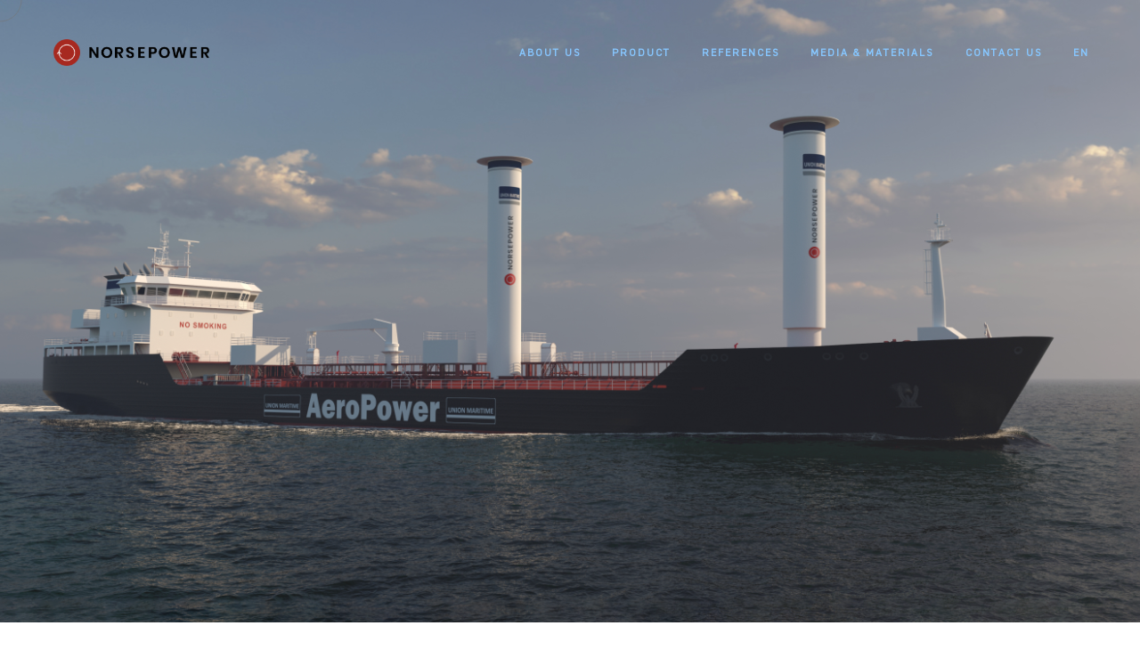

--- FILE ---
content_type: text/html; charset=UTF-8
request_url: https://www.norsepower.com/tankers/
body_size: 21397
content:

<!DOCTYPE html>
<html lang="en-US" >
<head> <script type="text/javascript">if(!gform){document.addEventListener("gform_main_scripts_loaded",function(){gform.scriptsLoaded=!0}),window.addEventListener("DOMContentLoaded",function(){gform.domLoaded=!0});var gform={domLoaded:!1,scriptsLoaded:!1,initializeOnLoaded:function(o){gform.domLoaded&&gform.scriptsLoaded?o():!gform.domLoaded&&gform.scriptsLoaded?window.addEventListener("DOMContentLoaded",o):document.addEventListener("gform_main_scripts_loaded",o)},hooks:{action:{},filter:{}},addAction:function(o,n,r,t){gform.addHook("action",o,n,r,t)},addFilter:function(o,n,r,t){gform.addHook("filter",o,n,r,t)},doAction:function(o){gform.doHook("action",o,arguments)},applyFilters:function(o){return gform.doHook("filter",o,arguments)},removeAction:function(o,n){gform.removeHook("action",o,n)},removeFilter:function(o,n,r){gform.removeHook("filter",o,n,r)},addHook:function(o,n,r,t,i){null==gform.hooks[o][n]&&(gform.hooks[o][n]=[]);var e=gform.hooks[o][n];null==i&&(i=n+"_"+e.length),null==t&&(t=10),gform.hooks[o][n].push({tag:i,callable:r,priority:t})},doHook:function(o,n,r){if(r=Array.prototype.slice.call(r,1),null!=gform.hooks[o][n]){var t,i=gform.hooks[o][n];i.sort(function(o,n){return o.priority-n.priority});for(var e=0;e<i.length;e++)"function"!=typeof(t=i[e].callable)&&(t=window[t]),"action"==o?t.apply(null,r):r[0]=t.apply(null,r)}if("filter"==o)return r[0]},removeHook:function(o,n,r,t){if(null!=gform.hooks[o][n])for(var i=gform.hooks[o][n],e=i.length-1;0<=e;e--)null!=t&&t!=i[e].tag||null!=r&&r!=i[e].priority||i.splice(e,1)}}}</script>
  <meta charset="UTF-8"/>
  <meta name="viewport" content="width=device-width, initial-scale=1, maximum-scale=1">
  <meta http-equiv="x-ua-compatible" content="ie=edge">
	<meta name='robots' content='index, follow, max-image-preview:large, max-snippet:-1, max-video-preview:-1' />
<link rel="alternate" hreflang="en" href="https://www.norsepower.com/tankers/" />
<link rel="alternate" hreflang="x-default" href="https://www.norsepower.com/tankers/" />

	<!-- This site is optimized with the Yoast SEO plugin v26.7 - https://yoast.com/wordpress/plugins/seo/ -->
	<title>Tankers - Norsepower Rotor Sails™ | Wind Propulsion</title>
	<link rel="canonical" href="https://www.norsepower.com/tankers/" />
	<meta property="og:locale" content="en_US" />
	<meta property="og:type" content="article" />
	<meta property="og:title" content="Tankers - Norsepower Rotor Sails™ | Wind Propulsion" />
	<meta property="og:description" content="Tankers Norsepower Rotor Sail™ is especially suitable for tankers due to its ATEX-compliant design and available deck space. Below, you can find information about our reference ships. Alcyone OWNER: Socatra CHARTERER: TotalEnergies The Alcyone is a 50’000 dwt, 2022 built, French flag tanker &#8211; chartered by global energy company TotalEnergies. It transits between South Korea [&hellip;]" />
	<meta property="og:url" content="https://www.norsepower.com/tankers/" />
	<meta property="og:site_name" content="Norsepower Rotor Sails™ | Wind Propulsion" />
	<meta property="article:modified_time" content="2025-04-03T15:03:58+00:00" />
	<meta property="og:image" content="https://www.norsepower.com/app/uploads/elementor/thumbs/240618_UML-Norsepower-1280x699-1-qz9inczkvdg6l74m8taeo8yrpp54it9e5tfdumjary.png" />
	<meta name="twitter:card" content="summary_large_image" />
	<meta name="twitter:site" content="@Norsepowerltd" />
	<meta name="twitter:label1" content="Est. reading time" />
	<meta name="twitter:data1" content="2 minutes" />
	<script type="application/ld+json" class="yoast-schema-graph">{"@context":"https://schema.org","@graph":[{"@type":"WebPage","@id":"https://www.norsepower.com/tankers/","url":"https://www.norsepower.com/tankers/","name":"Tankers - Norsepower Rotor Sails™ | Wind Propulsion","isPartOf":{"@id":"https://www.norsepower.com/#website"},"primaryImageOfPage":{"@id":"https://www.norsepower.com/tankers/#primaryimage"},"image":{"@id":"https://www.norsepower.com/tankers/#primaryimage"},"thumbnailUrl":"https://www.norsepower.com/app/uploads/elementor/thumbs/240618_UML-Norsepower-1280x699-1-qz9inczkvdg6l74m8taeo8yrpp54it9e5tfdumjary.png","datePublished":"2023-08-01T11:02:29+00:00","dateModified":"2025-04-03T15:03:58+00:00","breadcrumb":{"@id":"https://www.norsepower.com/tankers/#breadcrumb"},"inLanguage":"en-US","potentialAction":[{"@type":"ReadAction","target":["https://www.norsepower.com/tankers/"]}]},{"@type":"ImageObject","inLanguage":"en-US","@id":"https://www.norsepower.com/tankers/#primaryimage","url":"https://www.norsepower.com/app/uploads/elementor/thumbs/240618_UML-Norsepower-1280x699-1-qz9inczkvdg6l74m8taeo8yrpp54it9e5tfdumjary.png","contentUrl":"https://www.norsepower.com/app/uploads/elementor/thumbs/240618_UML-Norsepower-1280x699-1-qz9inczkvdg6l74m8taeo8yrpp54it9e5tfdumjary.png"},{"@type":"BreadcrumbList","@id":"https://www.norsepower.com/tankers/#breadcrumb","itemListElement":[{"@type":"ListItem","position":1,"name":"Home","item":"https://www.norsepower.com/"},{"@type":"ListItem","position":2,"name":"Tankers"}]},{"@type":"WebSite","@id":"https://www.norsepower.com/#website","url":"https://www.norsepower.com/","name":"Norsepower Rotor Sails™ | Wind Propulsion","description":"","publisher":{"@id":"https://www.norsepower.com/#organization"},"potentialAction":[{"@type":"SearchAction","target":{"@type":"EntryPoint","urlTemplate":"https://www.norsepower.com/?s={search_term_string}"},"query-input":{"@type":"PropertyValueSpecification","valueRequired":true,"valueName":"search_term_string"}}],"inLanguage":"en-US"},{"@type":"Organization","@id":"https://www.norsepower.com/#organization","name":"Norsepower Rotor Sails™ | Wind Propulsion","url":"https://www.norsepower.com/","logo":{"@type":"ImageObject","inLanguage":"en-US","@id":"https://www.norsepower.com/#/schema/logo/image/","url":"https://www.norsepower.com/app/uploads/2023/08/Norsepower-logo-red-black-horisontal-2022-12-13-JPe03.png","contentUrl":"https://www.norsepower.com/app/uploads/2023/08/Norsepower-logo-red-black-horisontal-2022-12-13-JPe03.png","width":1122,"height":192,"caption":"Norsepower Rotor Sails™ | Wind Propulsion"},"image":{"@id":"https://www.norsepower.com/#/schema/logo/image/"},"sameAs":["https://x.com/Norsepowerltd","https://www.linkedin.com/company/norsepower-oy-ltd"]}]}</script>
	<!-- / Yoast SEO plugin. -->


<link rel="alternate" type="application/rss+xml" title="Norsepower Rotor Sails™ | Wind Propulsion &raquo; Feed" href="https://www.norsepower.com/feed/" />
<link rel="alternate" type="application/rss+xml" title="Norsepower Rotor Sails™ | Wind Propulsion &raquo; Comments Feed" href="https://www.norsepower.com/comments/feed/" />
<link rel="alternate" title="oEmbed (JSON)" type="application/json+oembed" href="https://www.norsepower.com/wp-json/oembed/1.0/embed?url=https%3A%2F%2Fwww.norsepower.com%2Ftankers%2F" />
<link rel="alternate" title="oEmbed (XML)" type="text/xml+oembed" href="https://www.norsepower.com/wp-json/oembed/1.0/embed?url=https%3A%2F%2Fwww.norsepower.com%2Ftankers%2F&#038;format=xml" />
		<!-- This site uses the Google Analytics by MonsterInsights plugin v9.11.1 - Using Analytics tracking - https://www.monsterinsights.com/ -->
							<script src="//www.googletagmanager.com/gtag/js?id=G-H2RHJPQVM6"  data-cfasync="false" data-wpfc-render="false" type="text/javascript" async></script>
			<script data-cfasync="false" data-wpfc-render="false" type="text/javascript">
				var mi_version = '9.11.1';
				var mi_track_user = true;
				var mi_no_track_reason = '';
								var MonsterInsightsDefaultLocations = {"page_location":"https:\/\/www.norsepower.com\/tankers\/"};
								if ( typeof MonsterInsightsPrivacyGuardFilter === 'function' ) {
					var MonsterInsightsLocations = (typeof MonsterInsightsExcludeQuery === 'object') ? MonsterInsightsPrivacyGuardFilter( MonsterInsightsExcludeQuery ) : MonsterInsightsPrivacyGuardFilter( MonsterInsightsDefaultLocations );
				} else {
					var MonsterInsightsLocations = (typeof MonsterInsightsExcludeQuery === 'object') ? MonsterInsightsExcludeQuery : MonsterInsightsDefaultLocations;
				}

								var disableStrs = [
										'ga-disable-G-H2RHJPQVM6',
									];

				/* Function to detect opted out users */
				function __gtagTrackerIsOptedOut() {
					for (var index = 0; index < disableStrs.length; index++) {
						if (document.cookie.indexOf(disableStrs[index] + '=true') > -1) {
							return true;
						}
					}

					return false;
				}

				/* Disable tracking if the opt-out cookie exists. */
				if (__gtagTrackerIsOptedOut()) {
					for (var index = 0; index < disableStrs.length; index++) {
						window[disableStrs[index]] = true;
					}
				}

				/* Opt-out function */
				function __gtagTrackerOptout() {
					for (var index = 0; index < disableStrs.length; index++) {
						document.cookie = disableStrs[index] + '=true; expires=Thu, 31 Dec 2099 23:59:59 UTC; path=/';
						window[disableStrs[index]] = true;
					}
				}

				if ('undefined' === typeof gaOptout) {
					function gaOptout() {
						__gtagTrackerOptout();
					}
				}
								window.dataLayer = window.dataLayer || [];

				window.MonsterInsightsDualTracker = {
					helpers: {},
					trackers: {},
				};
				if (mi_track_user) {
					function __gtagDataLayer() {
						dataLayer.push(arguments);
					}

					function __gtagTracker(type, name, parameters) {
						if (!parameters) {
							parameters = {};
						}

						if (parameters.send_to) {
							__gtagDataLayer.apply(null, arguments);
							return;
						}

						if (type === 'event') {
														parameters.send_to = monsterinsights_frontend.v4_id;
							var hookName = name;
							if (typeof parameters['event_category'] !== 'undefined') {
								hookName = parameters['event_category'] + ':' + name;
							}

							if (typeof MonsterInsightsDualTracker.trackers[hookName] !== 'undefined') {
								MonsterInsightsDualTracker.trackers[hookName](parameters);
							} else {
								__gtagDataLayer('event', name, parameters);
							}
							
						} else {
							__gtagDataLayer.apply(null, arguments);
						}
					}

					__gtagTracker('js', new Date());
					__gtagTracker('set', {
						'developer_id.dZGIzZG': true,
											});
					if ( MonsterInsightsLocations.page_location ) {
						__gtagTracker('set', MonsterInsightsLocations);
					}
										__gtagTracker('config', 'G-H2RHJPQVM6', {"forceSSL":"true","link_attribution":"true"} );
										window.gtag = __gtagTracker;										(function () {
						/* https://developers.google.com/analytics/devguides/collection/analyticsjs/ */
						/* ga and __gaTracker compatibility shim. */
						var noopfn = function () {
							return null;
						};
						var newtracker = function () {
							return new Tracker();
						};
						var Tracker = function () {
							return null;
						};
						var p = Tracker.prototype;
						p.get = noopfn;
						p.set = noopfn;
						p.send = function () {
							var args = Array.prototype.slice.call(arguments);
							args.unshift('send');
							__gaTracker.apply(null, args);
						};
						var __gaTracker = function () {
							var len = arguments.length;
							if (len === 0) {
								return;
							}
							var f = arguments[len - 1];
							if (typeof f !== 'object' || f === null || typeof f.hitCallback !== 'function') {
								if ('send' === arguments[0]) {
									var hitConverted, hitObject = false, action;
									if ('event' === arguments[1]) {
										if ('undefined' !== typeof arguments[3]) {
											hitObject = {
												'eventAction': arguments[3],
												'eventCategory': arguments[2],
												'eventLabel': arguments[4],
												'value': arguments[5] ? arguments[5] : 1,
											}
										}
									}
									if ('pageview' === arguments[1]) {
										if ('undefined' !== typeof arguments[2]) {
											hitObject = {
												'eventAction': 'page_view',
												'page_path': arguments[2],
											}
										}
									}
									if (typeof arguments[2] === 'object') {
										hitObject = arguments[2];
									}
									if (typeof arguments[5] === 'object') {
										Object.assign(hitObject, arguments[5]);
									}
									if ('undefined' !== typeof arguments[1].hitType) {
										hitObject = arguments[1];
										if ('pageview' === hitObject.hitType) {
											hitObject.eventAction = 'page_view';
										}
									}
									if (hitObject) {
										action = 'timing' === arguments[1].hitType ? 'timing_complete' : hitObject.eventAction;
										hitConverted = mapArgs(hitObject);
										__gtagTracker('event', action, hitConverted);
									}
								}
								return;
							}

							function mapArgs(args) {
								var arg, hit = {};
								var gaMap = {
									'eventCategory': 'event_category',
									'eventAction': 'event_action',
									'eventLabel': 'event_label',
									'eventValue': 'event_value',
									'nonInteraction': 'non_interaction',
									'timingCategory': 'event_category',
									'timingVar': 'name',
									'timingValue': 'value',
									'timingLabel': 'event_label',
									'page': 'page_path',
									'location': 'page_location',
									'title': 'page_title',
									'referrer' : 'page_referrer',
								};
								for (arg in args) {
																		if (!(!args.hasOwnProperty(arg) || !gaMap.hasOwnProperty(arg))) {
										hit[gaMap[arg]] = args[arg];
									} else {
										hit[arg] = args[arg];
									}
								}
								return hit;
							}

							try {
								f.hitCallback();
							} catch (ex) {
							}
						};
						__gaTracker.create = newtracker;
						__gaTracker.getByName = newtracker;
						__gaTracker.getAll = function () {
							return [];
						};
						__gaTracker.remove = noopfn;
						__gaTracker.loaded = true;
						window['__gaTracker'] = __gaTracker;
					})();
									} else {
										console.log("");
					(function () {
						function __gtagTracker() {
							return null;
						}

						window['__gtagTracker'] = __gtagTracker;
						window['gtag'] = __gtagTracker;
					})();
									}
			</script>
							<!-- / Google Analytics by MonsterInsights -->
		<style id='wp-img-auto-sizes-contain-inline-css' type='text/css'>
img:is([sizes=auto i],[sizes^="auto," i]){contain-intrinsic-size:3000px 1500px}
/*# sourceURL=wp-img-auto-sizes-contain-inline-css */
</style>
<link rel='stylesheet' id='rhye-icons-css' href='https://www.norsepower.com/app/themes/rhye/css/rhye-icons.min.css?ver=3.2.2' type='text/css' media='all' />
<style id='wp-emoji-styles-inline-css' type='text/css'>

	img.wp-smiley, img.emoji {
		display: inline !important;
		border: none !important;
		box-shadow: none !important;
		height: 1em !important;
		width: 1em !important;
		margin: 0 0.07em !important;
		vertical-align: -0.1em !important;
		background: none !important;
		padding: 0 !important;
	}
/*# sourceURL=wp-emoji-styles-inline-css */
</style>
<style id='global-styles-inline-css' type='text/css'>
:root{--wp--preset--aspect-ratio--square: 1;--wp--preset--aspect-ratio--4-3: 4/3;--wp--preset--aspect-ratio--3-4: 3/4;--wp--preset--aspect-ratio--3-2: 3/2;--wp--preset--aspect-ratio--2-3: 2/3;--wp--preset--aspect-ratio--16-9: 16/9;--wp--preset--aspect-ratio--9-16: 9/16;--wp--preset--color--black: #000000;--wp--preset--color--cyan-bluish-gray: #abb8c3;--wp--preset--color--white: #ffffff;--wp--preset--color--pale-pink: #f78da7;--wp--preset--color--vivid-red: #cf2e2e;--wp--preset--color--luminous-vivid-orange: #ff6900;--wp--preset--color--luminous-vivid-amber: #fcb900;--wp--preset--color--light-green-cyan: #7bdcb5;--wp--preset--color--vivid-green-cyan: #00d084;--wp--preset--color--pale-cyan-blue: #8ed1fc;--wp--preset--color--vivid-cyan-blue: #0693e3;--wp--preset--color--vivid-purple: #9b51e0;--wp--preset--gradient--vivid-cyan-blue-to-vivid-purple: linear-gradient(135deg,rgb(6,147,227) 0%,rgb(155,81,224) 100%);--wp--preset--gradient--light-green-cyan-to-vivid-green-cyan: linear-gradient(135deg,rgb(122,220,180) 0%,rgb(0,208,130) 100%);--wp--preset--gradient--luminous-vivid-amber-to-luminous-vivid-orange: linear-gradient(135deg,rgb(252,185,0) 0%,rgb(255,105,0) 100%);--wp--preset--gradient--luminous-vivid-orange-to-vivid-red: linear-gradient(135deg,rgb(255,105,0) 0%,rgb(207,46,46) 100%);--wp--preset--gradient--very-light-gray-to-cyan-bluish-gray: linear-gradient(135deg,rgb(238,238,238) 0%,rgb(169,184,195) 100%);--wp--preset--gradient--cool-to-warm-spectrum: linear-gradient(135deg,rgb(74,234,220) 0%,rgb(151,120,209) 20%,rgb(207,42,186) 40%,rgb(238,44,130) 60%,rgb(251,105,98) 80%,rgb(254,248,76) 100%);--wp--preset--gradient--blush-light-purple: linear-gradient(135deg,rgb(255,206,236) 0%,rgb(152,150,240) 100%);--wp--preset--gradient--blush-bordeaux: linear-gradient(135deg,rgb(254,205,165) 0%,rgb(254,45,45) 50%,rgb(107,0,62) 100%);--wp--preset--gradient--luminous-dusk: linear-gradient(135deg,rgb(255,203,112) 0%,rgb(199,81,192) 50%,rgb(65,88,208) 100%);--wp--preset--gradient--pale-ocean: linear-gradient(135deg,rgb(255,245,203) 0%,rgb(182,227,212) 50%,rgb(51,167,181) 100%);--wp--preset--gradient--electric-grass: linear-gradient(135deg,rgb(202,248,128) 0%,rgb(113,206,126) 100%);--wp--preset--gradient--midnight: linear-gradient(135deg,rgb(2,3,129) 0%,rgb(40,116,252) 100%);--wp--preset--font-size--small: 13px;--wp--preset--font-size--medium: 20px;--wp--preset--font-size--large: 36px;--wp--preset--font-size--x-large: 42px;--wp--preset--spacing--20: 0.44rem;--wp--preset--spacing--30: 0.67rem;--wp--preset--spacing--40: 1rem;--wp--preset--spacing--50: 1.5rem;--wp--preset--spacing--60: 2.25rem;--wp--preset--spacing--70: 3.38rem;--wp--preset--spacing--80: 5.06rem;--wp--preset--shadow--natural: 6px 6px 9px rgba(0, 0, 0, 0.2);--wp--preset--shadow--deep: 12px 12px 50px rgba(0, 0, 0, 0.4);--wp--preset--shadow--sharp: 6px 6px 0px rgba(0, 0, 0, 0.2);--wp--preset--shadow--outlined: 6px 6px 0px -3px rgb(255, 255, 255), 6px 6px rgb(0, 0, 0);--wp--preset--shadow--crisp: 6px 6px 0px rgb(0, 0, 0);}:where(body) { margin: 0; }.wp-site-blocks > .alignleft { float: left; margin-right: 2em; }.wp-site-blocks > .alignright { float: right; margin-left: 2em; }.wp-site-blocks > .aligncenter { justify-content: center; margin-left: auto; margin-right: auto; }:where(.is-layout-flex){gap: 0.5em;}:where(.is-layout-grid){gap: 0.5em;}.is-layout-flow > .alignleft{float: left;margin-inline-start: 0;margin-inline-end: 2em;}.is-layout-flow > .alignright{float: right;margin-inline-start: 2em;margin-inline-end: 0;}.is-layout-flow > .aligncenter{margin-left: auto !important;margin-right: auto !important;}.is-layout-constrained > .alignleft{float: left;margin-inline-start: 0;margin-inline-end: 2em;}.is-layout-constrained > .alignright{float: right;margin-inline-start: 2em;margin-inline-end: 0;}.is-layout-constrained > .aligncenter{margin-left: auto !important;margin-right: auto !important;}.is-layout-constrained > :where(:not(.alignleft):not(.alignright):not(.alignfull)){margin-left: auto !important;margin-right: auto !important;}body .is-layout-flex{display: flex;}.is-layout-flex{flex-wrap: wrap;align-items: center;}.is-layout-flex > :is(*, div){margin: 0;}body .is-layout-grid{display: grid;}.is-layout-grid > :is(*, div){margin: 0;}body{padding-top: 0px;padding-right: 0px;padding-bottom: 0px;padding-left: 0px;}a:where(:not(.wp-element-button)){text-decoration: underline;}:root :where(.wp-element-button, .wp-block-button__link){background-color: #32373c;border-width: 0;color: #fff;font-family: inherit;font-size: inherit;font-style: inherit;font-weight: inherit;letter-spacing: inherit;line-height: inherit;padding-top: calc(0.667em + 2px);padding-right: calc(1.333em + 2px);padding-bottom: calc(0.667em + 2px);padding-left: calc(1.333em + 2px);text-decoration: none;text-transform: inherit;}.has-black-color{color: var(--wp--preset--color--black) !important;}.has-cyan-bluish-gray-color{color: var(--wp--preset--color--cyan-bluish-gray) !important;}.has-white-color{color: var(--wp--preset--color--white) !important;}.has-pale-pink-color{color: var(--wp--preset--color--pale-pink) !important;}.has-vivid-red-color{color: var(--wp--preset--color--vivid-red) !important;}.has-luminous-vivid-orange-color{color: var(--wp--preset--color--luminous-vivid-orange) !important;}.has-luminous-vivid-amber-color{color: var(--wp--preset--color--luminous-vivid-amber) !important;}.has-light-green-cyan-color{color: var(--wp--preset--color--light-green-cyan) !important;}.has-vivid-green-cyan-color{color: var(--wp--preset--color--vivid-green-cyan) !important;}.has-pale-cyan-blue-color{color: var(--wp--preset--color--pale-cyan-blue) !important;}.has-vivid-cyan-blue-color{color: var(--wp--preset--color--vivid-cyan-blue) !important;}.has-vivid-purple-color{color: var(--wp--preset--color--vivid-purple) !important;}.has-black-background-color{background-color: var(--wp--preset--color--black) !important;}.has-cyan-bluish-gray-background-color{background-color: var(--wp--preset--color--cyan-bluish-gray) !important;}.has-white-background-color{background-color: var(--wp--preset--color--white) !important;}.has-pale-pink-background-color{background-color: var(--wp--preset--color--pale-pink) !important;}.has-vivid-red-background-color{background-color: var(--wp--preset--color--vivid-red) !important;}.has-luminous-vivid-orange-background-color{background-color: var(--wp--preset--color--luminous-vivid-orange) !important;}.has-luminous-vivid-amber-background-color{background-color: var(--wp--preset--color--luminous-vivid-amber) !important;}.has-light-green-cyan-background-color{background-color: var(--wp--preset--color--light-green-cyan) !important;}.has-vivid-green-cyan-background-color{background-color: var(--wp--preset--color--vivid-green-cyan) !important;}.has-pale-cyan-blue-background-color{background-color: var(--wp--preset--color--pale-cyan-blue) !important;}.has-vivid-cyan-blue-background-color{background-color: var(--wp--preset--color--vivid-cyan-blue) !important;}.has-vivid-purple-background-color{background-color: var(--wp--preset--color--vivid-purple) !important;}.has-black-border-color{border-color: var(--wp--preset--color--black) !important;}.has-cyan-bluish-gray-border-color{border-color: var(--wp--preset--color--cyan-bluish-gray) !important;}.has-white-border-color{border-color: var(--wp--preset--color--white) !important;}.has-pale-pink-border-color{border-color: var(--wp--preset--color--pale-pink) !important;}.has-vivid-red-border-color{border-color: var(--wp--preset--color--vivid-red) !important;}.has-luminous-vivid-orange-border-color{border-color: var(--wp--preset--color--luminous-vivid-orange) !important;}.has-luminous-vivid-amber-border-color{border-color: var(--wp--preset--color--luminous-vivid-amber) !important;}.has-light-green-cyan-border-color{border-color: var(--wp--preset--color--light-green-cyan) !important;}.has-vivid-green-cyan-border-color{border-color: var(--wp--preset--color--vivid-green-cyan) !important;}.has-pale-cyan-blue-border-color{border-color: var(--wp--preset--color--pale-cyan-blue) !important;}.has-vivid-cyan-blue-border-color{border-color: var(--wp--preset--color--vivid-cyan-blue) !important;}.has-vivid-purple-border-color{border-color: var(--wp--preset--color--vivid-purple) !important;}.has-vivid-cyan-blue-to-vivid-purple-gradient-background{background: var(--wp--preset--gradient--vivid-cyan-blue-to-vivid-purple) !important;}.has-light-green-cyan-to-vivid-green-cyan-gradient-background{background: var(--wp--preset--gradient--light-green-cyan-to-vivid-green-cyan) !important;}.has-luminous-vivid-amber-to-luminous-vivid-orange-gradient-background{background: var(--wp--preset--gradient--luminous-vivid-amber-to-luminous-vivid-orange) !important;}.has-luminous-vivid-orange-to-vivid-red-gradient-background{background: var(--wp--preset--gradient--luminous-vivid-orange-to-vivid-red) !important;}.has-very-light-gray-to-cyan-bluish-gray-gradient-background{background: var(--wp--preset--gradient--very-light-gray-to-cyan-bluish-gray) !important;}.has-cool-to-warm-spectrum-gradient-background{background: var(--wp--preset--gradient--cool-to-warm-spectrum) !important;}.has-blush-light-purple-gradient-background{background: var(--wp--preset--gradient--blush-light-purple) !important;}.has-blush-bordeaux-gradient-background{background: var(--wp--preset--gradient--blush-bordeaux) !important;}.has-luminous-dusk-gradient-background{background: var(--wp--preset--gradient--luminous-dusk) !important;}.has-pale-ocean-gradient-background{background: var(--wp--preset--gradient--pale-ocean) !important;}.has-electric-grass-gradient-background{background: var(--wp--preset--gradient--electric-grass) !important;}.has-midnight-gradient-background{background: var(--wp--preset--gradient--midnight) !important;}.has-small-font-size{font-size: var(--wp--preset--font-size--small) !important;}.has-medium-font-size{font-size: var(--wp--preset--font-size--medium) !important;}.has-large-font-size{font-size: var(--wp--preset--font-size--large) !important;}.has-x-large-font-size{font-size: var(--wp--preset--font-size--x-large) !important;}
:where(.wp-block-post-template.is-layout-flex){gap: 1.25em;}:where(.wp-block-post-template.is-layout-grid){gap: 1.25em;}
:where(.wp-block-term-template.is-layout-flex){gap: 1.25em;}:where(.wp-block-term-template.is-layout-grid){gap: 1.25em;}
:where(.wp-block-columns.is-layout-flex){gap: 2em;}:where(.wp-block-columns.is-layout-grid){gap: 2em;}
:root :where(.wp-block-pullquote){font-size: 1.5em;line-height: 1.6;}
/*# sourceURL=global-styles-inline-css */
</style>
<link rel='stylesheet' id='wpml-legacy-horizontal-list-0-css' href='https://www.norsepower.com/app/plugins/sitepress-multilingual-cms/templates/language-switchers/legacy-list-horizontal/style.min.css?ver=1' type='text/css' media='all' />
<style id='wpml-legacy-horizontal-list-0-inline-css' type='text/css'>
.wpml-ls-statics-footer a, .wpml-ls-statics-footer .wpml-ls-sub-menu a, .wpml-ls-statics-footer .wpml-ls-sub-menu a:link, .wpml-ls-statics-footer li:not(.wpml-ls-current-language) .wpml-ls-link, .wpml-ls-statics-footer li:not(.wpml-ls-current-language) .wpml-ls-link:link {color:#444444;background-color:#ffffff;}.wpml-ls-statics-footer .wpml-ls-sub-menu a:hover,.wpml-ls-statics-footer .wpml-ls-sub-menu a:focus, .wpml-ls-statics-footer .wpml-ls-sub-menu a:link:hover, .wpml-ls-statics-footer .wpml-ls-sub-menu a:link:focus {color:#000000;background-color:#eeeeee;}.wpml-ls-statics-footer .wpml-ls-current-language > a {color:#444444;background-color:#ffffff;}.wpml-ls-statics-footer .wpml-ls-current-language:hover>a, .wpml-ls-statics-footer .wpml-ls-current-language>a:focus {color:#000000;background-color:#eeeeee;}
/*# sourceURL=wpml-legacy-horizontal-list-0-inline-css */
</style>
<link rel='stylesheet' id='wpml-menu-item-0-css' href='https://www.norsepower.com/app/plugins/sitepress-multilingual-cms/templates/language-switchers/menu-item/style.min.css?ver=1' type='text/css' media='all' />
<link rel='stylesheet' id='swiper-css' href='https://www.norsepower.com/app/plugins/elementor/assets/lib/swiper/v8/css/swiper.min.css?ver=8.4.5' type='text/css' media='all' />
<link rel='stylesheet' id='bootstrap-grid-css' href='https://www.norsepower.com/app/themes/rhye/css/bootstrap-grid.min.css?ver=4.3.1' type='text/css' media='all' />
<link rel='stylesheet' id='bootstrap-reboot-css' href='https://www.norsepower.com/app/themes/rhye/css/bootstrap-reboot.min.css?ver=4.3.1' type='text/css' media='all' />
<link rel='stylesheet' id='elementor-icons-shared-0-css' href='https://www.norsepower.com/app/plugins/elementor/assets/lib/font-awesome/css/fontawesome.min.css?ver=5.15.3' type='text/css' media='all' />
<link rel='stylesheet' id='elementor-icons-fa-brands-css' href='https://www.norsepower.com/app/plugins/elementor/assets/lib/font-awesome/css/brands.min.css?ver=5.15.3' type='text/css' media='all' />
<link rel='stylesheet' id='elementor-icons-fa-solid-css' href='https://www.norsepower.com/app/plugins/elementor/assets/lib/font-awesome/css/solid.min.css?ver=5.15.3' type='text/css' media='all' />
<link rel='stylesheet' id='material-icons-css' href='https://www.norsepower.com/app/themes/rhye/css/material-icons.min.css?ver=3.0.1' type='text/css' media='all' />
<link rel='stylesheet' id='rhye-main-style-css' href='https://www.norsepower.com/app/themes/rhye/css/main.css?ver=3.2.2' type='text/css' media='all' />
<style id='rhye-main-style-inline-css' type='text/css'>
.cursor-progress, .cursor-progress * { cursor: progress !important; }
html.no-touchevents { overflow: hidden; }
@font-face {
							font-family: 'KobenhavnBlack';
							src: url('https://www.norsepower.com/app/uploads/2023/07/KobenhavnSansBlack.woff2') format('woff2');
							font-weight: 400;
							font-style: normal;
							font-display: auto;
						}
						
						@font-face {
							font-family: 'DinRegular';
							src: url('https://www.norsepower.com/app/uploads/2023/07/DIN2014Regular.woff2') format('woff2');
							font-weight: 400;
							font-style: normal;
							font-display: auto;
						}
/*# sourceURL=rhye-main-style-inline-css */
</style>
<link rel='stylesheet' id='rhye-theme-style-css' href='https://www.norsepower.com/app/themes/rhye/style.css?ver=3.2.2' type='text/css' media='all' />
<link rel='stylesheet' id='elementor-icons-css' href='https://www.norsepower.com/app/plugins/elementor/assets/lib/eicons/css/elementor-icons.min.css?ver=5.45.0' type='text/css' media='all' />
<link rel='stylesheet' id='elementor-frontend-css' href='https://www.norsepower.com/app/plugins/elementor/assets/css/frontend.min.css?ver=3.34.1' type='text/css' media='all' />
<style id='elementor-frontend-inline-css' type='text/css'>
.elementor-kit-6 e-page-transition{background-color:#FFBC7D;}.elementor-section.elementor-section-boxed > .elementor-container{max-width:1140px;}.e-con{--container-max-width:1140px;}.elementor-widget:not(:last-child){margin-block-end:20px;}.elementor-element{--widgets-spacing:20px 20px;--widgets-spacing-row:20px;--widgets-spacing-column:20px;}{}h1.entry-title{display:var(--page-title-display);}@media(max-width:1024px){.elementor-section.elementor-section-boxed > .elementor-container{max-width:1024px;}.e-con{--container-max-width:1024px;}}@media(max-width:767px){.elementor-section.elementor-section-boxed > .elementor-container{max-width:767px;}.e-con{--container-max-width:767px;}}
.elementor-2768 .elementor-element.elementor-element-25a4ea6{padding:0px 0px 0px 0px;}.elementor-2768 .elementor-element.elementor-element-ab8c558 > .elementor-widget-wrap > .elementor-widget:not(.elementor-widget__width-auto):not(.elementor-widget__width-initial):not(:last-child):not(.elementor-absolute){margin-block-end:0px;}.elementor-2768 .elementor-element.elementor-element-ab8c558 > .elementor-element-populated{padding:0px 0px 0px 0px;}.elementor-2768 .elementor-element.elementor-element-053abed img{width:100%;}.elementor-2768 .elementor-element.elementor-element-448cc5f .section-content__inner{max-width:100%;}.elementor-2768 .elementor-element.elementor-element-448cc5f .section-content__text{max-width:700px;}.elementor-2768 .elementor-element.elementor-element-5e57d07 > .elementor-container > .elementor-column > .elementor-widget-wrap{align-content:center;align-items:center;}.elementor-2768 .elementor-element.elementor-element-1eadafb .section-content__inner{max-width:100%;}.elementor-2768 .elementor-element.elementor-element-1eadafb .section-content__text{max-width:700px;}.elementor-2768 .elementor-element.elementor-element-28a5f35 > .elementor-element-populated{padding:0px 0px 0px 0px;}.elementor-2768 .elementor-element.elementor-element-34f8c20 img{width:100%;height:100%;object-fit:cover;object-position:center center;}.elementor-2768 .elementor-element.elementor-element-08b6059 .section-content__inner{max-width:100%;}.elementor-2768 .elementor-element.elementor-element-08b6059 .section-content__text{max-width:700px;}.elementor-2768 .elementor-element.elementor-element-a2e999d{--spacer-size:50px;}@media(min-width:768px){.elementor-2768 .elementor-element.elementor-element-ab8c558{width:100%;}.elementor-2768 .elementor-element.elementor-element-9ff421a{width:50%;}.elementor-2768 .elementor-element.elementor-element-28a5f35{width:50%;}}@media(max-width:1024px){.elementor-2768 .elementor-element.elementor-element-448cc5f .section-content__inner{max-width:100%;}.elementor-2768 .elementor-element.elementor-element-448cc5f .section-content__text{max-width:700px;}.elementor-2768 .elementor-element.elementor-element-1eadafb .section-content__inner{max-width:100%;}.elementor-2768 .elementor-element.elementor-element-1eadafb .section-content__text{max-width:700px;}.elementor-2768 .elementor-element.elementor-element-08b6059 .section-content__inner{max-width:100%;}.elementor-2768 .elementor-element.elementor-element-08b6059 .section-content__text{max-width:700px;}}@media(max-width:767px){.elementor-2768 .elementor-element.elementor-element-448cc5f .section-content__inner{max-width:100%;}.elementor-2768 .elementor-element.elementor-element-448cc5f .section-content__text{max-width:700px;}.elementor-2768 .elementor-element.elementor-element-1eadafb .section-content__inner{max-width:100%;}.elementor-2768 .elementor-element.elementor-element-1eadafb .section-content__text{max-width:700px;}.elementor-2768 .elementor-element.elementor-element-08b6059 .section-content__inner{max-width:100%;}.elementor-2768 .elementor-element.elementor-element-08b6059 .section-content__text{max-width:700px;}}
/*# sourceURL=elementor-frontend-inline-css */
</style>
<link rel='stylesheet' id='font-awesome-5-all-css' href='https://www.norsepower.com/app/plugins/elementor/assets/lib/font-awesome/css/all.min.css?ver=3.34.1' type='text/css' media='all' />
<link rel='stylesheet' id='font-awesome-4-shim-css' href='https://www.norsepower.com/app/plugins/elementor/assets/lib/font-awesome/css/v4-shims.min.css?ver=3.34.1' type='text/css' media='all' />
<link rel='stylesheet' id='widget-image-css' href='https://www.norsepower.com/app/plugins/elementor/assets/css/widget-image.min.css?ver=3.34.1' type='text/css' media='all' />
<link rel='stylesheet' id='widget-spacer-css' href='https://www.norsepower.com/app/plugins/elementor/assets/css/widget-spacer.min.css?ver=3.34.1' type='text/css' media='all' />
<link rel='stylesheet' id='rhye-style-css' href='https://www.norsepower.com/app/themes/rhye/style.css?ver=6.9' type='text/css' media='all' />
<link rel='stylesheet' id='rhye-child-style-css' href='https://www.norsepower.com/app/themes/norsepower-child-theme-copy/style.css?ver=3.2.2' type='text/css' media='all' />
<script type="text/javascript" id="wpml-cookie-js-extra">
/* <![CDATA[ */
var wpml_cookies = {"wp-wpml_current_language":{"value":"en","expires":1,"path":"/"}};
var wpml_cookies = {"wp-wpml_current_language":{"value":"en","expires":1,"path":"/"}};
//# sourceURL=wpml-cookie-js-extra
/* ]]> */
</script>
<script type="text/javascript" src="https://www.norsepower.com/app/plugins/sitepress-multilingual-cms/res/js/cookies/language-cookie.js?ver=486900" id="wpml-cookie-js" defer="defer" data-wp-strategy="defer"></script>
<script type="text/javascript" src="https://www.norsepower.com/app/plugins/google-analytics-for-wordpress/assets/js/frontend-gtag.min.js?ver=9.11.1" id="monsterinsights-frontend-script-js" async="async" data-wp-strategy="async"></script>
<script data-cfasync="false" data-wpfc-render="false" type="text/javascript" id='monsterinsights-frontend-script-js-extra'>/* <![CDATA[ */
var monsterinsights_frontend = {"js_events_tracking":"true","download_extensions":"doc,pdf,ppt,zip,xls,docx,pptx,xlsx","inbound_paths":"[{\"path\":\"\\\/go\\\/\",\"label\":\"affiliate\"},{\"path\":\"\\\/recommend\\\/\",\"label\":\"affiliate\"}]","home_url":"https:\/\/www.norsepower.com","hash_tracking":"false","v4_id":"G-H2RHJPQVM6"};/* ]]> */
</script>
<script type="text/javascript" src="https://www.norsepower.com/app/themes/rhye/js/outdated-browser-rework.min.js?ver=1.1.0" id="outdated-browser-rework-js"></script>
<script type="text/javascript" src="https://www.norsepower.com/app/plugins/elementor/assets/lib/font-awesome/js/v4-shims.min.js?ver=3.34.1" id="font-awesome-4-shim-js"></script>
<script type="text/javascript" src="https://www.norsepower.com/wp/wp-includes/js/jquery/jquery.min.js?ver=3.7.1" id="jquery-core-js"></script>
<script type="text/javascript" src="https://www.norsepower.com/wp/wp-includes/js/jquery/jquery-migrate.min.js?ver=3.4.1" id="jquery-migrate-js"></script>
<link rel="https://api.w.org/" href="https://www.norsepower.com/wp-json/" /><link rel="alternate" title="JSON" type="application/json" href="https://www.norsepower.com/wp-json/wp/v2/pages/2768" /><link rel="EditURI" type="application/rsd+xml" title="RSD" href="https://www.norsepower.com/wp/xmlrpc.php?rsd" />
<meta name="generator" content="WordPress 6.9" />
<link rel='shortlink' href='https://www.norsepower.com/?p=2768' />
		<!-- Custom Logo: hide header text -->
		<style id="custom-logo-css" type="text/css">
			.logo__text {
				position: absolute;
				clip-path: inset(50%);
			}
		</style>
		<meta name="generator" content="WPML ver:4.8.6 stt:59,1;" />
<link rel="apple-touch-icon" sizes="180x180" href="https://www.norsepower.com/app/themes/norsepower-child-theme-copy/apple-touch-icon.png">
  <link rel="icon" type="image/png" sizes="32x32" href="https://www.norsepower.com/app/themes/norsepower-child-theme-copy/favicon-32x32.png">
  <link rel="icon" type="image/png" sizes="16x16" href="https://www.norsepower.com/app/themes/norsepower-child-theme-copy/favicon-16x16.png">
  <link rel="manifest" href="https://www.norsepower.com/app/themes/norsepower-child-theme-copy/site.webmanifest">
  <link rel="mask-icon" href="https://www.norsepower.com/app/themes/norsepower-child-theme-copy/safari-pinned-tab.svg" color="#5bbad5">
  <meta name="msapplication-TileColor" content="#2b5797">
  <meta name="theme-color" content="#ffffff">	<noscript><style>.header__col,.section-masthead[data-arts-os-animation]:not([data-arts-os-animation=animated])>*,[data-arts-os-animation]:not([data-arts-os-animation=animated]):not(.section-masthead){opacity:inherit!important;visibility:inherit!important}.section-masthead[data-arts-os-animation] .section-masthead__meta .post-meta li:not(:last-child):after{opacity:inherit!important}.circle-button__icon-touch,.preloader,img[data-src],video[data-src]{display:none!important}</style></noscript>
	<meta name="generator" content="Elementor 3.34.1; features: additional_custom_breakpoints; settings: css_print_method-internal, google_font-enabled, font_display-swap">
			<style>
				.e-con.e-parent:nth-of-type(n+4):not(.e-lazyloaded):not(.e-no-lazyload),
				.e-con.e-parent:nth-of-type(n+4):not(.e-lazyloaded):not(.e-no-lazyload) * {
					background-image: none !important;
				}
				@media screen and (max-height: 1024px) {
					.e-con.e-parent:nth-of-type(n+3):not(.e-lazyloaded):not(.e-no-lazyload),
					.e-con.e-parent:nth-of-type(n+3):not(.e-lazyloaded):not(.e-no-lazyload) * {
						background-image: none !important;
					}
				}
				@media screen and (max-height: 640px) {
					.e-con.e-parent:nth-of-type(n+2):not(.e-lazyloaded):not(.e-no-lazyload),
					.e-con.e-parent:nth-of-type(n+2):not(.e-lazyloaded):not(.e-no-lazyload) * {
						background-image: none !important;
					}
				}
			</style>
						<meta name="theme-color" content="#FFFFFF">
			<link rel="icon" href="https://www.norsepower.com/app/uploads/2023/09/cropped-np_favicon-32x32.png" sizes="32x32" />
<link rel="icon" href="https://www.norsepower.com/app/uploads/2023/09/cropped-np_favicon-192x192.png" sizes="192x192" />
<link rel="apple-touch-icon" href="https://www.norsepower.com/app/uploads/2023/09/cropped-np_favicon-180x180.png" />
<meta name="msapplication-TileImage" content="https://www.norsepower.com/app/uploads/2023/09/cropped-np_favicon-270x270.png" />
		<style type="text/css" id="wp-custom-css">
			.logo__wrapper-img img {
	object-fit: contain;
}

.page-id-3026 .menu > li > a ,.page-id-3148 .menu > li > a , .home .menu > li > a {
	color: white;
}

//DESKTOP NAV LAST ITEM NO OVERFLOW
.menu .menu-item-has-children > a:hover ~ ul , .menu .sub-menu:hover {
	    transform: translate(40%, 0px);
}

//NEWS THUMBNAIL IMAGE FULL
.elementor-posts-container.elementor-has-item-ratio .elementor-post__thumbnail img {
	height: 100%;
  object-fit: cover;
}

@media screen and (min-width: 768px) {
  .smaller_width {
		width: 80%;
	}
}


@media screen and (min-width: 1024px) {
  .smaller_width {
		width: 70%;
	}
}		</style>
		<style id="kirki-inline-styles">:root{--color-dark-1:#0d7c84;--color-dark-2:#108088;--color-dark-3:#209ea7;--color-dark-4:#4cc9d2;--color-light-1:#e8f0f1;--color-light-2:#ffffff;--color-light-3:#eef7ff;--color-light-4:#d4ebff;--color-gray-1:#87c7ff;--color-gray-2:#61b5ff;--color-white:#ffffff;--gutter-horizontal:120px;--gutter-vertical:80px;--distance-max-xlarge:400;--distance-min-xlarge:160;--distance-max-large:240;--distance-min-large:100;--distance-max-medium:160;--distance-min-medium:40;--distance-max-small:80;--distance-min-small:30;--distance-max-xsmall:50;--distance-min-xsmall:30;--paragraph-max-font-size:16;--paragraph-min-font-size:16;--paragraph-color-dark:#262626;--paragraph-color-light:#cccccc;--xxl-max-font-size:287;--xxl-min-font-size:60;--xxl-color-dark:#1e73be;--xxl-color-light:#eeece6;--xl-max-font-size:162;--xl-min-font-size:54;--xl-color-dark:#1e73be;--xl-color-light:#eeece6;--h1-max-font-size:88;--h1-min-font-size:35;--h1-color-dark:#1e73be;--h1-color-light:#eeece6;--h2-max-font-size:61;--h2-min-font-size:31;--h2-color-dark:#1e73be;--h2-color-light:#eeece6;--h3-max-font-size:42;--h3-min-font-size:28;--h3-color-dark:#1e73be;--h3-color-light:#eeece6;--h4-max-font-size:26;--h4-min-font-size:22;--h4-color-dark:#1e73be;--h4-color-light:#ffffff;--h5-max-font-size:18;--h5-min-font-size:18;--h5-color-dark:#1e73be;--h5-color-light:#ffffff;--h6-max-font-size:14;--h6-min-font-size:14;--h6-color-dark:#1e73be;--h6-color-light:#ffffff;--subheading-max-font-size:13;--subheading-min-font-size:10;--subheading-color-dark:#777777;--subheading-color-light:#ffffff;--blockquote-max-font-size:24;--blockquote-min-font-size:16;--blockquote-color-dark:#1e73be;--blockquote-color-light:#ffffff;--dropcap-max-font-size:94;--dropcap-min-font-size:60;--dropcap-color-dark:#111111;--dropcap-color-light:#ffffff;--logo-title-max-font-size:20;--logo-title-min-font-size:20;--logo-tagline-max-font-size:12;--logo-tagline-min-font-size:12;}body, p, .paragraph, .small, .widget small{font-family:DinRegular;letter-spacing:0px;line-height:1.8;}.xxl{font-family:KobenhavnBlack;letter-spacing:0px;line-height:1;}.xl{font-family:KobenhavnBlack;letter-spacing:0px;line-height:1.1;}h1, .h1{font-family:KobenhavnBlack;letter-spacing:0px;line-height:1.13;}h2, .h2{font-family:KobenhavnBlack;letter-spacing:0px;line-height:1.31;}h3, .h3{font-family:KobenhavnBlack;letter-spacing:0px;line-height:1.4;}h4, .h4{font-family:KobenhavnBlack;letter-spacing:0px;line-height:1.62;}h5, .h5{font-family:KobenhavnBlack;letter-spacing:0px;line-height:1.6;}h6, .h6{font-family:KobenhavnBlack;letter-spacing:0px;line-height:1.6;}.subheading{font-family:DinRegular;letter-spacing:2px;line-height:1.3;}blockquote, .blockquote, blockquote p, .blockquote p{font-family:DinRegular;}.has-drop-cap:not(:focus):not(.has-drop-cap_split):first-letter, .drop-cap{font-family:DinRegular;}.logo__text-title{font-family:DinRegular;letter-spacing:0px;line-height:1.3;}.logo__text-tagline{font-family:DinRegular;}.slider__counter_current{font-family:DinRegular;}.slider__counter_total{font-family:DinRegular;}.block-counter__counter{font-family:DinRegular;}.social__item a{width:30px;height:30px;font-size:14px;}.figure-project__letter, .section-services__letter{font-family:DinRegular;}.pagination, .page-links .page-number{font-family:DinRegular;}.comment-body .fn{font-family:DinRegular;}.widget_recent_comments ul li a, .widget_recent_entries ul li a, .widget_rss .rsswidget{font-family:DinRegular;}.cursor__follower svg #inner{stroke:#777777;}.cursor{color:#777777;}.cursor__follower svg #outer{stroke:#C5C6C9;}.cursor__icon{font-size:28px;width:28px;height:28px;}.section-image_single-post{height:70vh;}.section-masthead__overlay_fullscreen{background-color:rgba(0,0,0,0.6);}@media (max-width: 1400px){:root{--gutter-horizontal:80px;--gutter-vertical:60px;}}@media (max-width: 1280px){:root{--gutter-horizontal:60px;--gutter-vertical:40px;}}@media (max-width: 991px){:root{--gutter-horizontal:20px;--gutter-vertical:20px;}}@media (min-width: 768px){.logo__wrapper-img img{height:30px;}}@media (max-width: 769px){.logo__wrapper-img img{height:30px;}}@media (max-width: 480px){.logo__wrapper-img img{height:30px;}}</style></head>
<body class="wp-singular page-template page-template-elementor_header_footer page page-id-2768 wp-custom-logo wp-theme-rhye wp-child-theme-norsepower-child-theme-copy elementor-default elementor-template-full-width elementor-kit-6 elementor-page elementor-page-2768">
		
	
		  <!-- Loading Spinner -->
		
<svg class="spinner d-lg-none d-block" id="js-spinner" width="65px" height="65px" viewBox="0 0 66 66" xmlns="http://www.w3.org/2000/svg">
	<circle class="spinner__path" fill="none" stroke-width="6" stroke-linecap="round" cx="33" cy="33" r="30"></circle>
</svg>
	  <!-- - Loading Spinner -->
	
	<!-- TRANSITION CURTAINS -->
	
<!-- page curtain AJAX transition -->
<div class="curtain transition-curtain" id="js-page-transition-curtain">
	<div class="curtain__wrapper-svg">
		
<svg class="curtain-svg" viewBox="0 0 1920 1080" preserveAspectRatio="none" version="1.1" xmlns="http://www.w3.org/2000/svg" xmlns:xlink="http://www.w3.org/1999/xlink">
	<!-- Default Rectangle -->
	<path class="curtain-svg__normal" d="M0,0 C305.333333,0 625.333333,0 960,0 C1294.66667,0 1614.66667,0 1920,0 L1920,1080 C1614.66667,1080 1294.66667,1080 960,1080 C625.333333,1080 305.333333,1080 0,1080 L0,0 Z"></path>
	<!-- - Default Rectangle -->
	
			<!-- Curve Top -->
		<path class="curtain-svg__curve curtain-svg__curve_top-desktop" d="M0,300 C305.333333,100 625.333333,0 960,0 C1294.66667,0 1614.66667,100 1920,300 L1920,1080 C1614.66667,1080 1294.66667,1080 960,1080 C625.333333,1080 305.333333,1080 0,1080 L0,300 Z"></path>
		<path class="curtain-svg__curve curtain-svg__curve_top-mobile" d="M0,150 C305.333333,50 625.333333,0 960,0 C1294.66667,0 1614.66667,50 1920,150 L1920,1080 C1614.66667,1080 1294.66667,1080 960,1080 C625.333333,1080 305.333333,1080 0,1080 L0,150 Z"></path>
		<!-- - Curve Top -->
	
		<!-- Curve Bottom -->
		<path class="curtain-svg__curve curtain-svg__curve_bottom-desktop" d="M0,0 C305.333333,0 625.333333,0 960,0 C1294.66667,0 1614.66667,0 1920,0 L1920,1080 C1614.66667,980 1294.66667,930 960,930 C625.333333,930 305.333333,980 0,1080 L0,0 Z"></path>
		<path class="curtain-svg__curve curtain-svg__curve_bottom-mobile" d="M0,0 C305.333333,0 625.333333,0 960,0 C1294.66667,0 1614.66667,0 1920,0 L1920,1080 C1614.66667,1030 1294.66667,1005 960,1005 C625.333333,1005 305.333333,1030 0,1080 L0,0 Z"></path>
		<!-- - Curve Bottom -->
	</svg>
	</div>
</div>
<!-- - page curtain AJAX transition -->


<!-- header curtain show/hide -->
<div class="header-curtain curtain" id="js-header-curtain">
	<div class="curtain__wrapper-svg">
		
<svg class="curtain-svg" viewBox="0 0 1920 1080" preserveAspectRatio="none" version="1.1" xmlns="http://www.w3.org/2000/svg" xmlns:xlink="http://www.w3.org/1999/xlink">
	<!-- Default Rectangle -->
	<path class="curtain-svg__normal" d="M0,0 C305.333333,0 625.333333,0 960,0 C1294.66667,0 1614.66667,0 1920,0 L1920,1080 C1614.66667,1080 1294.66667,1080 960,1080 C625.333333,1080 305.333333,1080 0,1080 L0,0 Z"></path>
	<!-- - Default Rectangle -->
	
			<!-- Curve Top -->
		<path class="curtain-svg__curve curtain-svg__curve_top-desktop" d="M0,300 C305.333333,100 625.333333,0 960,0 C1294.66667,0 1614.66667,100 1920,300 L1920,1080 C1614.66667,1080 1294.66667,1080 960,1080 C625.333333,1080 305.333333,1080 0,1080 L0,300 Z"></path>
		<path class="curtain-svg__curve curtain-svg__curve_top-mobile" d="M0,150 C305.333333,50 625.333333,0 960,0 C1294.66667,0 1614.66667,50 1920,150 L1920,1080 C1614.66667,1080 1294.66667,1080 960,1080 C625.333333,1080 305.333333,1080 0,1080 L0,150 Z"></path>
		<!-- - Curve Top -->
	
		<!-- Curve Bottom -->
		<path class="curtain-svg__curve curtain-svg__curve_bottom-desktop" d="M0,0 C305.333333,0 625.333333,0 960,0 C1294.66667,0 1614.66667,0 1920,0 L1920,1080 C1614.66667,980 1294.66667,930 960,930 C625.333333,930 305.333333,980 0,1080 L0,0 Z"></path>
		<path class="curtain-svg__curve curtain-svg__curve_bottom-mobile" d="M0,0 C305.333333,0 625.333333,0 960,0 C1294.66667,0 1614.66667,0 1920,0 L1920,1080 C1614.66667,1030 1294.66667,1005 960,1005 C625.333333,1005 305.333333,1030 0,1080 L0,0 Z"></path>
		<!-- - Curve Bottom -->
	</svg>
	</div>
</div>
<!-- - header curtain show/hide -->
	<!-- - TRANSITION CURTAINS -->

		  <!-- Cursor Follower-->
		<div class="cursor" id="js-cursor">
	<div class="cursor__wrapper">
		<!-- circles -->
		<div class="cursor__follower">
			<svg version="1.1" xmlns="http://www.w3.org/2000/svg" xmlns:xlink="http://www.w3.org/1999/xlink">
				<circle id="inner" cx="25" cy="25" r="24" style="opacity: 0.6;"></circle>
				<circle id="outer" cx="25" cy="25" r="24" style="stroke-dashoffset: 252.327; stroke-dasharray: 0px, 999999px;"></circle>
			</svg>
		</div>
		<!-- - circles -->
		<!-- arrows -->
		<div class="cursor__arrows">
			<div class="cursor__arrow cursor__arrow_up material-icons keyboard_arrow_up"></div>
			<div class="cursor__arrow cursor__arrow_down material-icons keyboard_arrow_down"></div>
			<div class="cursor__arrow cursor__arrow_left material-icons keyboard_arrow_left"></div>
			<div class="cursor__arrow cursor__arrow_right material-icons keyboard_arrow_right"></div>
		</div>
		<!-- - arrows -->
		<!-- label holder -->
		<div class="cursor__label"></div>
		<!-- - label holder -->
		<!-- icon holder -->
		<div class="cursor__icon"></div>
		<!-- - icon holder -->
	</div>
</div>
	  <!-- - Cursor Follower-->
		
						<!-- PAGE HEADER -->
			
<header class="header container-fluid header_menu-right header_fixed js-header-sticky" id="page-header" data-arts-theme-text=dark data-arts-header-logo=primary data-arts-header-overlay-theme-text=light data-arts-header-overlay-background=rgba(0,0,0,1) data-arts-header-sticky-theme=bg-dark-1 data-arts-header-sticky-logo=secondary>
  <!-- top bar -->
  <div class="header__container header__controls container-fluid">
		<div class="row justify-content-between align-items-center">
			<!-- logo -->
			<div class="col-auto header__col header__col-left">
				
<a class="logo " href="https://www.norsepower.com/">
					<div class="logo__wrapper-img logo__wrapper-img_no-margin">
			<img class="logo__img-primary" src="https://www.norsepower.com/app/uploads/2023/08/Norsepower-logo-red-black-horisontal-2022-12-13-JPe03.png" alt="Norsepower Rotor Sails™ | Wind Propulsion">
							<img class="logo__img-secondary" src="https://www.norsepower.com/app/uploads/2023/07/norsepower_white.png" alt="Norsepower Rotor Sails™ | Wind Propulsion">
					</div>
		</a>
			</div>
			<!-- - logo -->

			
												<!-- desktop menu -->
					<div class="col-auto header__col d-none d-lg-block ">
						<ul id="menu-top-menu" class="menu"><li id="menu-item-2422" class="menu-item menu-item-type-custom menu-item-object-custom menu-item-has-children menu-item-2422"><a href="#">About us</a>
<ul class="sub-menu">
	<li id="menu-item-7027" class="menu-item menu-item-type-post_type menu-item-object-page menu-item-7027"><a href="https://www.norsepower.com/norsepower/">Norsepower</a></li>
	<li id="menu-item-2366" class="menu-item menu-item-type-post_type menu-item-object-page menu-item-2366"><a href="https://www.norsepower.com/ourstory/">Our Story</a></li>
	<li id="menu-item-2365" class="menu-item menu-item-type-post_type menu-item-object-page menu-item-2365"><a href="https://www.norsepower.com/team/">Team</a></li>
	<li id="menu-item-2364" class="menu-item menu-item-type-post_type menu-item-object-page menu-item-2364"><a href="https://www.norsepower.com/awards/">Awards</a></li>
	<li id="menu-item-6887" class="menu-item menu-item-type-post_type menu-item-object-page menu-item-6887"><a href="https://www.norsepower.com/regulation-expertise/">Regulatory expertise</a></li>
	<li id="menu-item-6956" class="menu-item menu-item-type-post_type menu-item-object-page menu-item-6956"><a href="https://www.norsepower.com/certificates/">Certificates</a></li>
	<li id="menu-item-2707" class="menu-item menu-item-type-post_type menu-item-object-page menu-item-2707"><a href="https://www.norsepower.com/patents/">Patents</a></li>
	<li id="menu-item-6119" class="menu-item menu-item-type-custom menu-item-object-custom menu-item-6119"><a href="https://careers.norsepower.com">Careers</a></li>
</ul>
</li>
<li id="menu-item-2425" class="menu-item menu-item-type-custom menu-item-object-custom menu-item-has-children menu-item-2425"><a href="#">Product</a>
<ul class="sub-menu">
	<li id="menu-item-2547" class="menu-item menu-item-type-post_type menu-item-object-page menu-item-2547"><a href="https://www.norsepower.com/product/">Norsepower Rotor Sail™</a></li>
	<li id="menu-item-2522" class="menu-item menu-item-type-post_type menu-item-object-page menu-item-2522"><a href="https://www.norsepower.com/advantages/">Benefits</a></li>
	<li id="menu-item-2643" class="menu-item menu-item-type-post_type menu-item-object-page menu-item-2643"><a href="https://www.norsepower.com/technical-info/">About deliveries</a></li>
	<li id="menu-item-6772" class="menu-item menu-item-type-post_type menu-item-object-page menu-item-6772"><a href="https://www.norsepower.com/entire-offering/">Entire Offering</a></li>
	<li id="menu-item-6709" class="menu-item menu-item-type-post_type menu-item-object-page menu-item-6709"><a href="https://www.norsepower.com/our-factory/">Our Factory</a></li>
	<li id="menu-item-6785" class="menu-item menu-item-type-post_type menu-item-object-page menu-item-6785"><a href="https://www.norsepower.com/global-maintenance/">Global Maintenance</a></li>
	<li id="menu-item-2692" class="menu-item menu-item-type-post_type menu-item-object-page menu-item-2692"><a href="https://www.norsepower.com/performance-simulator/">Performance Simulator</a></li>
	<li id="menu-item-7155" class="menu-item menu-item-type-post_type menu-item-object-page menu-item-7155"><a href="https://www.norsepower.com/case-study/">Request a Case Study</a></li>
</ul>
</li>
<li id="menu-item-2427" class="menu-item menu-item-type-custom menu-item-object-custom current-menu-ancestor current-menu-parent menu-item-has-children menu-item-2427"><a href="#">References</a>
<ul class="sub-menu">
	<li id="menu-item-2898" class="menu-item menu-item-type-post_type menu-item-object-page current-menu-item page_item page-item-2768 current_page_item menu-item-2898"><a href="https://www.norsepower.com/tankers/" aria-current="page">Tankers</a></li>
	<li id="menu-item-3088" class="menu-item menu-item-type-post_type menu-item-object-page menu-item-3088"><a href="https://www.norsepower.com/bulk-carrier/">Bulk carriers</a></li>
	<li id="menu-item-3244" class="menu-item menu-item-type-post_type menu-item-object-page menu-item-3244"><a href="https://www.norsepower.com/gas-carriers/">Gas Carriers</a></li>
	<li id="menu-item-3181" class="menu-item menu-item-type-post_type menu-item-object-page menu-item-3181"><a href="https://www.norsepower.com/roro/">RoRo Ships</a></li>
	<li id="menu-item-3032" class="menu-item menu-item-type-post_type menu-item-object-page menu-item-3032"><a href="https://www.norsepower.com/passenger/">Passenger Ships</a></li>
</ul>
</li>
<li id="menu-item-2428" class="menu-item menu-item-type-custom menu-item-object-custom menu-item-has-children menu-item-2428"><a href="#">Media &#038; Materials</a>
<ul class="sub-menu">
	<li id="menu-item-3429" class="menu-item menu-item-type-post_type menu-item-object-page menu-item-3429"><a href="https://www.norsepower.com/news/">News</a></li>
	<li id="menu-item-3771" class="menu-item menu-item-type-post_type menu-item-object-page menu-item-3771"><a href="https://www.norsepower.com/webinars/">Webinars</a></li>
	<li id="menu-item-3820" class="menu-item menu-item-type-post_type menu-item-object-page menu-item-3820"><a href="https://www.norsepower.com/brand-films/">Brand Films</a></li>
	<li id="menu-item-6666" class="menu-item menu-item-type-post_type menu-item-object-page menu-item-6666"><a href="https://www.norsepower.com/materials/">Materials</a></li>
	<li id="menu-item-2510" class="menu-item menu-item-type-post_type menu-item-object-page menu-item-2510"><a href="https://www.norsepower.com/green-glossary/">Green Glossary</a></li>
</ul>
</li>
<li id="menu-item-2490" class="menu-item menu-item-type-post_type menu-item-object-page menu-item-2490"><a href="https://www.norsepower.com/contact-us/">Contact us</a></li>
<li id="menu-item-wpml-ls-44-en" class="menu-item wpml-ls-slot-44 wpml-ls-item wpml-ls-item-en wpml-ls-current-language wpml-ls-menu-item wpml-ls-first-item wpml-ls-last-item menu-item-type-wpml_ls_menu_item menu-item-object-wpml_ls_menu_item menu-item-wpml-ls-44-en"><a href="https://www.norsepower.com/tankers/" role="menuitem"><span class="wpml-ls-display">EN</span></a></li>
</ul>					</div>
					<!-- - desktop menu -->
				
				<!-- burger icon -->
				<div class="col-auto header__col d-lg-none">
					<div class="header__burger " id="js-burger" data-arts-cursor=true data-arts-cursor-scale=1.7 data-arts-cursor-magnetic=true data-arts-cursor-hide-native=true>
						<div class="header__burger-line"></div>
						<div class="header__burger-line"></div>
						<div class="header__burger-line"></div>
					</div>
				</div>
				<!-- - burger icon -->

				<!-- "back" button for submenu nav -->
				<div class="header__overlay-menu-back" id="js-submenu-back">
							<div class="js-arrow arrow arrow-left arrow_mini" data-arts-cursor=true data-arts-cursor-scale=0 data-arts-cursor-magnetic=true data-arts-cursor-hide-native=true>
			<svg class="svg-circle" viewBox="0 0 60 60" width="60" height="60" version="1.1" xmlns="http://www.w3.org/2000/svg" xmlns:xlink="http://www.w3.org/1999/xlink">
	<circle class="circle" cx="30" cy="30" r="29" fill="none"></circle>
</svg>
			<div class="arrow__pointer arrow-left__pointer"></div>
			<div class="arrow__triangle"></div>
		</div>
						</div>
				<!-- - "back" button for submenu nav -->
					</div>
  </div>
  <!-- - top bar -->

  <!-- fullscreen overlay container -->
  <div class="header__wrapper-overlay-menu container-fluid js-smooth-scroll-container">
		<!-- fullscreen menu -->
		<div class="header__wrapper-menu">
			<ul id="menu-top-menu-1" class="menu-overlay js-menu-overlay"><li class="menu-item menu-item-type-custom menu-item-object-custom menu-item-has-children menu-item-2422"><a href="#" data-pjax-link="overlayMenu" class="h2"><div class="menu-overlay__item-wrapper split-text js-split-text" data-split-text-type="lines">About us</div></a>
<ul class="sub-menu">
	<li class="menu-item menu-item-type-post_type menu-item-object-page menu-item-7027"><a href="https://www.norsepower.com/norsepower/" data-pjax-link="overlayMenu" class="h3"><div class="menu-overlay__item-wrapper split-text js-split-text" data-split-text-type="lines">Norsepower</div></a></li>
	<li class="menu-item menu-item-type-post_type menu-item-object-page menu-item-2366"><a href="https://www.norsepower.com/ourstory/" data-pjax-link="overlayMenu" class="h3"><div class="menu-overlay__item-wrapper split-text js-split-text" data-split-text-type="lines">Our Story</div></a></li>
	<li class="menu-item menu-item-type-post_type menu-item-object-page menu-item-2365"><a href="https://www.norsepower.com/team/" data-pjax-link="overlayMenu" class="h3"><div class="menu-overlay__item-wrapper split-text js-split-text" data-split-text-type="lines">Team</div></a></li>
	<li class="menu-item menu-item-type-post_type menu-item-object-page menu-item-2364"><a href="https://www.norsepower.com/awards/" data-pjax-link="overlayMenu" class="h3"><div class="menu-overlay__item-wrapper split-text js-split-text" data-split-text-type="lines">Awards</div></a></li>
	<li class="menu-item menu-item-type-post_type menu-item-object-page menu-item-6887"><a href="https://www.norsepower.com/regulation-expertise/" data-pjax-link="overlayMenu" class="h3"><div class="menu-overlay__item-wrapper split-text js-split-text" data-split-text-type="lines">Regulatory expertise</div></a></li>
	<li class="menu-item menu-item-type-post_type menu-item-object-page menu-item-6956"><a href="https://www.norsepower.com/certificates/" data-pjax-link="overlayMenu" class="h3"><div class="menu-overlay__item-wrapper split-text js-split-text" data-split-text-type="lines">Certificates</div></a></li>
	<li class="menu-item menu-item-type-post_type menu-item-object-page menu-item-2707"><a href="https://www.norsepower.com/patents/" data-pjax-link="overlayMenu" class="h3"><div class="menu-overlay__item-wrapper split-text js-split-text" data-split-text-type="lines">Patents</div></a></li>
	<li class="menu-item menu-item-type-custom menu-item-object-custom menu-item-6119"><a href="https://careers.norsepower.com" data-pjax-link="overlayMenu" class="h3"><div class="menu-overlay__item-wrapper split-text js-split-text" data-split-text-type="lines">Careers</div></a></li>
</ul>
</li>
<li class="menu-item menu-item-type-custom menu-item-object-custom menu-item-has-children menu-item-2425"><a href="#" data-pjax-link="overlayMenu" class="h2"><div class="menu-overlay__item-wrapper split-text js-split-text" data-split-text-type="lines">Product</div></a>
<ul class="sub-menu">
	<li class="menu-item menu-item-type-post_type menu-item-object-page menu-item-2547"><a href="https://www.norsepower.com/product/" data-pjax-link="overlayMenu" class="h3"><div class="menu-overlay__item-wrapper split-text js-split-text" data-split-text-type="lines">Norsepower Rotor Sail™</div></a></li>
	<li class="menu-item menu-item-type-post_type menu-item-object-page menu-item-2522"><a href="https://www.norsepower.com/advantages/" data-pjax-link="overlayMenu" class="h3"><div class="menu-overlay__item-wrapper split-text js-split-text" data-split-text-type="lines">Benefits</div></a></li>
	<li class="menu-item menu-item-type-post_type menu-item-object-page menu-item-2643"><a href="https://www.norsepower.com/technical-info/" data-pjax-link="overlayMenu" class="h3"><div class="menu-overlay__item-wrapper split-text js-split-text" data-split-text-type="lines">About deliveries</div></a></li>
	<li class="menu-item menu-item-type-post_type menu-item-object-page menu-item-6772"><a href="https://www.norsepower.com/entire-offering/" data-pjax-link="overlayMenu" class="h3"><div class="menu-overlay__item-wrapper split-text js-split-text" data-split-text-type="lines">Entire Offering</div></a></li>
	<li class="menu-item menu-item-type-post_type menu-item-object-page menu-item-6709"><a href="https://www.norsepower.com/our-factory/" data-pjax-link="overlayMenu" class="h3"><div class="menu-overlay__item-wrapper split-text js-split-text" data-split-text-type="lines">Our Factory</div></a></li>
	<li class="menu-item menu-item-type-post_type menu-item-object-page menu-item-6785"><a href="https://www.norsepower.com/global-maintenance/" data-pjax-link="overlayMenu" class="h3"><div class="menu-overlay__item-wrapper split-text js-split-text" data-split-text-type="lines">Global Maintenance</div></a></li>
	<li class="menu-item menu-item-type-post_type menu-item-object-page menu-item-2692"><a href="https://www.norsepower.com/performance-simulator/" data-pjax-link="overlayMenu" class="h3"><div class="menu-overlay__item-wrapper split-text js-split-text" data-split-text-type="lines">Performance Simulator</div></a></li>
	<li class="menu-item menu-item-type-post_type menu-item-object-page menu-item-7155"><a href="https://www.norsepower.com/case-study/" data-pjax-link="overlayMenu" class="h3"><div class="menu-overlay__item-wrapper split-text js-split-text" data-split-text-type="lines">Request a Case Study</div></a></li>
</ul>
</li>
<li class="menu-item menu-item-type-custom menu-item-object-custom current-menu-ancestor current-menu-parent menu-item-has-children menu-item-2427"><a href="#" data-pjax-link="overlayMenu" class="h2"><div class="menu-overlay__item-wrapper split-text js-split-text" data-split-text-type="lines">References</div></a>
<ul class="sub-menu">
	<li class="menu-item menu-item-type-post_type menu-item-object-page current-menu-item page_item page-item-2768 current_page_item menu-item-2898"><a href="https://www.norsepower.com/tankers/" data-pjax-link="overlayMenu" class="h3" aria-current="page"><div class="menu-overlay__item-wrapper split-text js-split-text" data-split-text-type="lines">Tankers</div></a></li>
	<li class="menu-item menu-item-type-post_type menu-item-object-page menu-item-3088"><a href="https://www.norsepower.com/bulk-carrier/" data-pjax-link="overlayMenu" class="h3"><div class="menu-overlay__item-wrapper split-text js-split-text" data-split-text-type="lines">Bulk carriers</div></a></li>
	<li class="menu-item menu-item-type-post_type menu-item-object-page menu-item-3244"><a href="https://www.norsepower.com/gas-carriers/" data-pjax-link="overlayMenu" class="h3"><div class="menu-overlay__item-wrapper split-text js-split-text" data-split-text-type="lines">Gas Carriers</div></a></li>
	<li class="menu-item menu-item-type-post_type menu-item-object-page menu-item-3181"><a href="https://www.norsepower.com/roro/" data-pjax-link="overlayMenu" class="h3"><div class="menu-overlay__item-wrapper split-text js-split-text" data-split-text-type="lines">RoRo Ships</div></a></li>
	<li class="menu-item menu-item-type-post_type menu-item-object-page menu-item-3032"><a href="https://www.norsepower.com/passenger/" data-pjax-link="overlayMenu" class="h3"><div class="menu-overlay__item-wrapper split-text js-split-text" data-split-text-type="lines">Passenger Ships</div></a></li>
</ul>
</li>
<li class="menu-item menu-item-type-custom menu-item-object-custom menu-item-has-children menu-item-2428"><a href="#" data-pjax-link="overlayMenu" class="h2"><div class="menu-overlay__item-wrapper split-text js-split-text" data-split-text-type="lines">Media &#038; Materials</div></a>
<ul class="sub-menu">
	<li class="menu-item menu-item-type-post_type menu-item-object-page menu-item-3429"><a href="https://www.norsepower.com/news/" data-pjax-link="overlayMenu" class="h3"><div class="menu-overlay__item-wrapper split-text js-split-text" data-split-text-type="lines">News</div></a></li>
	<li class="menu-item menu-item-type-post_type menu-item-object-page menu-item-3771"><a href="https://www.norsepower.com/webinars/" data-pjax-link="overlayMenu" class="h3"><div class="menu-overlay__item-wrapper split-text js-split-text" data-split-text-type="lines">Webinars</div></a></li>
	<li class="menu-item menu-item-type-post_type menu-item-object-page menu-item-3820"><a href="https://www.norsepower.com/brand-films/" data-pjax-link="overlayMenu" class="h3"><div class="menu-overlay__item-wrapper split-text js-split-text" data-split-text-type="lines">Brand Films</div></a></li>
	<li class="menu-item menu-item-type-post_type menu-item-object-page menu-item-6666"><a href="https://www.norsepower.com/materials/" data-pjax-link="overlayMenu" class="h3"><div class="menu-overlay__item-wrapper split-text js-split-text" data-split-text-type="lines">Materials</div></a></li>
	<li class="menu-item menu-item-type-post_type menu-item-object-page menu-item-2510"><a href="https://www.norsepower.com/green-glossary/" data-pjax-link="overlayMenu" class="h3"><div class="menu-overlay__item-wrapper split-text js-split-text" data-split-text-type="lines">Green Glossary</div></a></li>
</ul>
</li>
<li class="menu-item menu-item-type-post_type menu-item-object-page menu-item-2490"><a href="https://www.norsepower.com/contact-us/" data-pjax-link="overlayMenu" class="h2"><div class="menu-overlay__item-wrapper split-text js-split-text" data-split-text-type="lines">Contact us</div></a></li>
<li class="menu-item wpml-ls-slot-44 wpml-ls-item wpml-ls-item-en wpml-ls-current-language wpml-ls-menu-item wpml-ls-first-item wpml-ls-last-item menu-item-type-wpml_ls_menu_item menu-item-object-wpml_ls_menu_item menu-item-wpml-ls-44-en"><a href="https://www.norsepower.com/tankers/" data-pjax-link="overlayMenu" class="h2" role="menuitem"><div class="menu-overlay__item-wrapper split-text js-split-text" data-split-text-type="lines"><span class="wpml-ls-display">EN</span></div></a></li>
</ul>		</div>
		<!-- - fullscreen menu -->

		  </div>
  <!-- - fullscreen overlay container -->
</header>
			<!-- - PAGE HEADER -->
			
	<!-- PAGE MAIN -->
	<div class="js-smooth-scroll" id="page-wrapper" data-arts-theme-text="dark" >
								  <main class="page-wrapper__content">
			
											<!-- Element to set transition background -->
				<section class="section section-masthead d-none" data-background-color=""></section>
				<!-- - Element to set transition background -->
					<div data-elementor-type="wp-page" data-elementor-id="2768" class="elementor elementor-2768" data-elementor-post-type="page">
						<section class="elementor-section elementor-top-section elementor-element elementor-element-25a4ea6 elementor-section-full_width tanker_video elementor-section-stretched elementor-section-height-default elementor-section-height-default" data-id="25a4ea6" data-element_type="section" data-settings="{&quot;stretch_section&quot;:&quot;section-stretched&quot;}">
						<div class="elementor-container elementor-column-gap-default">
					<div class="elementor-column elementor-col-100 elementor-top-column elementor-element elementor-element-ab8c558 tankers_video_wrapper" data-id="ab8c558" data-element_type="column">
			<div class="elementor-widget-wrap elementor-element-populated">
						<div class="elementor-element elementor-element-053abed elementor-widget elementor-widget-image" data-id="053abed" data-element_type="widget" data-widget_type="image.default">
				<div class="elementor-widget-container">
															<img decoding="async" src="https://www.norsepower.com/app/uploads/elementor/thumbs/240618_UML-Norsepower-1280x699-1-qz9inczkvdg6l74m8taeo8yrpp54it9e5tfdumjary.png" title="240618_UML-Norsepower-1280&#215;699" alt="240618_UML-Norsepower-1280x699" loading="lazy" />															</div>
				</div>
					</div>
		</div>
					</div>
		</section>
				<section class="elementor-section elementor-top-section elementor-element elementor-element-d720f41 tankers_header mt-medium mb-medium elementor-section-boxed elementor-section-height-default elementor-section-height-default" data-id="d720f41" data-element_type="section">
						<div class="elementor-container elementor-column-gap-default">
					<div class="elementor-column elementor-col-100 elementor-top-column elementor-element elementor-element-82756ea" data-id="82756ea" data-element_type="column">
			<div class="elementor-widget-wrap elementor-element-populated">
						<div class="elementor-element elementor-element-448cc5f elementor-widget elementor-widget-rhye-widget-content-block" data-id="448cc5f" data-element_type="widget" data-widget_type="rhye-widget-content-block.default">
				<div class="elementor-widget-container">
					
		<div class="section section-content clearfix  " data-arts-os-animation="true">
						<div class="section-content__inner">
									<div class="section-content__wrapper-heading">
																			<div class="section-content__heading split-text js-split-text mb-1" data-split-text-type="lines,words" data-split-text-set="words"><h2 style="text-align: left;"><span style="font-weight: 400;">Tankers</span></h2></div>
											</div>
													<div class="section-content__wrapper-content">
													<div class="w-100"></div>
														<div class="section__headline mt-1 mt-md-2 mb-1 mb-md-2"></div>
																			<div class="w-100"></div>
							<div class="section-content__text split-text js-split-text" data-split-text-type="lines" data-split-text-set="lines"><p><span style="font-weight: 400;">Norsepower Rotor Sail™ is especially suitable for tankers due to its ATEX-compliant design and available deck space. Below, you can find information about our reference ships.</span></p></div>
											</div>
											</div>
														</div>

						</div>
				</div>
					</div>
		</div>
					</div>
		</section>
				<section class="elementor-section elementor-top-section elementor-element elementor-element-5e57d07 elementor-section-content-middle elementor-section-boxed elementor-section-height-default elementor-section-height-default" data-id="5e57d07" data-element_type="section">
						<div class="elementor-container elementor-column-gap-default">
					<div class="elementor-column elementor-col-50 elementor-top-column elementor-element elementor-element-9ff421a" data-id="9ff421a" data-element_type="column">
			<div class="elementor-widget-wrap elementor-element-populated">
						<div class="elementor-element elementor-element-1eadafb elementor-widget elementor-widget-rhye-widget-content-block" data-id="1eadafb" data-element_type="widget" data-widget_type="rhye-widget-content-block.default">
				<div class="elementor-widget-container">
					
		<div class="section section-content clearfix  " data-arts-os-animation="true">
						<div class="section-content__inner">
									<div class="section-content__wrapper-heading">
																			<div class="section-content__heading split-text js-split-text mb-1" data-split-text-type="lines,words" data-split-text-set="words"><h3><span style="font-weight: 400;">Alcyone</span></h3><p><span style="font-weight: 400;">OWNER: Socatra</span></p><p><span style="font-weight: 400;">CHARTERER: TotalEnergies</span></p></div>
											</div>
													<div class="section-content__wrapper-content">
																			<div class="w-100"></div>
							<div class="section-content__text split-text js-split-text" data-split-text-type="lines" data-split-text-set="lines"><p><span style="font-weight: 400;">The Alcyone is a 50’000 dwt, 2022 built, French flag tanker - chartered by global energy company TotalEnergies. It transits between South Korea and French Polynesia.   It was retrofitted in 2024 with two 35 m x 5 m Norsepower Rotor Sails™, delivered from Norsepower’s new production hub in China. Based on existing data and projections, Norsepower estimates that the ship can achieve at least 8% fuel consumption and emission reductions on its route.</span></p></div>
											</div>
											</div>
														</div>

						</div>
				</div>
					</div>
		</div>
				<div class="elementor-column elementor-col-50 elementor-top-column elementor-element elementor-element-28a5f35" data-id="28a5f35" data-element_type="column">
			<div class="elementor-widget-wrap elementor-element-populated">
						<div class="elementor-element elementor-element-34f8c20 elementor-widget elementor-widget-image" data-id="34f8c20" data-element_type="widget" data-widget_type="image.default">
				<div class="elementor-widget-container">
															<img fetchpriority="high" decoding="async" width="900" height="657" src="https://www.norsepower.com/app/uploads/2023/08/Norsepower_Alcyone_Final_2023-01-18_JPe01_small_for_web.webp" class="attachment-large size-large wp-image-3240" alt="" srcset="https://www.norsepower.com/app/uploads/2023/08/Norsepower_Alcyone_Final_2023-01-18_JPe01_small_for_web.webp 925w, https://www.norsepower.com/app/uploads/2023/08/Norsepower_Alcyone_Final_2023-01-18_JPe01_small_for_web-300x219.webp 300w, https://www.norsepower.com/app/uploads/2023/08/Norsepower_Alcyone_Final_2023-01-18_JPe01_small_for_web-768x560.webp 768w" sizes="(max-width: 900px) 100vw, 900px" />															</div>
				</div>
					</div>
		</div>
					</div>
		</section>
				<section class="elementor-section elementor-top-section elementor-element elementor-element-842a992 elementor-section-boxed elementor-section-height-default elementor-section-height-default" data-id="842a992" data-element_type="section">
						<div class="elementor-container elementor-column-gap-default">
					<div class="elementor-column elementor-col-50 elementor-top-column elementor-element elementor-element-52a3ab7" data-id="52a3ab7" data-element_type="column">
			<div class="elementor-widget-wrap elementor-element-populated">
						<div class="elementor-element elementor-element-27a44b0 elementor-widget elementor-widget-image" data-id="27a44b0" data-element_type="widget" data-widget_type="image.default">
				<div class="elementor-widget-container">
															<img decoding="async" width="900" height="553" src="https://www.norsepower.com/app/uploads/2024/12/240618_UML-Norsepower-1536x944-1-1024x629.png" class="attachment-large size-large wp-image-6488" alt="" srcset="https://www.norsepower.com/app/uploads/2024/12/240618_UML-Norsepower-1536x944-1-1024x629.png 1024w, https://www.norsepower.com/app/uploads/2024/12/240618_UML-Norsepower-1536x944-1-300x184.png 300w, https://www.norsepower.com/app/uploads/2024/12/240618_UML-Norsepower-1536x944-1-768x472.png 768w, https://www.norsepower.com/app/uploads/2024/12/240618_UML-Norsepower-1536x944-1.png 1536w" sizes="(max-width: 900px) 100vw, 900px" />															</div>
				</div>
					</div>
		</div>
				<div class="elementor-column elementor-col-50 elementor-top-column elementor-element elementor-element-3bf12f8" data-id="3bf12f8" data-element_type="column">
			<div class="elementor-widget-wrap elementor-element-populated">
						<div class="elementor-element elementor-element-08b6059 elementor-widget elementor-widget-rhye-widget-content-block" data-id="08b6059" data-element_type="widget" data-widget_type="rhye-widget-content-block.default">
				<div class="elementor-widget-container">
					
		<div class="section section-content clearfix  " data-arts-os-animation="true">
						<div class="section-content__inner">
									<div class="section-content__wrapper-heading">
																			<div class="section-content__heading split-text js-split-text mb-1" data-split-text-type="lines,words" data-split-text-set="words"><h3><span style="font-weight: 400;">Fleet of Union Maritime Limited (UML) Tankers</span></h3></div>
											</div>
													<div class="section-content__wrapper-content">
																			<div class="w-100"></div>
							<div class="section-content__text split-text js-split-text" data-split-text-type="lines" data-split-text-set="lines"><p>Norsepower has closed a deal with UML to equip its fleet of four newbuild product tankers with Norsepower Rotor Sails™. A further eight vessels will also be rotor sail ready for easy retrofitting. </p><p>The vessels will be chemical tankers with a capacity of 18,500 deadweight tons (dwt). Each ship will be fitted with two NPRS™, featuring Norsepower’s proprietary explosion-protection design to meet the stringent safety standards required for product tankers.</p></div>
											</div>
											</div>
														</div>

						</div>
				</div>
					</div>
		</div>
					</div>
		</section>
				<section class="elementor-section elementor-top-section elementor-element elementor-element-cafee24 elementor-section-boxed elementor-section-height-default elementor-section-height-default" data-id="cafee24" data-element_type="section">
						<div class="elementor-container elementor-column-gap-default">
					<div class="elementor-column elementor-col-100 elementor-top-column elementor-element elementor-element-7289cba" data-id="7289cba" data-element_type="column">
			<div class="elementor-widget-wrap">
							</div>
		</div>
					</div>
		</section>
				<section class="elementor-section elementor-top-section elementor-element elementor-element-f620e42 elementor-section-boxed elementor-section-height-default elementor-section-height-default" data-id="f620e42" data-element_type="section">
						<div class="elementor-container elementor-column-gap-default">
					<div class="elementor-column elementor-col-100 elementor-top-column elementor-element elementor-element-26c69f9" data-id="26c69f9" data-element_type="column">
			<div class="elementor-widget-wrap elementor-element-populated">
						<div class="elementor-element elementor-element-a2e999d elementor-widget elementor-widget-spacer" data-id="a2e999d" data-element_type="widget" data-widget_type="spacer.default">
				<div class="elementor-widget-container">
							<div class="elementor-spacer">
			<div class="elementor-spacer-inner"></div>
		</div>
						</div>
				</div>
					</div>
		</div>
					</div>
		</section>
				</div>
															<!-- PAGE FOOTER -->
					
<footer class="footer bg-light-1" id="page-footer" data-arts-theme-text=dark data-arts-footer-logo=primary>
	<div class="footer__container container">
							<!-- widgets upper area -->
			<div class="footer__area footer__area_upper pt-md-4 pt-sm-3 pt-2 pb-md-2 pb-sm-1 pb-0">
				<div class="row">
											<!-- large column -->
						<div class="col-12">
							<section id="rhye_cta-1" class="widget widget_rhye_cta">
		
		
		
		</section>						</div>
						<!-- - large column -->
										<div class="col-12">
						<div class="row justify-content-lg-between">
											<div class="col-lg-3 col-sm-6 col-12 order-lg-1 footer__column">
					<section id="text-5" class="widget widget_text"><h2 class="widgettitle">Contact</h2>
			<div class="textwidget"><p>Tammasaarenlaituri 3,<br />
FI-00180 Helsinki</p>
<p>&nbsp;</p>
<p><a href="mailto:contact@norsepower.com">contact@norsepower.com</a><br />
+358 50 551 6066</p>
</div>
		</section><section id="block-8" class="widget widget_block widget_text">
<p></p>
</section><section id="rhye_social-1" class="widget widget_rhye_social">			<div class="social-wrapper">
				<ul class="social">
																																									<li class="social__item">
								<a class="social__icon fab fa-twitter fa-fw" href="https://twitter.com/Norsepowerltd" target="_blank"></a>
							</li>
																																															<li class="social__item">
								<a class="social__icon fab fa-linkedin fa-fw" href="https://www.linkedin.com/company/norsepower-oy-ltd" target="_blank"></a>
							</li>
																																																																																																																																																																																																																																																																																																																																	</ul>
			</div>
		</section><section id="block-7" class="widget widget_block">
<ul class="wp-block-social-links alignleft is-layout-flex wp-block-social-links-is-layout-flex"></ul>
</section>				</div>
							<div class="col-lg-3 col-sm-6 col-12 order-lg-2 footer__column">
					<section id="text-6" class="widget widget_text"><h2 class="widgettitle">Sites</h2>
			<div class="textwidget"><p><a href="https://www.norsepower.com/ourstory/">OUR STORY</a></p>
<p><a href="https://www.norsepower.com/product/">PRODUCT</a></p>
<p><a href="https://www.norsepower.com/team/">TEAM</a></p>
<p><a href="https://www.norsepower.com/awards">AWARDS</a></p>
<p><a href="https://www.norsepower.com/contact-us">CONTACT US</a></p>
<p><a href="http://norsepower.com/compliance-line/">COMPLIANCE LINE</a></p>
<p><a href="https://careers.norsepower.com/">CAREERS</a></p>
<p><a href="https://www.norsepower.com/green-glossary">GREEN GLOSSARY</a></p>
<p><a href="https://www.norsepower.com/gender-equality/">GENDER EQUALITY</a></p>
</div>
		</section>				</div>
									</div>
					</div>
				</div>
			</div>
			<!-- - widgets upper area -->
			
							<!-- widgets lower area -->
				<div class="footer__area footer__area_lower pt-sm-2 pb-sm-0-5 pt-2 pb-0 footer__area-border-top">
					<div class="row align-items-center">
										<div class="col-lg-3 order-lg-1 footer__column">
					
		<section id="rhye_logo-1" class="widget widget_rhye_logo">
<a class="logo " href="https://www.norsepower.com/">
					<div class="logo__wrapper-img logo__wrapper-img_no-margin">
			<img class="logo__img-primary" src="https://www.norsepower.com/app/uploads/2023/08/Norsepower-logo-red-black-horisontal-2022-12-13-JPe03.png" alt="Norsepower Rotor Sails™ | Wind Propulsion">
							<img class="logo__img-secondary" src="https://www.norsepower.com/app/uploads/2023/07/norsepower_white.png" alt="Norsepower Rotor Sails™ | Wind Propulsion">
					</div>
		</a>

		
		</section>				</div>
							<div class="col-lg-6 order-lg-2 footer__column">
					<section id="block-9" class="widget widget_block widget_text">
<a href="/privacy-policy" class="">Privacy policy and 2023 copyright notice</a>
</section>				</div>
								</div>
				</div>
				<!-- - widgets lower area -->
					</div>
</footer>
				<!-- - PAGE FOOTER -->
											</main>
	</div>
	<!-- - PAGE MAIN -->
				<div id="outdated"></div>
		<script type="speculationrules">
{"prefetch":[{"source":"document","where":{"and":[{"href_matches":"/*"},{"not":{"href_matches":["/wp/wp-*.php","/wp/wp-admin/*","/app/uploads/*","/app/*","/app/plugins/*","/app/themes/norsepower-child-theme-copy/*","/app/themes/rhye/*","/*\\?(.+)"]}},{"not":{"selector_matches":"a[rel~=\"nofollow\"]"}},{"not":{"selector_matches":".no-prefetch, .no-prefetch a"}}]},"eagerness":"conservative"}]}
</script>
			<script>
				const lazyloadRunObserver = () => {
					const lazyloadBackgrounds = document.querySelectorAll( `.e-con.e-parent:not(.e-lazyloaded)` );
					const lazyloadBackgroundObserver = new IntersectionObserver( ( entries ) => {
						entries.forEach( ( entry ) => {
							if ( entry.isIntersecting ) {
								let lazyloadBackground = entry.target;
								if( lazyloadBackground ) {
									lazyloadBackground.classList.add( 'e-lazyloaded' );
								}
								lazyloadBackgroundObserver.unobserve( entry.target );
							}
						});
					}, { rootMargin: '200px 0px 200px 0px' } );
					lazyloadBackgrounds.forEach( ( lazyloadBackground ) => {
						lazyloadBackgroundObserver.observe( lazyloadBackground );
					} );
				};
				const events = [
					'DOMContentLoaded',
					'elementor/lazyload/observe',
				];
				events.forEach( ( event ) => {
					document.addEventListener( event, lazyloadRunObserver );
				} );
			</script>
			
<div class="wpml-ls-statics-footer wpml-ls wpml-ls-legacy-list-horizontal">
	<ul role="menu"><li class="wpml-ls-slot-footer wpml-ls-item wpml-ls-item-en wpml-ls-current-language wpml-ls-first-item wpml-ls-last-item wpml-ls-item-legacy-list-horizontal" role="none">
				<a href="https://www.norsepower.com/tankers/" class="wpml-ls-link" role="menuitem" >
                    <span class="wpml-ls-native" role="menuitem">EN</span></a>
			</li></ul>
</div>
<script type="text/javascript" src="https://www.norsepower.com/app/plugins/elementor/assets/js/webpack.runtime.min.js?ver=3.34.1" id="elementor-webpack-runtime-js"></script>
<script type="text/javascript" src="https://www.norsepower.com/app/plugins/elementor/assets/js/frontend-modules.min.js?ver=3.34.1" id="elementor-frontend-modules-js"></script>
<script type="text/javascript" src="https://www.norsepower.com/wp/wp-includes/js/jquery/ui/core.min.js?ver=1.13.3" id="jquery-ui-core-js"></script>
<script type="text/javascript" id="elementor-frontend-js-before">
/* <![CDATA[ */
var elementorFrontendConfig = {"environmentMode":{"edit":false,"wpPreview":false,"isScriptDebug":false},"i18n":{"shareOnFacebook":"Share on Facebook","shareOnTwitter":"Share on Twitter","pinIt":"Pin it","download":"Download","downloadImage":"Download image","fullscreen":"Fullscreen","zoom":"Zoom","share":"Share","playVideo":"Play Video","previous":"Previous","next":"Next","close":"Close","a11yCarouselPrevSlideMessage":"Previous slide","a11yCarouselNextSlideMessage":"Next slide","a11yCarouselFirstSlideMessage":"This is the first slide","a11yCarouselLastSlideMessage":"This is the last slide","a11yCarouselPaginationBulletMessage":"Go to slide"},"is_rtl":false,"breakpoints":{"xs":0,"sm":480,"md":768,"lg":1025,"xl":1440,"xxl":1600},"responsive":{"breakpoints":{"mobile":{"label":"Mobile Portrait","value":767,"default_value":767,"direction":"max","is_enabled":true},"mobile_extra":{"label":"Mobile Landscape","value":880,"default_value":880,"direction":"max","is_enabled":false},"tablet":{"label":"Tablet Portrait","value":1024,"default_value":1024,"direction":"max","is_enabled":true},"tablet_extra":{"label":"Tablet Landscape","value":1200,"default_value":1200,"direction":"max","is_enabled":false},"laptop":{"label":"Laptop","value":1366,"default_value":1366,"direction":"max","is_enabled":false},"widescreen":{"label":"Widescreen","value":2400,"default_value":2400,"direction":"min","is_enabled":false}},"hasCustomBreakpoints":false},"version":"3.34.1","is_static":false,"experimentalFeatures":{"additional_custom_breakpoints":true,"theme_builder_v2":true,"home_screen":true,"global_classes_should_enforce_capabilities":true,"e_variables":true,"cloud-library":true,"e_opt_in_v4_page":true,"e_interactions":true,"import-export-customization":true,"e_pro_variables":true},"urls":{"assets":"https:\/\/www.norsepower.com\/app\/plugins\/elementor\/assets\/","ajaxurl":"https:\/\/www.norsepower.com\/wp\/wp-admin\/admin-ajax.php","uploadUrl":"https:\/\/www.norsepower.com\/app\/uploads"},"nonces":{"floatingButtonsClickTracking":"f6c412a02e"},"swiperClass":"swiper","settings":{"page":[],"editorPreferences":[]},"kit":{"active_breakpoints":["viewport_mobile","viewport_tablet"],"global_image_lightbox":"yes","lightbox_enable_counter":"yes","lightbox_enable_fullscreen":"yes","lightbox_enable_zoom":"yes","lightbox_enable_share":"yes","lightbox_title_src":"title","lightbox_description_src":"description"},"post":{"id":2768,"title":"Tankers%20-%20Norsepower%20Rotor%20Sails%E2%84%A2%20%7C%20Wind%20Propulsion","excerpt":"","featuredImage":false}};
//# sourceURL=elementor-frontend-js-before
/* ]]> */
</script>
<script type="text/javascript" src="https://www.norsepower.com/app/plugins/elementor/assets/js/frontend.min.js?ver=3.34.1" id="elementor-frontend-js"></script>
<script type="text/javascript" src="https://www.norsepower.com/wp/wp-includes/js/imagesloaded.min.js?ver=5.0.0" id="imagesloaded-js"></script>
<script type="text/javascript" src="https://www.norsepower.com/app/themes/rhye/js/gsap.min.js?ver=3.9.1" id="gsap-js"></script>
<script type="text/javascript" src="https://www.norsepower.com/app/themes/rhye/js/DrawSVGPlugin.min.js?ver=3.9.1" id="drawsvg-plugin-js"></script>
<script type="text/javascript" src="https://www.norsepower.com/app/themes/rhye/js/jquery.lazy.min.js?ver=1.7.10" id="jquery-lazy-js"></script>
<script type="text/javascript" src="https://www.norsepower.com/app/themes/rhye/js/jquery.lazy.plugins.min.js?ver=1.7.10" id="jquery-lazy-plugins-js"></script>
<script type="text/javascript" src="https://www.norsepower.com/app/themes/rhye/js/MorphSVGPlugin.min.js?ver=3.9.1" id="morph-svg-plugin-js"></script>
<script type="text/javascript" src="https://www.norsepower.com/app/themes/rhye/js/SplitText.min.js?ver=3.9.1" id="split-text-js"></script>
<script type="text/javascript" src="https://www.norsepower.com/app/themes/rhye/js/ScrollTrigger.min.js?ver=3.9.1" id="scrolltrigger-js"></script>
<script type="text/javascript" src="https://www.norsepower.com/app/themes/rhye/modules/base/base.min.js?ver=3.2.2" id="rhye-base-components-js"></script>
<script type="text/javascript" id="rhye-components-js-extra">
/* <![CDATA[ */
var plugin = {"assets":{"aside-counters-js":{"id":"aside-counters-js","type":"script","src":"https://www.norsepower.com/app/plugins/rhye-core/modules/asideCounters/asideCounters.min.js","cache":true,"version":"3.2.1"},"aside-counters-css":{"id":"aside-counters-css","type":"style","src":"https://www.norsepower.com/app/plugins/rhye-core/modules/asideCounters/asideCounters.min.css","cache":true,"version":"3.2.1"},"base-gl-animation-js":{"id":"base-gl-animation-js","type":"script","src":"https://www.norsepower.com/app/plugins/rhye-core/modules/baseGLAnimation/baseGLAnimation.min.js","cache":true,"version":"3.2.1"},"effect-distortion-offscreen-js":{"id":"effect-distortion-offscreen-js","type":"script","src":"https://www.norsepower.com/app/plugins/rhye-core/modules/baseGLAnimationOffscreen/EffectDistortionOffscreen.js","cache":true,"version":"3.2.1"},"effect-stretch-offscreen-js":{"id":"effect-stretch-offscreen-js","type":"script","src":"https://www.norsepower.com/app/plugins/rhye-core/modules/baseGLAnimationOffscreen/EffectStretchOffscreen.js","cache":true,"version":"3.2.1"},"circle-button-js":{"id":"circle-button-js","type":"script","src":"https://www.norsepower.com/app/plugins/rhye-core/modules/circleButton/circleButton.min.js","cache":true,"version":"3.2.1"},"circle-button-css":{"id":"circle-button-css","type":"style","src":"https://www.norsepower.com/app/plugins/rhye-core/modules/circleButton/circleButton.min.css","cache":true,"version":"3.2.1"},"googlemap-js":{"id":"googlemap-js","type":"script","src":"https://www.norsepower.com/app/plugins/rhye-core/modules/googleMap/googleMap.min.js","cache":true,"version":"3.2.1"},"googlemap-map-js":{"id":"googlemap-map-js","type":"script","src":"//maps.googleapis.com/maps/api/js?key=","cache":true},"googlemap-css":{"id":"googlemap-css","type":"style","src":"https://www.norsepower.com/app/plugins/rhye-core/modules/googleMap/googleMap.min.css","cache":true,"version":"3.2.1"},"pswp-js":{"id":"pswp-js","type":"script","src":"https://www.norsepower.com/app/plugins/rhye-core/modules/pswp/pswp.min.js","cache":true,"version":"3.2.1"},"pswp-css":{"id":"pswp-css","type":"style","src":"https://www.norsepower.com/app/plugins/rhye-core/modules/pswp/pswp.min.css","cache":true,"version":"3.2.1"},"section-content-js":{"id":"section-content-js","type":"script","src":"https://www.norsepower.com/app/plugins/rhye-core/modules/sectionContent/sectionContent.min.js","cache":true,"version":"3.2.1"},"section-content-css":{"id":"section-content-css","type":"style","src":"https://www.norsepower.com/app/plugins/rhye-core/modules/sectionContent/sectionContent.min.css","cache":true,"version":"3.2.1"},"section-grid-js":{"id":"section-grid-js","type":"script","src":"https://www.norsepower.com/app/plugins/rhye-core/modules/sectionGrid/sectionGrid.min.js","cache":true,"version":"3.2.1"},"section-grid-css":{"id":"section-grid-css","type":"style","src":"https://www.norsepower.com/app/plugins/rhye-core/modules/sectionGrid/sectionGrid.min.css","cache":true,"version":"3.2.1"},"section-image-js":{"id":"section-image-js","type":"script","src":"https://www.norsepower.com/app/plugins/rhye-core/modules/sectionImage/sectionImage.min.js","cache":true,"version":"3.2.1"},"section-image-css":{"id":"section-image-css","type":"style","src":"https://www.norsepower.com/app/plugins/rhye-core/modules/sectionImage/sectionImage.min.css","cache":true,"version":"3.2.1"},"section-list-js":{"id":"section-list-js","type":"script","src":"https://www.norsepower.com/app/plugins/rhye-core/modules/sectionList/sectionList.min.js","cache":true,"version":"3.2.1"},"section-list-css":{"id":"section-list-css","type":"style","src":"https://www.norsepower.com/app/plugins/rhye-core/modules/sectionList/sectionList.min.css","cache":true,"version":"3.2.1"},"section-projects-slider-js":{"id":"section-projects-slider-js","type":"script","src":"https://www.norsepower.com/app/plugins/rhye-core/modules/sectionProjectsSlider/sectionProjectsSlider.min.js","cache":true,"version":"3.2.1"},"section-projects-slider-css":{"id":"section-projects-slider-css","type":"style","src":"https://www.norsepower.com/app/plugins/rhye-core/modules/sectionProjectsSlider/sectionProjectsSlider.min.css","cache":true,"version":"3.2.1"},"section-scroll-js":{"id":"section-scroll-js","type":"script","src":"https://www.norsepower.com/app/plugins/rhye-core/modules/sectionScroll/sectionScroll.min.js","cache":true,"version":"3.2.1"},"section-slider-images-js":{"id":"section-slider-images-js","type":"script","src":"https://www.norsepower.com/app/plugins/rhye-core/modules/sectionSliderImages/sectionSliderImages.min.js","cache":true,"version":"3.2.1"},"section-slider-testimonials-js":{"id":"section-slider-testimonials-js","type":"script","src":"https://www.norsepower.com/app/plugins/rhye-core/modules/sectionSliderTestimonials/sectionSliderTestimonials.min.js","cache":true,"version":"3.2.1"},"section-video-css":{"id":"section-video-css","type":"style","src":"https://www.norsepower.com/app/plugins/rhye-core/modules/sectionVideo/sectionVideo.min.css","cache":true,"version":"3.2.1"},"slider-js":{"id":"slider-js","type":"script","src":"https://www.norsepower.com/app/plugins/rhye-core/modules/slider/slider.min.js","cache":true,"version":"3.2.1"},"slider-css":{"id":"slider-css","type":"style","src":"https://www.norsepower.com/app/plugins/rhye-core/modules/slider/slider.min.css","cache":true,"version":"3.2.1"}}};
var theme = {"isFirstLoad":"1","themeURL":"https://www.norsepower.com/app/themes/rhye","ajaxURL":"https://www.norsepower.com/wp/wp-admin/admin-ajax.php","ajax":{"enabled":"","preventRules":"","evalInlineContainerScripts":"","loadMissingScripts":"1","loadMissingStyles":"1","updateScriptNodes":false},"animations":{"triggerHook":"0.85","timeScale":{"onScrollReveal":"1","overlayMenuOpen":"1","overlayMenuClose":"1","preloader":"0.9","ajaxCurtainTransition":"1","ajaxFlyingImageTransition":"1"},"scrollDown":{"enabled":"1","offsetDesktop":"0","offsetMobile":"0"}},"smoothScroll":{"enabled":"1","damping":"0.12","renderByPixels":"1","continuousScrolling":false,"plugins":{"edgeEasing":"1"}},"cursorFollower":{"enabled":"1","labels":{"slider":"Drag Me"},"factorTrailing":"7","animationDuration":"0.25","elements":{"circleArrows":"1","sliderDots":"1","socialItems":"1","blogPagination":"1"}},"contactForm7":{"customModals":"1"},"customJSInit":"","updateHeadNodes":"","mobileBarFix":{"enabled":"1","update":"1"},"elementor":{"isEditor":"","features":{"optimizedAssetsLoading":""}},"promises":[],"highPerformance":"1","offscreenCanvas":"","assets":{"swiper-js":{"id":"swiper-js","type":"script","src":"https://www.norsepower.com/app/themes/rhye/js/swiper.min.js","cache":true,"version":"6.4.15"},"bootstrap-modal-js":{"id":"bootstrap-modal-js","type":"script","src":"https://www.norsepower.com/app/themes/rhye/js/bootstrap-modal.min.js","cache":true,"version":"4.3.1"},"bootstrap-util-js":{"id":"bootstrap-util-js","type":"script","src":"https://www.norsepower.com/app/themes/rhye/js/bootstrap-util.min.js","cache":true,"version":"4.3.1"},"isotope-js":{"id":"isotope-js","type":"script","src":"https://www.norsepower.com/app/themes/rhye/js/isotope.pkgd.min.js","cache":true,"version":"3.0.6"},"circletype-js":{"id":"circletype-js","type":"script","src":"https://www.norsepower.com/app/themes/rhye/js/circletype.min.js","cache":true,"version":"2.3.1"},"pjax-js":{"id":"pjax-js","type":"script","src":"https://www.norsepower.com/app/themes/rhye/modules/PJAX/PJAX.min.js","cache":true,"version":"3.2.2"},"cursor-js":{"id":"cursor-js","type":"script","src":"https://www.norsepower.com/app/themes/rhye/modules/cursor/cursor.min.js","cache":true,"version":"3.2.2"},"cursor-css":{"id":"cursor-css","type":"style","src":"https://www.norsepower.com/app/themes/rhye/modules/cursor/cursor.min.css","cache":true,"version":"3.2.2"},"smooth-scrolling-js":{"id":"smooth-scrolling-js","type":"script","src":"https://www.norsepower.com/app/themes/rhye/modules/smoothScroll/smoothScroll.min.js","cache":true,"version":"3.2.2"},"section-masthead-js":{"id":"section-masthead-js","type":"script","src":"https://www.norsepower.com/app/themes/rhye/modules/sectionMasthead/sectionMasthead.min.js","cache":true,"version":"3.2.2"},"section-nav-projects-js":{"id":"section-nav-projects-js","type":"script","src":"https://www.norsepower.com/app/themes/rhye/modules/sectionNavProjects/sectionNavProjects.min.js","cache":true,"version":"3.2.2"},"section-nav-projects-css":{"id":"section-nav-projects-css","type":"style","src":"https://www.norsepower.com/app/themes/rhye/modules/sectionNavProjects/sectionNavProjects.min.css","cache":true,"version":"3.2.2"},"scroll-down-js":{"id":"scroll-down-js","type":"script","src":"https://www.norsepower.com/app/themes/rhye/modules/scrollDown/scrollDown.min.js","cache":true,"version":"3.2.2"},"change-text-hover-js":{"id":"change-text-hover-js","type":"script","src":"https://www.norsepower.com/app/themes/rhye/modules/changeTextHover/changeTextHover.min.js","cache":true,"version":"3.2.2"},"change-text-hover-css":{"id":"change-text-hover-css","type":"style","src":"https://www.norsepower.com/app/themes/rhye/modules/changeTextHover/changeTextHover.min.css","cache":true,"version":"3.2.2"}}};
//# sourceURL=rhye-components-js-extra
/* ]]> */
</script>
<script type="text/javascript" src="https://www.norsepower.com/app/themes/rhye/js/components.js?ver=3.2.2" id="rhye-components-js"></script>
<script type="text/javascript" src="https://www.norsepower.com/app/plugins/rhye-core/modules/elementorInit/elementorInit.min.js?ver=3.2.1" id="rhye-elementor-init-js"></script>
<script type="text/javascript" src="https://www.norsepower.com/app/plugins/elementor-pro/assets/js/webpack-pro.runtime.min.js?ver=3.32.1" id="elementor-pro-webpack-runtime-js"></script>
<script type="text/javascript" src="https://www.norsepower.com/wp/wp-includes/js/dist/hooks.min.js?ver=dd5603f07f9220ed27f1" id="wp-hooks-js"></script>
<script type="text/javascript" src="https://www.norsepower.com/wp/wp-includes/js/dist/i18n.min.js?ver=c26c3dc7bed366793375" id="wp-i18n-js"></script>
<script type="text/javascript" id="wp-i18n-js-after">
/* <![CDATA[ */
wp.i18n.setLocaleData( { 'text direction\u0004ltr': [ 'ltr' ] } );
//# sourceURL=wp-i18n-js-after
/* ]]> */
</script>
<script type="text/javascript" id="elementor-pro-frontend-js-before">
/* <![CDATA[ */
var ElementorProFrontendConfig = {"ajaxurl":"https:\/\/www.norsepower.com\/wp\/wp-admin\/admin-ajax.php","nonce":"ca856b88e5","urls":{"assets":"https:\/\/www.norsepower.com\/app\/plugins\/elementor-pro\/assets\/","rest":"https:\/\/www.norsepower.com\/wp-json\/"},"settings":{"lazy_load_background_images":true},"popup":{"hasPopUps":false},"shareButtonsNetworks":{"facebook":{"title":"Facebook","has_counter":true},"twitter":{"title":"Twitter"},"linkedin":{"title":"LinkedIn","has_counter":true},"pinterest":{"title":"Pinterest","has_counter":true},"reddit":{"title":"Reddit","has_counter":true},"vk":{"title":"VK","has_counter":true},"odnoklassniki":{"title":"OK","has_counter":true},"tumblr":{"title":"Tumblr"},"digg":{"title":"Digg"},"skype":{"title":"Skype"},"stumbleupon":{"title":"StumbleUpon","has_counter":true},"mix":{"title":"Mix"},"telegram":{"title":"Telegram"},"pocket":{"title":"Pocket","has_counter":true},"xing":{"title":"XING","has_counter":true},"whatsapp":{"title":"WhatsApp"},"email":{"title":"Email"},"print":{"title":"Print"},"x-twitter":{"title":"X"},"threads":{"title":"Threads"}},"facebook_sdk":{"lang":"en_US","app_id":""},"lottie":{"defaultAnimationUrl":"https:\/\/www.norsepower.com\/app\/plugins\/elementor-pro\/modules\/lottie\/assets\/animations\/default.json"}};
//# sourceURL=elementor-pro-frontend-js-before
/* ]]> */
</script>
<script type="text/javascript" src="https://www.norsepower.com/app/plugins/elementor-pro/assets/js/frontend.min.js?ver=3.32.1" id="elementor-pro-frontend-js"></script>
<script type="text/javascript" src="https://www.norsepower.com/app/plugins/elementor-pro/assets/js/elements-handlers.min.js?ver=3.32.1" id="pro-elements-handlers-js"></script>
<script id="wp-emoji-settings" type="application/json">
{"baseUrl":"https://s.w.org/images/core/emoji/17.0.2/72x72/","ext":".png","svgUrl":"https://s.w.org/images/core/emoji/17.0.2/svg/","svgExt":".svg","source":{"concatemoji":"https://www.norsepower.com/wp/wp-includes/js/wp-emoji-release.min.js?ver=6.9"}}
</script>
<script type="module">
/* <![CDATA[ */
/*! This file is auto-generated */
const a=JSON.parse(document.getElementById("wp-emoji-settings").textContent),o=(window._wpemojiSettings=a,"wpEmojiSettingsSupports"),s=["flag","emoji"];function i(e){try{var t={supportTests:e,timestamp:(new Date).valueOf()};sessionStorage.setItem(o,JSON.stringify(t))}catch(e){}}function c(e,t,n){e.clearRect(0,0,e.canvas.width,e.canvas.height),e.fillText(t,0,0);t=new Uint32Array(e.getImageData(0,0,e.canvas.width,e.canvas.height).data);e.clearRect(0,0,e.canvas.width,e.canvas.height),e.fillText(n,0,0);const a=new Uint32Array(e.getImageData(0,0,e.canvas.width,e.canvas.height).data);return t.every((e,t)=>e===a[t])}function p(e,t){e.clearRect(0,0,e.canvas.width,e.canvas.height),e.fillText(t,0,0);var n=e.getImageData(16,16,1,1);for(let e=0;e<n.data.length;e++)if(0!==n.data[e])return!1;return!0}function u(e,t,n,a){switch(t){case"flag":return n(e,"\ud83c\udff3\ufe0f\u200d\u26a7\ufe0f","\ud83c\udff3\ufe0f\u200b\u26a7\ufe0f")?!1:!n(e,"\ud83c\udde8\ud83c\uddf6","\ud83c\udde8\u200b\ud83c\uddf6")&&!n(e,"\ud83c\udff4\udb40\udc67\udb40\udc62\udb40\udc65\udb40\udc6e\udb40\udc67\udb40\udc7f","\ud83c\udff4\u200b\udb40\udc67\u200b\udb40\udc62\u200b\udb40\udc65\u200b\udb40\udc6e\u200b\udb40\udc67\u200b\udb40\udc7f");case"emoji":return!a(e,"\ud83e\u1fac8")}return!1}function f(e,t,n,a){let r;const o=(r="undefined"!=typeof WorkerGlobalScope&&self instanceof WorkerGlobalScope?new OffscreenCanvas(300,150):document.createElement("canvas")).getContext("2d",{willReadFrequently:!0}),s=(o.textBaseline="top",o.font="600 32px Arial",{});return e.forEach(e=>{s[e]=t(o,e,n,a)}),s}function r(e){var t=document.createElement("script");t.src=e,t.defer=!0,document.head.appendChild(t)}a.supports={everything:!0,everythingExceptFlag:!0},new Promise(t=>{let n=function(){try{var e=JSON.parse(sessionStorage.getItem(o));if("object"==typeof e&&"number"==typeof e.timestamp&&(new Date).valueOf()<e.timestamp+604800&&"object"==typeof e.supportTests)return e.supportTests}catch(e){}return null}();if(!n){if("undefined"!=typeof Worker&&"undefined"!=typeof OffscreenCanvas&&"undefined"!=typeof URL&&URL.createObjectURL&&"undefined"!=typeof Blob)try{var e="postMessage("+f.toString()+"("+[JSON.stringify(s),u.toString(),c.toString(),p.toString()].join(",")+"));",a=new Blob([e],{type:"text/javascript"});const r=new Worker(URL.createObjectURL(a),{name:"wpTestEmojiSupports"});return void(r.onmessage=e=>{i(n=e.data),r.terminate(),t(n)})}catch(e){}i(n=f(s,u,c,p))}t(n)}).then(e=>{for(const n in e)a.supports[n]=e[n],a.supports.everything=a.supports.everything&&a.supports[n],"flag"!==n&&(a.supports.everythingExceptFlag=a.supports.everythingExceptFlag&&a.supports[n]);var t;a.supports.everythingExceptFlag=a.supports.everythingExceptFlag&&!a.supports.flag,a.supports.everything||((t=a.source||{}).concatemoji?r(t.concatemoji):t.wpemoji&&t.twemoji&&(r(t.twemoji),r(t.wpemoji)))});
//# sourceURL=https://www.norsepower.com/wp/wp-includes/js/wp-emoji-loader.min.js
/* ]]> */
</script>
</body>
</html>

<!-- Performance optimized by Redis Object Cache. Learn more: https://wprediscache.com -->


--- FILE ---
content_type: text/css
request_url: https://www.norsepower.com/app/themes/rhye/style.css?ver=6.9
body_size: 321
content:
/*
Theme Name: Rhye
Theme URI: https://artemsemkin.com/rhye/wp/
Description: AJAX Portfolio WordPress Theme
Author: Artem Semkin
Author URI: https://artemsemkin.com
Version: 3.2.2
License: GNU General Public License v2 or later
License URI: http://www.gnu.org/licenses/gpl-2.0.html
Text Domain: rhye
Tags: grid-layout, right-sidebar, left-sidebar, footer-widgets, custom-colors, custom-menu, custom-logo, translation-ready, portfolio

*/


--- FILE ---
content_type: text/css
request_url: https://www.norsepower.com/app/themes/norsepower-child-theme-copy/style.css?ver=3.2.2
body_size: 240
content:
/**
* Theme Name: Rhye Child
* Description: This is a child theme of Rhye, generated by Merlin WP.
* Author: <a href="https://artemsemkin.com">Artem Semkin</a>
* Template: rhye
* Version: 3.2.2
*/

@font-face {
  font-family: "KobenhavnSansBlack";
  src: url("/app/fonts/KobenhavnSansBlack.eot");
  src: url("/app/fonts/KobenhavnSansBlack.eot") format("embedded-opentype"),
    url("/app/fonts/KobenhavnSansBlack.woff2") format("woff2"),
    url("/app/fonts/KobenhavnSansBlack.woff") format("woff"),
    url("/app/fonts/KobenhavnSansBlack.ttf") format("truetype"),
    url("/app/fonts/KobenhavnSansBlack.svg#KobenhavnSansBlack") format("svg");
}

@font-face {
  font-family: "DIN2014Regular";
  src: url("/app/fonts/DIN2014Regular.eot");
  src: url("/app/fonts/DIN2014Regular.eot") format("embedded-opentype"),
    url("/app/fonts/DIN2014Regular.woff2") format("woff2"),
    url("/app/fonts/DIN2014Regular.woff") format("woff"),
    url("/app/fonts/DIN2014Regular.ttf") format("truetype"),
    url("/app/fonts/DIN2014Regular.svg#DIN2014Regular") format("svg");
}


--- FILE ---
content_type: text/css
request_url: https://www.norsepower.com/app/plugins/rhye-core/modules/sectionContent/sectionContent.min.css?ver=3.2.1
body_size: 251
content:
.text-left .section-content__inner{margin-right:auto}.text-center .section-content__inner{margin-right:auto;margin-left:auto}.text-right .section-content__inner{margin-left:auto}.section-content__heading>:first-child,.section-content__text>:first-child{margin-top:0}.section-content__heading>:last-child,.section-content__text>:last-child{margin-bottom:0}.text-left .section-content__text{margin-left:0;margin-right:auto}.text-center .section-content__text{margin-left:auto;margin-right:auto}.text-right .section-content__text{margin-left:auto;margin-right:0}.section-content__inner{position:relative;z-index:50}.section-content__wrapper-scroll-down{display:inline-block;position:absolute;bottom:2px;z-index:50}.text-center .section-content__wrapper-scroll-down{left:0;right:0;margin:auto}.text-left .container-fluid .section-content__wrapper-scroll-down{left:calc(var(--gutter-horizontal) - 20px)}.text-right .container-fluid .section-content__wrapper-scroll-down{right:calc(var(--gutter-horizontal) - 20px)}.text-left .container .section-content__wrapper-scroll-down{left:0}.text-right .container .section-content__wrapper-scroll-down{right:0}.overlay.section-image__overlay{z-index:0}@media screen and (max-width:991px){.section-content__wrapper-scroll-down{bottom:4px}}

--- FILE ---
content_type: application/javascript
request_url: https://www.norsepower.com/app/plugins/rhye-core/modules/sectionContent/sectionContent.min.js?ver=3.2.1
body_size: 782
content:
!function(t){"use strict";window.rhye.components.SectionContent=class extends window.rhye.components.ScrollAnimation{constructor({target:t,scope:e}){super({target:t,scope:e})}set(){this.$headline=this.$el.find(".section__headline"),this.$heading=this.$el.find(".section-content__heading"),this.$text=this.$el.find(".section-content__text"),this.$trigger=this.$el.find(".section-content__inner"),this.$button=this.$el.find(".section-content__button"),this.$imageInner=this.$el.find(".section-content__image"),this.$bgInner=this.$el.find(".section-content__bg"),this.$socialItems=this.$el.find(".social__item").not(".section-blog__sidebar .social__item"),this.$wrapperSD=this.$el.find(".section-content__wrapper-scroll-down"),this.$circleButton=this.$wrapperSD.find(".js-circle-button"),this._hasAnimationScene(this.$el)?(this.$headline.length&&gsap.set(this.$headline,{scaleX:0}),this.$button.length&&gsap.set(this.$button,{y:30,autoAlpha:0}),this.$bgInner.length&&gsap.set(this.$bgInner,{scale:window.rhye.functions.isBrowserFirefox()?1:1.05,transformOrigin:"center center",autoAlpha:0}),this.$imageInner.length&&gsap.set(this.$imageInner,{scaleY:1.5,y:"33%",transformOrigin:"top center",autoAlpha:0}),this.$socialItems.length&&gsap.set(this.$socialItems,{y:30,autoAlpha:0}),this.$wrapperSD.length&&gsap.set(this.$wrapperSD,{y:30,autoAlpha:.01})):gsap.effects.hideLines(this.$el.find(".js-change-text-hover__hover"),{ease:"power3.out",duration:0,stagger:0})}run(){const t=new gsap.timeline,e=this.$heading.length&&this.$text.length?"<0.2":"start";if(this.$circleButton.length&&window.rhye.components.AssetsManager.loadCircleType().then((()=>{new window.rhye.components.CircleButton({target:this.$circleButton,scope:this.$scope})})),this._hasAnimationScene(this.$el)&&(this.$bgInner.length&&t.to(this.$bgInner,{duration:2.4,autoAlpha:1,scale:1},"start"),t.animateWords(this.$el,{ease:"power3.out",duration:1.2,stagger:.04},"start").animateLines(this.$el,{excludeEl:".js-change-text-hover__hover .split-text__line",ease:"power3.out",duration:1.2,stagger:.06},e),this.$socialItems.length&&t.to(this.$socialItems,{y:0,autoAlpha:1,stagger:.05,duration:.6},"<0.2"),this.$headline.length&&t.animateHeadline(this.$headline,"start"),this.$button.length&&t.to(this.$button,{duration:.6,y:0,autoAlpha:1},"<0.6"),this.$wrapperSD.length&&t.to(this.$wrapperSD,{duration:.6,y:0,autoAlpha:1},"<0.2"),this._createScene({element:this.$el,timeline:t,customTrigger:this.$trigger}),this.$imageInner&&this.$imageInner.length)){const t=new gsap.timeline;t.to(this.$imageInner,{duration:.9,autoAlpha:1,y:"0%",force3D:!0,scaleY:1,ease:"power3.out"}),this._createScene({element:this.$imageInner,triggerHook:1,reveal:!1,timeline:t})}}}}(jQuery);

--- FILE ---
content_type: application/javascript
request_url: https://www.norsepower.com/app/themes/rhye/js/components.js?ver=3.2.2
body_size: 10000
content:
(function ($) {

'use strict';

/*!==========================================================================
 * ==========================================================================
 * ==========================================================================
 *
 * Rhye – AJAX Portfolio WordPress Theme
 *
 * [Table of Contents]
 *
 * 1. Arrow
 * 2. Form
 * 3. Header
 * 4. Preloader
 * 5. Mobile Bar Height
 * 6. Math
 * 7. Run On High Performance GPU
 *
 * ==========================================================================
 * ==========================================================================
 * ==========================================================================
 */

/**
 * Global Vars
 */
window.$document = $(document);
window.$window = $(window);
window.$body = $('body');
window.$html = $('html');
window.$spinner = $('#js-spinner');
window.$barbaWrapper = $('[data-barba="wrapper"]');
window.$pageHeader = $('#page-header');
window.$pageWrapper = $('#page-wrapper');
window.$pageContent = $('.page-wrapper__content');
window.$pagePreloader = $('#js-preloader');
window.$blockingCurtain = $('#js-page-blocking-curtain');
window.PagePreloader = new Preloader({
	scope: window.$document,
	target: window.$pagePreloader,
	curtain: {
		element: $('#js-page-transition-curtain'),
		background: $('.section-masthead').attr('data-background-color')
	},
	counter: {
		easing: 'power4.out',
		duration: 25,
		start: 0,
		target: 100,
		prefix: '',
		suffix: ''
	}
});

/**
 * Begin Page Load
 */
window.PagePreloader.start();

/**
 * Default Theme Options
 * Used to prevent errors if there is
 * no data provided from backend
 */
if (typeof window.theme === 'undefined') {
	window.theme = {
		ajax: {
			enabled: true,
			preventRules: '', // jQuery selectors of the elements to exclude them from AJAX transitions
			evalInlineContainerScripts: false,
			loadMissingScripts: true,
			loadMissingStyles: true
		},
		animations: {
			triggerHook: 0.85, // more info https://scrollmagic.io/docs/ScrollMagic.Scene.html#triggerHook
			timeScale: {
				onScrollReveal: 1, // on-scroll animations global speed
				overlayMenuOpen: 1, // fullscreen menu open speed
				overlayMenuClose: 1, // fullscreen menu close speed
				preloader: 0.9,
				ajaxFlyingImageTransition: 1,
				ajaxCurtainTransition: 1
			},
			scrollDown: {
				enabled: true,
				offsetDesktop: 0.0,
				offsetMobile: 0.0
			}
		},
		cursorFollower: {
			enabled: true,
			labels: {
				slider: 'Drag'
			},
			factorTrailing: 6,
			animationDuration: 0.25,
			elements: {
				socialItems: true,
				blogPagination: true
			},
		},
		smoothScroll: { // more info https://github.com/idiotWu/smooth-scrollbar/tree/develop/docs
			enabled: true,
			damping: 0.12,
			renderByPixels: true,
			continuousScrolling: false,
			plugins: {
				edgeEasing: true
			},
		},
		contactForm7: {
			customModals: true
		},
		customJSInit: '',
		updateHeadNodes: '',
		mobileBarFix: {
			enabled: true,
			update: true
		},
		elementor: {
			isEditor: false
		},
		highPerformance: true,
		async: {
			enabled: true,
			assets: [],
			promises: []
		}
	}
}

/**
 * ScrollMagic Setup
 */
// window.SMController = new ScrollMagic.Controller();
// window.SMController.enabled(false); // don't start animations yet
window.SMSceneTriggerHook = window.theme.animations.triggerHook;
window.SMSceneReverse = false;

/**
 * Don't save scroll position
 * after AJAX transition
 */
if ('scrollRestoration' in history) {
	history.scrollRestoration = 'manual';
}


/**
 * Page Load Strategy
 */
document.addEventListener('DOMContentLoaded', (e) => {

	// init on AJAX transition
	if (e.detail) {

		initComponents(e.detail);

	} else { // init on initial page load

		initComponents({
			scope: window.$document,
			scrollToHashElement: false
		});

		initComponentsOnce({
			scope: window.$document
		});

	}

});

/**
 * Init Template Components
 * You can init your custom scripts here
 * in that function
 */
function initComponents({
	scope = window.$document,
	container = window.$pageWrapper,
	scrollToHashElement = true
}) {

	const
		$arrow = scope.find('.js-arrow'),
		$smoothScrollContainer = container.filter('.js-smooth-scroll'),
		$sectionBlog = scope.find('.section-blog.section-grid'),
		$section404 = scope.find('.section-404'),
		$scrollDown = scope.find('[data-arts-scroll-down]'),
		$changeTextHover = scope.find('.js-change-text-hover:not(.js-change-text-hover .js-change-text-hover)'), // exclude nested elements
		$sectionMasthead = scope.find('.section-masthead:not(.d-none):not(.js-cancel-init)'),
		$sectionNavPortfolioPrevNext = scope.find('#page-bottom-nav.section-list');

	if ($smoothScrollContainer.length) {
		window.rhye.components.AssetsManager
			.load(window.theme.assets['smooth-scrolling-js'])
			.then(() => {
				new window.rhye.components.SmoothScroll({
					target: $smoothScrollContainer,
					adminBar: $('#wpadminbar'),
					absoluteElements: $('[data-arts-scroll-absolute]'), // correct handling of absolute elements OUTSIDE scrolling container
					fixedElements: $('[data-arts-scroll-fixed]') // correct handling of fixed elements INSIDE scrolling container
				});
			});
	}

	if ($sectionMasthead.length) {
		window.rhye.components.AssetsManager.load(window.theme.assets['section-masthead-js'])
			.then(() => {
				new window.rhye.components.SectionMasthead({
					target: $sectionMasthead,
					scope
				});
			});
	}

	if ($scrollDown.length) {
		window.rhye.components.AssetsManager
			.loadScrollDown()
			.then(() => {
				new window.rhye.components.ScrollDown({
					target: scope.find('[data-arts-scroll-down]'),
					scope,
					duration: 0.8
				});
			});
	}

	if ($arrow.length) {
		new window.rhye.components.Arrow({
			target: $arrow
		});
	}

	if ($changeTextHover.length) {
		window.rhye.components.AssetsManager
			.loadChangeTextHover()
			.then(() => {
				new window.rhye.components.ChangeTextHover({
					target: $changeTextHover,
					scope,
					pageIndicator: scope.find('.js-page-indicator'), // fixed page indicator
					triggers: scope.find('.js-page-indicator-trigger'), // elements that triggers the change of page indicator
				});
			});
	}

	if ($sectionBlog.length) {
		if (typeof window.plugin === 'undefined') {
			$sectionBlog.attr('data-arts-os-animation', 'animated');
		} else {
			window.rhye.components.AssetsManager
				.loadMasonryGrid()
				.then(() => {
					new window.rhye.components.SectionGrid({
						target: $sectionBlog,
						scope
					});

					new window.rhye.components.SectionContent({
						target: $sectionBlog,
						scope
					});
				});
		}
	}

	if ($section404.length) {
		if (typeof window.plugin === 'undefined') {
			$section404.attr('data-arts-os-animation', 'animated');
		} else {
			window.rhye.components.AssetsManager
				.loadSectionContent()
				.then(() => {
					new window.rhye.components.SectionContent({
						target: $section404,
						scope
					});
				});
		}
	}

	if ($sectionNavPortfolioPrevNext.length) {
		window.rhye.components.AssetsManager
			.loadSectionList()
			.then(() => {
				new window.rhye.components.SectionList({
					target: $sectionNavPortfolioPrevNext,
					scope
				});
			});
	}

	// mobile bottom bar height fix
	if (window.theme.mobileBarFix.enabled) {
		new MobileBarHeight();
	}

	// floating input fields
	new Form({
		target: scope,
		scope
	});

	// refresh animation triggers
	// for Waypoints library
	if (typeof Waypoint !== 'undefined') {
		Waypoint.refreshAll();
	}

	// custom JS code
	if (window.theme.customJSInit) {
		try {
			window.eval(window.theme.customJSInit);
		} catch (error) {
			console.warn(error);
		}
	}

	// scroll to anchor from URL hash
	if (scrollToHashElement) {
		window.rhye.components.Scroll.scrollToAnchorFromHash();
	}

}

/**
 * Init Template Components
 * only once after the initial
 * page load
 */
function initComponentsOnce({
	scope = window.$document,
	container = window.$pageWrapper,
	scrollToHashElement = true
}) {

	const $sectionNavProjects = container.find('.section-nav-projects');

	// Init page header
	if (window.$pageHeader.length) {
		window.theme.Header = new Header({
			target: window.$pageHeader,
			scope
		});
	}

	// Init cursor only on non-touch browsers
	if (window.theme.cursorFollower.enabled && !window.Modernizr.touchevents) {
		let highlightElements;
		let exclusionString = '';

		if (window.theme.cursorFollower.elements.socialItems) {
			exclusionString += ':not(.social__item a)';
		}

		if (window.theme.cursorFollower.elements.blogPagination) {
			exclusionString += ':not(a.page-numbers)';
		}

		highlightElements = `a:not(a[data-arts-cursor])${exclusionString}:not(.section-video__link):not(.no-highlight), button:not(button[data-arts-cursor]), .filter__item, .section-nav-projects__header, .section-nav-projects__next-image`;

		if (!window.theme.cursorFollower.elements.sliderDots) {
			highlightElements += ' ,.slider__dot';
		}

		if (!window.theme.cursorFollower.elements.circleArrows) {
			highlightElements += ' ,.js-arrow';
		}

		Promise
			.all([
				window.rhye.components.AssetsManager.load(window.theme.assets['cursor-js']),
				window.rhye.components.AssetsManager.load(window.theme.assets['cursor-css'])
			])
			.then(() => window.PagePreloader.finish())
			.then(() => {
				window.rhye.components.Scroll.scrollToTop();

				new window.rhye.components.Cursor({
					scope: window.$document,
					target: $('#js-cursor'),
					cursorElements: '[data-arts-cursor]',
					highlightElements, // links to highlight
					highlightScale: 1.5, // default highlight scaling
					magneticElements: '[data-arts-cursor-magnetic]', // magnetic elements
					magneticScaleCursorBy: 1.3, // default magnetic scaling
					factorTrailing: window.theme.cursorFollower.factorTrailing,
					animDuration: window.theme.cursorFollower.animationDuration,
				});

				// begin animations
				window.rhye.functions.enableAnimations();
				// scroll to anchor from URL hash
				if (scrollToHashElement) {
					window.rhye.components.Scroll.scrollToAnchorFromHash();
				}
			});
	} else {
		window.PagePreloader.finish().then(() => {
			// scroll to anchor from URL hash
			if (scrollToHashElement) {
				window.rhye.components.Scroll.scrollToAnchorFromHash();
			}

			// Begin animations
			window.rhye.functions.enableAnimations();
		});
	}

	// init AJAX navigation
	if (window.theme.ajax.enabled && window.$barbaWrapper.length) {
		window.rhye.components.AssetsManager
			.loadPJAX()
			.then(() => {
				new window.rhye.components.PJAX({
					target: window.$barbaWrapper,
					scope: window.$document
				});
			});
	}

	// Init auto scroll navigation
	if ($sectionNavProjects.length) {
		window.rhye.components.AssetsManager
			.loadSectionNavProjects()
			.then(() => {
				new window.rhye.components.SectionNavProjects({
					target: $sectionNavProjects,
					scope
				});
			});
	}

	// Compatibility for D&D Multiple File Upload for CF7 plugin
	if (jQuery('.wpcf7-drag-n-drop-file').length === 0) {
		document.addEventListener('wpcf7mailsent', function () {

			// Get input type file element
			var inputFile = jQuery('.wpcf7-drag-n-drop-file');
			var $form = inputFile.parents('form');

			// Reset upload list for multiple fields
			if (inputFile.length > 0) {
				jQuery.each(inputFile, function () {
					// Reset file counts
					localStorage.setItem(jQuery(this).attr('data-name') + '_count_files', 1);
				});
			} else {
				// Reset file counts
				localStorage.setItem(inputFile.attr('data-name') + '_count_files', 1);
			}

			// Remove status / progress bar
			jQuery('.dnd-upload-status', $form).remove();
			jQuery('.dnd-upload-counter span', $form).text('0');
			jQuery('span.has-error-msg', $form).remove();

		}, false);
	}

	// Try to use high performance GPU on dual-GPU systems
	runOnHighPerformanceGPU();
}

/*!========================================================================
	1. Arrow
	======================================================================!*/
window.rhye.components.Arrow = class Arrow extends window.rhye.components.Base {

	constructor({
		scope,
		target
	}) {
		super({
			target,
			scope
		});

	}

	run($el) {
		this._bindEvents($el);
	}

	set($el) {
		this.$circles = $el.find('.circle');
		this.initialSVGPath = '10% 90%';

		gsap.set(this.$circles, {
			clearProps: 'all',
		});

		gsap.set(this.$circles, {
			rotation: 180,
			drawSVG: this.initialSVGPath,
			transformOrigin: 'center center',
		});
	}

	_bindEvents($el) {
		const
			$circle = $el.find(this.$circles),
			tl = new gsap.timeline();

		$el
			.on('mouseenter touchstart', () => {
				tl
					.clear()
					.to($circle, {
						duration: 0.3,
						drawSVG: '0% 100%',
						rotation: 180,
						transformOrigin: 'center center'
					});
			})
			.on('mouseleave touchend', () => {
				tl
					.clear()
					.to($circle, {
						duration: 0.3,
						drawSVG: this.initialSVGPath,
						rotation: 180,
						transformOrigin: 'center center'
					});
			});

	}

}

/*!========================================================================
	2. Form
	======================================================================!*/
class Form {
	constructor({
		scope,
		target
	}) {
		this.$scope = scope;
		this.$target = target;

		if (this.$scope.length) {
			this.set();
			this.run();
		}
	}

	set() {
		this.input = '.input-float__input';
		this.inputClassNotEmpty = 'input-float__input_not-empty';
		this.inputClassFocused = 'input-float__input_focused';
		this.$inputs = this.$scope.find(this.input);
	}

	run() {
		this._floatLabels();
		this._bindEvents();

		if (typeof window.theme !== 'undefined' && window.theme.contactForm7.customModals) {
			if ($('.wpcf7-form').length) {
				window.rhye.components.AssetsManager.loadBootstrapModal().then(() => this._attachModalsEvents());
			}
		}
	}

	_floatLabels() {
		const self = this;

		if (!this.$inputs || !this.$inputs.length) {
			return false;
		}

		this.$inputs.each(function () {
			const
				$el = $(this),
				$controlWrap = $el.parent('.wpcf7-form-control-wrap');

			// not empty value
			if ($el.val()) {
				$el.addClass(self.inputClassNotEmpty);
				$controlWrap.addClass(self.inputClassNotEmpty);
				// empty value
			} else {
				$el.removeClass([self.inputClassFocused, self.inputClassNotEmpty]);
				$controlWrap.removeClass([self.inputClassFocused, self.inputClassNotEmpty]);
			}

			// has placeholder & empty value
			if ($el.attr('placeholder') && !$el.val()) {
				$el.addClass(self.inputClassNotEmpty);
				$controlWrap.addClass(self.inputClassNotEmpty);
			}
		});

	}

	_bindEvents() {
		const self = this;

		this.$scope
			.off('focusin')
			.on('focusin', self.input, function () {
				const
					$el = $(this),
					$controlWrap = $el.parent('.wpcf7-form-control-wrap');

				$el.addClass(self.inputClassFocused).removeClass(self.inputClassNotEmpty);
				$controlWrap.addClass(self.inputClassFocused).removeClass(self.inputClassNotEmpty);

			})
			.off('focusout')
			.on('focusout', self.input, function () {

				const
					$el = $(this),
					$controlWrap = $el.parent('.wpcf7-form-control-wrap');

				// not empty value
				if ($el.val()) {
					$el.removeClass(self.inputClassFocused).addClass(self.inputClassNotEmpty);
					$controlWrap.removeClass(self.inputClassFocused).addClass(self.inputClassNotEmpty);
				} else {
					// has placeholder & empty value
					if ($el.attr('placeholder')) {
						$el.addClass(self.inputClassNotEmpty);
						$controlWrap.addClass(self.inputClassNotEmpty);
					}

					$el.removeClass(self.inputClassFocused);
					$controlWrap.removeClass(self.inputClassFocused);
				}

			});

	}

	_attachModalsEvents() {
		window.$document.off('wpcf7submit').on('wpcf7submit', (e) => {

			const $modal = $('#modalContactForm7');
			let template;

			$modal.modal('dispose').remove();

			if (e.detail.apiResponse.status === 'mail_sent') {

				template = this._getModalTemplate({
					icon: 'icon-success.svg',
					message: e.detail.apiResponse.message,
				});

				this._createModal({
					template,
					onDismiss: () => {
						$(e.srcElement).find(this.input).parent().val('').removeClass(this.inputClassFocused).removeClass(this.inputClassNotEmpty);
					}
				});
			}

			if (e.detail.apiResponse.status === 'mail_failed') {
				template = this._getModalTemplate({
					icon: 'icon-error.svg',
					message: e.detail.apiResponse.message
				});

				this._createModal({ template });
			}

		});
	}

	_getModalTemplate({
		icon,
		message
	}) {
		return `
      <div class="modal fade" id="modalContactForm">
        <div class="modal-dialog modal-dialog-centered">
          <div class="modal-content radius-img">
            <div class="modal__close" data-dismiss="modal"><img src="${window.theme.themeURL}/img/general/icon-close.svg"/></div>
              <header class="text-center mb-1">
								<img src="${window.theme.themeURL}/img/general/${icon}" width="80px" height="80px" alt=""/>
                <p class="modal__message h4"><strong>${message}</strong></p>
              </header>
              <button type="button" class="button button_solid bg-dark-1 button_fullwidth" data-dismiss="modal">OK</button>
          </div>
        </div>
      </div>
    `;
	}

	_createModal({
		template,
		onDismiss
	}) {

		if (!template) {
			return false;
		}

		let $modal;
		window.$body.append(template);
		$modal = $('#modalContactForm');

		$modal.modal('show');
		$modal.on('hidden.bs.modal', () => {
			if (typeof onDismiss === 'function') {
				onDismiss();
			}
			$modal.modal('dispose').remove();
		});
	}

}

/*!========================================================================
	3. Header
	======================================================================!*/
class Header extends window.rhye.components.Base {
  constructor({
    scope,
    target
  }) {
    super({
      target,
      scope
    });
  }

  mount($el) {
    return new Promise((resolve) => {
      // prepare all the texts
      document.fonts.ready
        .then(() => window.rhye.components.SetText.splitText({
          target: $el.find('.js-split-text, .header__widget.split-text > *')
        }))
        .then(() => window.rhye.components.SetText.setLines({
          target: $el.find('.split-text[data-split-text-set="lines"]')
        }))
        .then(() => window.rhye.components.SetText.setWords({
          target: $el.find('.split-text[data-split-text-set="words"]')
        }))
        .then(() => window.rhye.components.SetText.setChars({
          target: $el.find('.split-text[data-split-text-set="chars"]')
        }))
        .then(() => resolve(true));
    });
  }

  run() {
    this.overlayBackground = this.$el.attr('data-arts-header-overlay-background');
    this.stickyTheme = this.$stickyHeader.attr('data-arts-header-sticky-theme');

    if (typeof this.stickyScene !== 'undefined') {
      this.stickyScene.kill(true);
    }

    this.timeline = new gsap.timeline();

    this._correctTopOffset();
    this._stick();
    this._bindEvents();
    this._handleAnchors();
    this._runSmoothScrollOverlayMenu();
  }

  set() {
    this.$controls = this.$el.find('.header__controls');
    this.$stickyHeader = this.$el.filter('.js-header-sticky');
    this.$adminBar = $('#wpadminbar');
    this.$burger = $('#js-burger');
    this.$curtain = $('#js-header-curtain');
    this.$curtainTransition = $('#js-header-curtain-transition');
    this.$overlay = $('.header__wrapper-overlay-menu');
    this.burgerOpenClass = 'header__burger_opened';
    this.$headerColumns = this.$el.find('.header__col');
    this.$headerLeft = this.$el.find('.header__col-left');
    this.$overlayWidgets = this.$el.find('.header__wrapper-overlay-widgets');
    this.$allLinksOverlay = this.$el.find('.menu-overlay a');
    this.$allLinksClassic = this.$el.find('.menu a');
    this.$divider = this.$el.find('.header__wrapper-overlay-widgets__border');

    // Menu
    this.$menuOverlay = this.$overlay.find('.js-menu-overlay');
    this.$menuLinks = this.$overlay.find('.menu-overlay > li > a');
    this.selectedClass = 'selected';
    this.openClass = 'opened';

    // Submenu
    this.$submenu = this.$overlay.find('.menu-overlay .sub-menu');
    this.$submenuButton = $('#js-submenu-back');
    this.$submenuOpeners = this.$overlay.find('.menu-item-has-children > a');
    this.$submenuLinks = this.$submenu.find('> li > a');

    // Sticky
    this.stickyScene = undefined;
    this.stickyClass = 'header_sticky';

    // Scrollbar
    this.SB = undefined;

    gsap.fromTo(this.$headerColumns, {
      immediateRender: true,
      autoAlpha: 0,
    }, {
      delay: window.$pagePreloader.length ? 2.4 : 0,
      autoAlpha: 1,
      stagger: 0.2,
      duration: 0.6
    });

    this.setMenu();
  }

  setBurger(open = false) {
    if (open) {
      this.$el.addClass(this.openClass);
      this.$burger.addClass(this.burgerOpenClass);
    } else {
      this.$el.removeClass(this.openClass);
      this.$burger.removeClass(this.burgerOpenClass);
    }
  }

  setMenu() {

    if (this.$overlay.length) {
      gsap.set(this.$overlay, {
        autoAlpha: 0,
        display: 'none'
      });
    }

    if (this.$submenu.length) {
      gsap.set(this.$submenu, {
        autoAlpha: 0
      });
    }

    if (this.$submenuButton.length) {
      gsap.set(this.$submenuButton, {
        autoAlpha: 0
      });
    }

    if (this.$divider.length) {
      gsap.set(this.$divider, {
        scaleX: 0
      });
    }

    this.$submenu.removeClass(this.openClass);
    this.$el.removeClass(this.openClass);
    this.$burger.removeClass(this.burgerOpenClass);

    if (this.$menuLinks.length) {
      gsap.effects.hideLines(this.$menuLinks, {
        autoAlpha: 1,
        y: '-100%',
        duration: 0,
      });
    }

    if (this.$submenuLinks.length) {
      gsap.effects.hideLines(this.$submenuLinks, {
        autoAlpha: 1,
        y: '-100%',
        duration: 0,
      });
    }

    if (this.$overlayWidgets.length) {
      gsap.effects.hideLines(this.$overlayWidgets, {
        autoAlpha: 1,
        y: this._isMediumScreen() ? '-100%' : '100%',
        duration: 0
      });
    }

    if (this.$curtain.length) {
      gsap.set(this.$curtain, {
        display: 'none',
        autoAlpha: 0
      });
    }

    if (typeof this.SB !== 'undefined') {
      this.SB.scrollTop = 0;
    }
  }

  openMenu() {
    this.overlayBackground = this.$el.attr('data-arts-header-overlay-background');

    return this.timeline
      .clear()
      .set(this.$curtain, {
        display: 'block',
      })
      .setCurtain(this.$curtain, {
        background: this.overlayBackground,
        y: '100%'
      })
      .set(this.$curtain.find('.curtain-svg'), {
        fill: this.overlayBackground
      })
      .set(this.$overlay, {
        autoAlpha: 1,
        display: 'flex'
      })
      .add([() => {
        this._setTransition(true);
        this._unstick();
      }])
      .set(this.$adminBar, {
        position: 'fixed',
      })
      .to(this.$headerLeft, {
        duration: 1.2,
        x: 30,
        autoAlpha: 0,
        ease: 'expo.inOut'
      }, 'start')
      .moveCurtain(this.$curtain, {
        duration: 1.2,
        y: '0%',
      }, 'start')
      .add(() => {
        this.$el.addClass(this.openClass);
      }, '-=0.6')
      .add([
        gsap.effects.animateLines(this.$menuLinks, {
          stagger: {
            amount: 0.2,
            from: 'end'
          },
          duration: 1.2,
          ease: 'power4.out'
        }),
        gsap.effects.animateLines(this.$overlayWidgets, {
          stagger: {
            amount: 0.2,
            from: this._isMediumScreen() ? 'end' : 'start'
          },
          duration: 1.2,
          ease: 'power4.out'
        }),
        gsap.to(this.$divider, {
          scaleX: 1,
          transformOrigin: 'center center',
          duration: 1.2,
          ease: 'expo.inOut'
        })
      ], '-=0.6')
      .add(() => {
        this._setTransition(false);
      }, '-=0.6')
      .timeScale(window.theme.animations.timeScale.overlayMenuOpen || 1);
  }

  closeMenu(force = false, cb) {

    if (!this.$el.hasClass(this.openClass) && !force) {
      return this.timeline;
    }

    const
      $submenuLinksCurrent = this.$submenu.filter(`.${this.openClass}`).find(this.$submenuLinks);

    return this.timeline
      .clear()
      .add(() => {
        this._setTransition(true);
        this._stick();

        if (typeof window.SB !== 'undefined' && window.SB.offset.y >= 1) {
          this.$stickyHeader.addClass(this.stickyClass);
        }
      })
      .set(this.$adminBar, {
        clearProps: 'position'
      })
      .to(this.$headerLeft, {
        duration: 1.2,
        x: 0,
        autoAlpha: 1,
        ease: 'expo.inOut'
      }, 'start')
      .to(this.$submenuButton, {
        x: -10,
        autoAlpha: 0,
        duration: 0.3,
        ease: 'expo.inOut'
      }, 'start')
      .moveCurtain(this.$curtain, {
        duration: 1.2,
        y: '-100%',
        curve: 'bottom'
      }, 'start')
      .add(() => {
        this.$el.removeClass(this.openClass);
      }, '-=0.9')
      .add([
        gsap.effects.hideLines([$submenuLinksCurrent, this.$menuLinks, this.$overlayWidgets], {
          stagger: {
            amount: 0,
            from: 'end'
          },
          y: '100%',
          duration: 0.6,
        }),
        gsap.to(this.$divider, {
          scaleX: 0,
          transformOrigin: 'center center',
          duration: 0.6,
          ease: 'expo.inOut'
        })
      ], 'start')
      .add(() => {
        if (typeof cb === 'function') {
          cb();
        }
        this.$el.attr('data-arts-header-animation', '');
      }, '-=0.3')
      .add(() => {
        this.setMenu();
      })
      .timeScale(window.theme.animations.timeScale.overlayMenuClose || 1);
  }

  closeMenuTransition(force = false) {

    if (!this.$el.hasClass(this.openClass) && !force) {
      return this.timeline;
    }

    const
      $submenuLinksCurrent = this.$submenu.filter(`.${this.openClass}`).find(this.$submenuLinks);

    return this.timeline
      .clear()
      .add(() => {
        this._setTransition(true);
        // Scroll.restoreScrollTop();
        this._stick();

        if (typeof window.SB !== 'undefined' && window.SB.offset.y >= 1) {
          this.$stickyHeader.addClass(this.stickyClass);
        }
      })
      .to(this.$headerLeft, {
        duration: 1.2,
        x: 0,
        autoAlpha: 1,
        ease: 'expo.inOut',
        clearProps: 'transform'
      }, 'start')
      .to(this.$submenuButton, {
        x: -10,
        autoAlpha: 0,
        duration: 0.3,
        ease: 'expo.inOut'
      }, 'start')
      .add(() => {
        this.$el.removeClass(this.openClass);
      }, '-=0.9')
      .add([
        gsap.effects.hideLines([$submenuLinksCurrent, this.$menuLinks, this.$overlayWidgets], {
          stagger: {
            amount: 0,
            from: 'end'
          },
          y: '100%',
          duration: 0.6,
        }),
        gsap.to(this.$divider, {
          scaleX: 0,
          transformOrigin: 'center center',
          duration: 0.6,
          ease: 'expo.inOut'
        })
      ], 'start')
      .add(() => {
        this.$el.attr('data-arts-header-animation', '');
      }, '-=0.3')
      .add(() => {
        this.setMenu();
      });
  }

  _bindEvents() {
    const self = this;

    if (this.$adminBar.length && this.$stickyHeader.length) {
      window.$window.on('resize', window.rhye.functions.debounce(() => {
        this._correctTopOffset();
      }, 250));
    }

    if (this.$burger.length) {
      this.$burger.off('click').on('click', (e) => {
        e.preventDefault();

        if (this._isInTransition()) {
          return;
        }

        if (this.$burger.hasClass(this.burgerOpenClass)) {
          this.closeMenu();
          this.$burger.removeClass(this.burgerOpenClass);
        } else {
          this.openMenu();
          this.$burger.addClass(this.burgerOpenClass);
        }
      });
    }

    if (this.$submenuOpeners.length) {
      this.$submenuOpeners.on('click', function (e) {
        e.preventDefault();

        if (self._isInTransition()) {
          return;
        }

        const
          $el = $(this),
          $currentMenu = $el.parents('ul'),
          $submenu = $el.next('.sub-menu');

        $el.addClass(self.linkSelectedClass);

        self._openSubmenu({
          submenu: $submenu,
          currentMenu: $currentMenu
        });
      });
    }

    if (this.$submenuButton.length) {
      this.$submenuButton.on('click', (e) => {
        e.preventDefault();

        if (self._isInTransition()) {
          return;
        }

        const $submenu = this.$submenu.filter(`.${this.openClass}`),
          $prevMenu = $submenu.parent('li').parent('ul');

        self._closeSubmenu({
          submenu: $submenu,
          currentMenu: $prevMenu
        });
      });
    }

    window.$window
      .on('arts/barba/transition/start', () => {
        this.$controls.addClass('pointer-events-none');
        this._unstick();
      })
      .on('arts/barba/transition/end', () => {
        this.$controls.removeClass('pointer-events-none');
      });
  }

  isOverlayOpened() {
    return this.$el.hasClass(this.openClass);
  }

  _isMediumScreen() {
    return true; //window.Modernizr.mq('(max-width: 991px)');
  }

  _isInTransition() {
    return this.$el.attr('data-arts-header-animation') === 'intransition';
  }

  _setTransition(inTransition = true) {
    return this.$el.attr('data-arts-header-animation', inTransition ? 'intransition' : '');
  }

  _correctTopOffset() {
    this.$adminBar = $('#wpadminbar');
    const top = this.$adminBar.length ? this.$adminBar.height() : 0;

    if (this.$stickyHeader.length && top > 0) {
      gsap.to(this.$el, {
        duration: 0.6,
        top
      });
    }
  }

  _stick() {
    if (!this.$stickyHeader.length) {
      return;
    }

    this.stickyScene = ScrollTrigger.create({
      trigger: window.$pageContent,
      start: `top+=1px top`,
      scrub: true,
      once: false,
      onToggle: ({
        isActive
      }) => {
        if (isActive) {
          this.$stickyHeader.addClass([this.stickyTheme, this.stickyClass].join(' '));
        } else {
          this.$stickyHeader.removeClass([this.stickyTheme, this.stickyClass].join(' '));
        }
      }
    });
  }

  _unstick() {
    if (!this.$stickyHeader.length || !this.stickyScene) {
      return;
    }

    this.stickyScene.kill(true);
    this.stickyScene = undefined;
    this.$stickyHeader.removeClass([this.stickyTheme, this.stickyClass].join(' '));
  }

  _openSubmenu({
    submenu,
    currentMenu
  }) {
    const
      $currentLinks = currentMenu.find('> li > a .menu-overlay__item-wrapper'),
      $submenuLinks = submenu.find('> li > a .menu-overlay__item-wrapper');

    this.timeline
      .clear()
      .add(() => {
        this._setTransition(true);
        this.$submenu.removeClass(this.openClass);
        submenu.not(this.$menuOverlay).addClass(this.openClass);

        if (this.$submenu.hasClass(this.openClass)) {
          gsap.to(this.$submenuButton, {
            autoAlpha: 1,
            x: 0,
            duration: 0.3
          });

          if (this._isMediumScreen()) {
            gsap.effects.hideLines(this.$overlayWidgets, {
              stagger: {
                amount: 0.1,
                from: 'end'
              },
              y: '100%',
              duration: 1.2,
              ease: 'power4.out',
            });
            gsap.to(this.$divider, {
              scaleX: 0,
              transformOrigin: 'center center',
              duration: 0.6,
              ease: 'expo.inOut'
            });
          }
        } else {
          gsap.to(this.$submenuButton, {
            autoAlpha: 0,
            x: -10,
            duration: 0.3
          });

          gsap.effects.animateLines(this.$overlayWidgets, {
            stagger: {
              amount: 0.2,
              from: 'end'
            },
            duration: 1.2,
            ease: 'power4.out',
          });
        }
      })
      .set(submenu, {
        autoAlpha: 1,
        zIndex: 100
      })
      .add(gsap.effects.hideLines($currentLinks, {
        stagger: {
          amount: 0.2,
          from: 'end'
        },
        y: '100%',
        duration: 1.2,
        ease: 'power4.out'
      }))
      .add(gsap.effects.animateLines($submenuLinks, {
        stagger: {
          amount: 0.2,
          from: 'end'
        },
        duration: 1.2,
        ease: 'power4.out'
      }), '-=1.0')
      .add(() => {
        this.$menuLinks.removeClass(this.openClass);
        this._setTransition(false);
      }, '-=0.6')
      .timeScale(1.25);
  }

  _closeSubmenu({
    submenu,
    currentMenu
  }) {
    const
      $currentLinks = currentMenu.find('> li > a .menu-overlay__item-wrapper'),
      $submenuLinks = submenu.find('> li > a .menu-overlay__item-wrapper');

    this.timeline
      .clear()
      .add(() => {
        this._setTransition(true);
        this.$submenu.removeClass(this.openClass);
        currentMenu.not(this.$menuOverlay).addClass(this.openClass);

        if (this.$submenu.hasClass(this.openClass)) {
          gsap.to(this.$submenuButton, {
            autoAlpha: 1,
            x: 0,
            duration: 0.3
          });

          if (this._isMediumScreen()) {
            gsap.effects.hideLines(this.$overlayWidgets, {
              stagger: {
                amount: 0.1,
                from: 'start'
              },
              y: '100%',
              duration: 1.2,
              ease: 'power4.out',
            });
          }
        } else {
          gsap.to(this.$submenuButton, {
            autoAlpha: 0,
            x: -10,
            duration: 0.3
          });

          gsap.effects.animateLines(this.$overlayWidgets, {
            stagger: {
              amount: 0.2,
              from: 'start'
            },
            duration: 1.2,
            ease: 'power4.out',
          });

          gsap.to(this.$divider, {
            scaleX: 1,
            transformOrigin: 'center center',
            duration: 1.2,
            ease: 'expo.inOut'
          });
        }
      })
      .set(submenu, {
        zIndex: -1
      })
      .add(gsap.effects.animateLines($currentLinks, {
        y: '100%',
        duration: 0
      }), 'start')
      .add(gsap.effects.hideLines($submenuLinks, {
        stagger: {
          amount: 0.1,
          from: 'start'
        },
        y: '-100%',
        duration: 1.2,
        ease: 'power4.out'
      }))
      .add(
        gsap.effects.animateLines($currentLinks, {
          stagger: {
            amount: 0.2,
            from: 'start'
          },
          duration: 1.2,
          ease: 'power4.out'
        }), '-=1.0')
      .set(submenu, {
        autoAlpha: 0,
      })
      .add(() => {
        this._setTransition(false);
      }, '-=0.6')
      .timeScale(1.25);
  }

  _handleAnchors() {

    const self = this;

    // overlay anchor links
    this.$allLinksOverlay.filter('a[href*="#"]:not([href="#"]):not([href*="#elementor-action"])').each(function () {
      const
        $current = $(this),
        url = $current.attr('href');

      self._scrollToAnchorFromMenu({
        element: $current,
        url,
        menu: 'overlay'
      });
    });

    // regular menu anchor links
    this.$allLinksClassic.filter('a[href*="#"]:not([href="#"]):not([href*="#elementor-action"])').each(function () {
      const
        $current = $(this),
        url = $current.attr('href');

      self._scrollToAnchorFromMenu({
        element: $current,
        url,
        menu: 'classic'
      });
    });

  }

  _scrollToAnchorFromMenu({
    element,
    url,
    menu = 'classic'
  }) {
    if (!url || !element) {
      return;
    }

    const filteredUrl = url.substring(url.indexOf('#'));

    try {
      if (filteredUrl.length) {
        const $el = window.$pageWrapper.find(filteredUrl);

        if ($el.length) {
          element.on('click', (e) => {
            e.stopPropagation();
            e.preventDefault();

            if (menu === 'classic') {
              window.rhye.components.Scroll.scrollTo({
                y: $el.offset().top - this.$el.innerHeight(),
                duration: 800
              });
            }

            if (menu === 'overlay') {
              this.closeMenu(false, () => {
                window.rhye.components.Scroll.scrollTo({
                  y: $el.offset().top - this.$el.innerHeight(),
                  duration: 800
                });
              });
            }
          });

        } else {
          element.off('click');
        }
      }
    } catch (error) {
      console.error('An error occured while handling menu anchor links: ' + error);
    }

  }

  _runSmoothScrollOverlayMenu() {
    if (!window.Modernizr.touchevents && this.$overlay.hasClass('js-smooth-scroll-container')) {
      window.rhye.components.AssetsManager
        .load(window.theme.assets['smooth-scrolling-js'])
        .then(() => {
          this.SB = window.Scrollbar.init(this.$overlay[0], window.theme.smoothScroll);
        });
    }
  }
}

/*!========================================================================
	4. Preloader
	======================================================================!*/
function Preloader({
  scope = window.$document,
  target = $('#js-preloader'),
  curtain = {
    element: $('#js-page-transition-curtain'),
    background: $('.section-masthead').attr('data-background-color')
  },
  cursor = {
    element: $('#js-cursor'),
    offset: {
      top: 0.0,
      left: 0.0
    }
  },
  counter = {
    easing: 'power4.out',
    duration: 25,
    start: 0,
    target: 100,
    prefix: '',
    suffix: ''
  }
}) {

  const self = this;
  this.$scope = scope;
  this.$target = target;

  // Preloader
  this.$header = this.$target.find('.preloader__header');
  this.$content = this.$target.find('.preloader__content');
  this.$wrapperCounter = this.$target.find('.preloader__counter');
  this.$counter = this.$target.find('.preloader__counter-current');
  this.$wrapperCircle = this.$target.find('.preloader__circle');

   // Cursor
  this.cursor = cursor;

  if (this.cursor.element) {
    gsap.set(this.cursor.element, {
      autoAlpha: 1
    });
  }

  this.cursor.centerX = parseFloat(this.$wrapperCircle.innerWidth() / 2);
  this.cursor.centerY = parseFloat(this.$wrapperCircle.innerHeight() / 2);
  this.cursor.posX = 0;
  this.cursor.posY = 0;
  this.cursor.follower = {};
  this.cursor.follower.element = this.cursor.element.find('.cursor__follower');
  this.cursor.follower.inner = this.cursor.element.find('#inner');
  this.cursor.follower.outer = this.cursor.element.find('#outer');
  this.cursor.follower.size = {
    element: {
      width: this.cursor.follower.element.width(),
      height: this.cursor.follower.element.height()
    },
    inner: {
      cx: this.cursor.follower.inner.attr('cx'),
      cy: this.cursor.follower.inner.attr('cy'),
      r: this.cursor.follower.inner.attr('r')
    },
    outer: {
      cx: this.cursor.follower.outer.attr('cx'),
      cy: this.cursor.follower.outer.attr('cy'),
      r: this.cursor.follower.outer.attr('r')
    }
  }; // original circles dimensions

  // Mouse Coordinates
  this.mouseX = window.mouseX || window.innerWidth / 2;
  this.mouseY = window.mouseY || window.innerHeight / 2;

  // Curtain
  this.curtain = curtain;
  this.curtain.svg = this.curtain.element.find('.curtain-svg');
  this.curtain.rect = this.curtain.element.find('.curtain__rect');

  // Counter
  this.counter = counter;
  this.counter.val = 0;

  // Main Preloader Timeline
  this.timeline = new gsap.timeline({});

  // Animation Tweens
  this.tweens = {
    drawCircle: gsap.fromTo(this.cursor.follower.outer, {
      rotate: 90,
      drawSVG: '100% 100%',
      transformOrigin: 'center center',
    }, {
      drawSVG: '0% 100%',
      rotate: 0,
      transformOrigin: 'center center',
      ease: this.counter.easing,
      duration: this.counter.duration,
      paused: true,
    }),
    count: gsap.to(this.counter, {
      duration: this.counter.duration,
      val: this.counter.target,
      ease: this.counter.easing,
      paused: true,
      onUpdate: () => {
        const value = parseFloat(this.counter.val).toFixed(0);
        this.$counter.text(this.counter.prefix + value + this.counter.suffix);
      },
    }),
    followMouse: gsap.to({}, {
      paused: true,
      duration: 0.01,
      repeat: -1,
      onRepeat: () => {
        this.cursor.posX += (window.mouseX - this.cursor.posX);
        this.cursor.posY += (window.mouseY - this.cursor.posY - this.cursor.offset.top);
        gsap.to(this.cursor.element, {
          duration: 0.3,
          top: 0,
          left: 0,
          scale: (window.theme.cursorFollower.enabled && this.cursor.posX && this.cursor.posY) ? 1 : 0,
          autoAlpha: (this.cursor.posX && this.cursor.posY) ? 1 : 0,
          x: this.cursor.posX || window.innerWidth / 2,
          y: this.cursor.posY + this.cursor.offset.top || window.innerHeight / 2,
        });
      },
    })
  };

  _bindEvents();

  this.start = () => {
    window.dispatchEvent(new CustomEvent('arts/preloader/start'));

    if (!this.$target.length) {
      return;
    }

    window.$body.addClass('cursor-progress');

    if (this.cursor.element.length) {
      gsap.set(this.cursor.element, {
        display: 'block',
        top: '50%',
        left: '50%',
      });

      gsap.set(this.cursor.follower.element, {
        width: this.$wrapperCircle.innerWidth(),
        height: this.$wrapperCircle.innerHeight(),
      });

      gsap.set([this.cursor.follower.inner, this.cursor.follower.outer], {
        attr: {
          cx: this.cursor.centerX,
          cy: this.cursor.centerY,
          r: this.cursor.centerX - 1,
        }
      });
    }

    if (this.curtain.element.length) {
      gsap.set(this.curtain.svg, {
        fill: this.curtain.background
      });

      gsap.set(this.curtain.rect, {
        background: this.curtain.background
      });

      gsap.set(window.$pageContent, {
        autoAlpha: 0
      });
    }

    this.timeline.add([
      this.tweens.count.play(),
      this.tweens.drawCircle.play()
    ]);

  }

  this.finish = () => {
    return new Promise((resolve, reject) => {
      if (!this.$target.length) {
        window.dispatchEvent(new CustomEvent('arts/preloader/end'));
        resolve(true);
        return;
      }

      this.timeline
        .clear()
        .set(this.cursor.follower.outer, {
          attr: {
            transform: ''
          }
        })
        .to(this.cursor.follower.outer, {
          drawSVG: '0% 100%',
          rotate: 0,
          transformOrigin: 'center center',
          ease: 'expo.inOut',
          duration: 2.0
        }, 'start')
        .add([
          gsap.to(this.counter, {
            duration: 2.0,
            val: this.counter.target,
            ease: 'expo.inOut',
            onUpdate: () => {
              const value = parseFloat(this.counter.val).toFixed(0);
              this.$counter.text(this.counter.prefix + value + this.counter.suffix);
            }
          }),
        ], 'start')
        .add([
          this.tweens.followMouse.play(),
          gsap.to(this.cursor.follower.element, {
            width: this.cursor.follower.size.element.width,
            height: this.cursor.follower.size.element.height,
            ease: 'expo.out',
            duration: 1.2
          }),
          gsap.to(this.cursor.follower.inner, {
            attr: this.cursor.follower.size.inner,
            ease: 'expo.out',
            duration: 1.2,
          }),
          gsap.to(this.cursor.follower.outer, {
            attr: this.cursor.follower.size.outer,
            ease: 'expo.out',
            autoAlpha: 0,
            duration: 1.2,
          }),
        ])
        .add([
          gsap.effects.moveCurtain(this.curtain.element, {
            duration: 1.2
          }),
          gsap.to(this.$content, {
            y: -30,
            delay: 0.1,
            duration: 0.8,
            ease: 'power3.inOut',
          }),
          gsap.to(this.$target, {
            delay: 0.2,
            display: 'none',
            duration: 0.8,
            ease: 'power3.inOut',
          })
        ], '-=1.2')
        .set(window.$pageContent, {
          autoAlpha: 1
        })
        .to(this.curtain.element, {
          autoAlpha: 0,
          delay: 0.4,
          duration: 0.3
        })
        .set([this.$target, this.curtain.element], {
          y: '-100%',
          display: 'none',
        })
        .set(this.cursor.element, {
          clearProps: 'top,left',
          x: '-50%',
          y: '-50%'
        })
        .add(() => {
          window.dispatchEvent(new CustomEvent('arts/preloader/end'));
          window.$body.removeClass('cursor-progress');
          this.tweens.followMouse.kill();
          resolve(true);
        }, '-=0.6')

    });
  }

  function _bindEvents() {
    self.$scope.on('mousemove', (e) => {
      window.mouseX = e.clientX;
      window.mouseY = e.clientY;
    });
  }

}

/*!========================================================================
	5. Mobile Bar Height
	======================================================================!*/
class MobileBarHeight {
	constructor() {
		this.vh = 0;
		this._createStyleElement();
		this._setVh();
		if (window.theme.mobileBarFix.update) {
			this._bindEvents();
		}
	}

	_setVh() {
		this.vh = document.documentElement.clientHeight * 0.01;
		$('#arts-fix-bar').html(`:root { --fix-bar-vh: ${this.vh}px; }`);
	}

	_bindEvents() {
		const event = window.Modernizr.touchevents ? 'orientationchange' : 'resize';

		window.$window.on(event, window.rhye.functions.debounce(() => {
			this._setVh();
		}, 250))
			.on('arts/barba/transition/clone/before', () => {
				this._setVh();
			});
	}

	_createStyleElement() {
		if (!$('#arts-fix-bar').length) {
			$('head').append('<style id="arts-fix-bar"></style>');
		}
	}
}

/*!========================================================================
	6. Math
	======================================================================!*/
Number.prototype.map = function (in_min, in_max, out_min, out_max) {
	return ((this - in_min) * (out_max - out_min)) / (in_max - in_min) + out_min
}

/*!========================================================================
	7. Run On High Performance GPU
	======================================================================!*/
function runOnHighPerformanceGPU() {
	if (!window.Modernizr.touchevents && window.theme.highPerformance) {
		let element = document.getElementsByTagName('canvas')[0];

		if (typeof element === 'undefined' || element === null) {
			element = document.createElement('canvas');
			element.getContext('webgl', {
				powerPreference: 'high-performance'
			});
		}
	}

}


})(jQuery);


--- FILE ---
content_type: application/javascript
request_url: https://www.norsepower.com/app/themes/rhye/modules/smoothScroll/smoothScroll.min.js?ver=3.2.2
body_size: 18482
content:
!function(t,n){"object"==typeof exports&&"object"==typeof module?module.exports=n():"function"==typeof define&&define.amd?define([],n):"object"==typeof exports?exports.DisableScrollPlugin=n():t.DisableScrollPlugin=n()}(this,(function(){return function(t){var n={};function e(o){if(n[o])return n[o].exports;var r=n[o]={i:o,l:!1,exports:{}};return t[o].call(r.exports,r,r.exports,e),r.l=!0,r.exports}return e.m=t,e.c=n,e.d=function(t,n,o){e.o(t,n)||Object.defineProperty(t,n,{enumerable:!0,get:o})},e.r=function(t){"undefined"!=typeof Symbol&&Symbol.toStringTag&&Object.defineProperty(t,Symbol.toStringTag,{value:"Module"}),Object.defineProperty(t,"__esModule",{value:!0})},e.t=function(t,n){if(1&n&&(t=e(t)),8&n)return t;if(4&n&&"object"==typeof t&&t&&t.__esModule)return t;var o=Object.create(null);if(e.r(o),Object.defineProperty(o,"default",{enumerable:!0,value:t}),2&n&&"string"!=typeof t)for(var r in t)e.d(o,r,function(n){return t[n]}.bind(null,r));return o},e.n=function(t){var n=t&&t.__esModule?function(){return t.default}:function(){return t};return e.d(n,"a",n),n},e.o=function(t,n){return Object.prototype.hasOwnProperty.call(t,n)},e.p="",e(e.s=0)}([function(t,n,e){t.exports=e(1)},function(t,n,e){"use strict";e.r(n);var o=function(t,n){return(o=Object.setPrototypeOf||{__proto__:[]}instanceof Array&&function(t,n){t.__proto__=n}||function(t,n){for(var e in n)n.hasOwnProperty(e)&&(t[e]=n[e])})(t,n)},r=function(){return(r=Object.assign||function(t){for(var n,e=1,o=arguments.length;e<o;e++)for(var r in n=arguments[e])Object.prototype.hasOwnProperty.call(n,r)&&(t[r]=n[r]);return t}).apply(this,arguments)},i=function(){function t(t,n){var e=this.constructor;this.scrollbar=t,this.name=e.pluginName,this.options=r(r({},e.defaultOptions),n)}return t.prototype.onInit=function(){},t.prototype.onDestroy=function(){},t.prototype.onUpdate=function(){},t.prototype.onRender=function(t){},t.prototype.transformDelta=function(t,n){return r({},t)},t.pluginName="",t.defaultOptions={},t}();new Set;var u=function(t){function n(){return null!==t&&t.apply(this,arguments)||this}return function(t,n){function e(){this.constructor=t}o(t,n),t.prototype=null===n?Object.create(n):(e.prototype=n.prototype,new e)}(n,t),n.prototype.transformDelta=function(t){return this.options.direction&&(t[this.options.direction]=0),r({},t)},n.pluginName="disableScroll",n.defaultOptions={direction:null},n}(i);n.default=u}]).default})),function(t,n){"object"==typeof exports&&"object"==typeof module?module.exports=n():"function"==typeof define&&define.amd?define([],n):"object"==typeof exports?exports.NativeScrollEventPlugin=n():t.NativeScrollEventPlugin=n()}(this,(function(){return function(t){var n={};function e(o){if(n[o])return n[o].exports;var r=n[o]={i:o,l:!1,exports:{}};return t[o].call(r.exports,r,r.exports,e),r.l=!0,r.exports}return e.m=t,e.c=n,e.d=function(t,n,o){e.o(t,n)||Object.defineProperty(t,n,{enumerable:!0,get:o})},e.r=function(t){"undefined"!=typeof Symbol&&Symbol.toStringTag&&Object.defineProperty(t,Symbol.toStringTag,{value:"Module"}),Object.defineProperty(t,"__esModule",{value:!0})},e.t=function(t,n){if(1&n&&(t=e(t)),8&n)return t;if(4&n&&"object"==typeof t&&t&&t.__esModule)return t;var o=Object.create(null);if(e.r(o),Object.defineProperty(o,"default",{enumerable:!0,value:t}),2&n&&"string"!=typeof t)for(var r in t)e.d(o,r,function(n){return t[n]}.bind(null,r));return o},e.n=function(t){var n=t&&t.__esModule?function(){return t.default}:function(){return t};return e.d(n,"a",n),n},e.o=function(t,n){return Object.prototype.hasOwnProperty.call(t,n)},e.p="",e(e.s=0)}([function(t,n,e){t.exports=e(1)},function(t,n,e){"use strict";e.r(n);var o=function(t,n){return(o=Object.setPrototypeOf||{__proto__:[]}instanceof Array&&function(t,n){t.__proto__=n}||function(t,n){for(var e in n)n.hasOwnProperty(e)&&(t[e]=n[e])})(t,n)},r=function(){return(r=Object.assign||function(t){for(var n,e=1,o=arguments.length;e<o;e++)for(var r in n=arguments[e])Object.prototype.hasOwnProperty.call(n,r)&&(t[r]=n[r]);return t}).apply(this,arguments)},i=function(){function t(t,n){var e=this.constructor;this.scrollbar=t,this.name=e.pluginName,this.options=r(r({},e.defaultOptions),n)}return t.prototype.onInit=function(){},t.prototype.onDestroy=function(){},t.prototype.onUpdate=function(){},t.prototype.onRender=function(t){},t.prototype.transformDelta=function(t,n){return r({},t)},t.pluginName="",t.defaultOptions={},t}();new Set;var u=function(t){function n(){return null!==t&&t.apply(this,arguments)||this}return function(t,n){function e(){this.constructor=t}o(t,n),t.prototype=null===n?Object.create(n):(e.prototype=n.prototype,new e)}(n,t),n.prototype.onInit=function(){this.scrollbar.addListener((function(t){window.pageYOffset=t.offset.y,window.pageXOffset=t.offset.x,window.dispatchEvent(new CustomEvent("scroll"))}))},n.pluginName="nativeScrollEvent",n}(i);n.default=u}]).default})),function(t,n){"object"==typeof exports&&"object"==typeof module?module.exports=n():"function"==typeof define&&define.amd?define([],n):"object"==typeof exports?exports.ProxyGSAPScrollTriggerPlugin=n():t.ProxyGSAPScrollTriggerPlugin=n()}(this,(function(){return function(t){var n={};function e(o){if(n[o])return n[o].exports;var r=n[o]={i:o,l:!1,exports:{}};return t[o].call(r.exports,r,r.exports,e),r.l=!0,r.exports}return e.m=t,e.c=n,e.d=function(t,n,o){e.o(t,n)||Object.defineProperty(t,n,{enumerable:!0,get:o})},e.r=function(t){"undefined"!=typeof Symbol&&Symbol.toStringTag&&Object.defineProperty(t,Symbol.toStringTag,{value:"Module"}),Object.defineProperty(t,"__esModule",{value:!0})},e.t=function(t,n){if(1&n&&(t=e(t)),8&n)return t;if(4&n&&"object"==typeof t&&t&&t.__esModule)return t;var o=Object.create(null);if(e.r(o),Object.defineProperty(o,"default",{enumerable:!0,value:t}),2&n&&"string"!=typeof t)for(var r in t)e.d(o,r,function(n){return t[n]}.bind(null,r));return o},e.n=function(t){var n=t&&t.__esModule?function(){return t.default}:function(){return t};return e.d(n,"a",n),n},e.o=function(t,n){return Object.prototype.hasOwnProperty.call(t,n)},e.p="",e(e.s=0)}([function(t,n,e){t.exports=e(1)},function(t,n,e){"use strict";e.r(n);var o=function(t,n){return(o=Object.setPrototypeOf||{__proto__:[]}instanceof Array&&function(t,n){t.__proto__=n}||function(t,n){for(var e in n)n.hasOwnProperty(e)&&(t[e]=n[e])})(t,n)},r=function(){return(r=Object.assign||function(t){for(var n,e=1,o=arguments.length;e<o;e++)for(var r in n=arguments[e])Object.prototype.hasOwnProperty.call(n,r)&&(t[r]=n[r]);return t}).apply(this,arguments)},i=function(){function t(t,n){var e=this.constructor;this.scrollbar=t,this.name=e.pluginName,this.options=r(r({},e.defaultOptions),n)}return t.prototype.onInit=function(){},t.prototype.onDestroy=function(){},t.prototype.onUpdate=function(){},t.prototype.onRender=function(t){},t.prototype.transformDelta=function(t,n){return r({},t)},t.pluginName="",t.defaultOptions={},t}();new Set;var u=function(t){function n(){return null!==t&&t.apply(this,arguments)||this}return function(t,n){function e(){this.constructor=t}o(t,n),t.prototype=null===n?Object.create(n):(e.prototype=n.prototype,new e)}(n,t),n.prototype.onInit=function(){"undefined"!=typeof ScrollTrigger&&ScrollTrigger.scrollerProxy(this.scrollbar.containerEl,{scrollTop:function(t){return arguments.length&&(this.scrollbar.scrollTop=t),this.scrollbar.scrollTop},scrollLeft:function(t){return arguments.length&&(this.scrollbar.scrollLeft=t),this.scrollbar.scrollLeft},getBoundingClientRect:function(){return{top:0,left:0,width:window.innerWidth,height:window.innerHeight}}})},n.pluginName="proxyGSAPScrollTrigger",n}(i);n.default=u}]).default})),function(t,n){"object"==typeof exports&&"object"==typeof module?module.exports=n():"function"==typeof define&&define.amd?define([],n):"object"==typeof exports?exports.SoftScrollPlugin=n():t.SoftScrollPlugin=n()}(this,(function(){return function(t){var n={};function e(o){if(n[o])return n[o].exports;var r=n[o]={i:o,l:!1,exports:{}};return t[o].call(r.exports,r,r.exports,e),r.l=!0,r.exports}return e.m=t,e.c=n,e.d=function(t,n,o){e.o(t,n)||Object.defineProperty(t,n,{enumerable:!0,get:o})},e.r=function(t){"undefined"!=typeof Symbol&&Symbol.toStringTag&&Object.defineProperty(t,Symbol.toStringTag,{value:"Module"}),Object.defineProperty(t,"__esModule",{value:!0})},e.t=function(t,n){if(1&n&&(t=e(t)),8&n)return t;if(4&n&&"object"==typeof t&&t&&t.__esModule)return t;var o=Object.create(null);if(e.r(o),Object.defineProperty(o,"default",{enumerable:!0,value:t}),2&n&&"string"!=typeof t)for(var r in t)e.d(o,r,function(n){return t[n]}.bind(null,r));return o},e.n=function(t){var n=t&&t.__esModule?function(){return t.default}:function(){return t};return e.d(n,"a",n),n},e.o=function(t,n){return Object.prototype.hasOwnProperty.call(t,n)},e.p="",e(e.s=0)}([function(t,n,e){t.exports=e(1)},function(t,n,e){"use strict";e.r(n);var o=function(t,n){return(o=Object.setPrototypeOf||{__proto__:[]}instanceof Array&&function(t,n){t.__proto__=n}||function(t,n){for(var e in n)n.hasOwnProperty(e)&&(t[e]=n[e])})(t,n)},r=function(){return(r=Object.assign||function(t){for(var n,e=1,o=arguments.length;e<o;e++)for(var r in n=arguments[e])Object.prototype.hasOwnProperty.call(n,r)&&(t[r]=n[r]);return t}).apply(this,arguments)},i=function(){function t(t,n){var e=this.constructor;this.scrollbar=t,this.name=e.pluginName,this.options=r(r({},e.defaultOptions),n)}return t.prototype.onInit=function(){},t.prototype.onDestroy=function(){},t.prototype.onUpdate=function(){},t.prototype.onRender=function(t){},t.prototype.transformDelta=function(t,n){return r({},t)},t.pluginName="",t.defaultOptions={},t}();new Set;var u=function(t){function n(){var n=null!==t&&t.apply(this,arguments)||this;return n.lockX=0,n.lockY=0,n}return function(t,n){function e(){this.constructor=t}o(t,n),t.prototype=null===n?Object.create(n):(e.prototype=n.prototype,new e)}(n,t),n.prototype.transformDelta=function(t){var n=t.x>0?1:-1,e=t.y>0?1:-1;return n===this.lockX||e===this.lockY?{x:0,y:0}:(this.lockX=0,this.lockY=0,t)},n.prototype.onRender=function(t){var n=t.x,e=t.y;e<0&&!this.lockY&&Math.abs(e)>=this.scrollbar.scrollTop&&(this.scrollbar.setMomentum(0,-this.scrollbar.scrollTop),this.lockY=-1),n<0&&!this.lockX&&Math.abs(n)>=this.scrollbar.scrollLeft&&(this.scrollbar.setMomentum(-this.scrollbar.scrollLeft,0),this.lockX=-1),n>0&&!this.lockX&&Math.abs(n)>=this.scrollbar.limit.x-this.scrollbar.scrollLeft&&(this.scrollbar.setMomentum(this.scrollbar.limit.x-this.scrollbar.scrollLeft,0),this.lockX=1),e>0&&!this.lockY&&Math.abs(e)>=this.scrollbar.limit.y-this.scrollbar.scrollTop&&(this.scrollbar.setMomentum(0,this.scrollbar.limit.y-this.scrollbar.scrollTop),this.lockY=1),0===e&&(this.lockY=0),0===n&&(this.lockX=0)},n.pluginName="softScroll",n}(i);n.default=u}]).default})),function(t,n){"object"==typeof exports&&"object"==typeof module?module.exports=n():"function"==typeof define&&define.amd?define([],n):"object"==typeof exports?exports.Scrollbar=n():t.Scrollbar=n()}(this,(function(){return function(t){var n={};function e(o){if(n[o])return n[o].exports;var r=n[o]={i:o,l:!1,exports:{}};return t[o].call(r.exports,r,r.exports,e),r.l=!0,r.exports}return e.m=t,e.c=n,e.d=function(t,n,o){e.o(t,n)||Object.defineProperty(t,n,{enumerable:!0,get:o})},e.r=function(t){"undefined"!=typeof Symbol&&Symbol.toStringTag&&Object.defineProperty(t,Symbol.toStringTag,{value:"Module"}),Object.defineProperty(t,"__esModule",{value:!0})},e.t=function(t,n){if(1&n&&(t=e(t)),8&n)return t;if(4&n&&"object"==typeof t&&t&&t.__esModule)return t;var o=Object.create(null);if(e.r(o),Object.defineProperty(o,"default",{enumerable:!0,value:t}),2&n&&"string"!=typeof t)for(var r in t)e.d(o,r,function(n){return t[n]}.bind(null,r));return o},e.n=function(t){var n=t&&t.__esModule?function(){return t.default}:function(){return t};return e.d(n,"a",n),n},e.o=function(t,n){return Object.prototype.hasOwnProperty.call(t,n)},e.p="",e(e.s=58)}([function(t,n,e){var o=e(25)("wks"),r=e(16),i=e(2).Symbol,u="function"==typeof i;(t.exports=function(t){return o[t]||(o[t]=u&&i[t]||(u?i:r)("Symbol."+t))}).store=o},function(t,n){t.exports=function(t){return"object"==typeof t?null!==t:"function"==typeof t}},function(t,n){var e=t.exports="undefined"!=typeof window&&window.Math==Math?window:"undefined"!=typeof self&&self.Math==Math?self:Function("return this")();"number"==typeof __g&&(__g=e)},function(t,n){var e=t.exports={version:"2.6.9"};"number"==typeof __e&&(__e=e)},function(t,n,e){t.exports=!e(13)((function(){return 7!=Object.defineProperty({},"a",{get:function(){return 7}}).a}))},function(t,n,e){var o=e(2),r=e(3),i=e(11),u=e(6),c=e(10),s=function(t,n,e){var a,f,l,p,h=t&s.F,d=t&s.G,y=t&s.S,v=t&s.P,m=t&s.B,b=d?o:y?o[n]||(o[n]={}):(o[n]||{}).prototype,g=d?r:r[n]||(r[n]={}),x=g.prototype||(g.prototype={});for(a in d&&(e=n),e)l=((f=!h&&b&&void 0!==b[a])?b:e)[a],p=m&&f?c(l,o):v&&"function"==typeof l?c(Function.call,l):l,b&&u(b,a,l,t&s.U),g[a]!=l&&i(g,a,p),v&&x[a]!=l&&(x[a]=l)};o.core=r,s.F=1,s.G=2,s.S=4,s.P=8,s.B=16,s.W=32,s.U=64,s.R=128,t.exports=s},function(t,n,e){var o=e(2),r=e(11),i=e(9),u=e(16)("src"),c=e(60),s=(""+c).split("toString");e(3).inspectSource=function(t){return c.call(t)},(t.exports=function(t,n,e,c){var a="function"==typeof e;a&&(i(e,"name")||r(e,"name",n)),t[n]!==e&&(a&&(i(e,u)||r(e,u,t[n]?""+t[n]:s.join(String(n)))),t===o?t[n]=e:c?t[n]?t[n]=e:r(t,n,e):(delete t[n],r(t,n,e)))})(Function.prototype,"toString",(function(){return"function"==typeof this&&this[u]||c.call(this)}))},function(t,n,e){var o=e(8),r=e(41),i=e(43),u=Object.defineProperty;n.f=e(4)?Object.defineProperty:function(t,n,e){if(o(t),n=i(n,!0),o(e),r)try{return u(t,n,e)}catch(t){}if("get"in e||"set"in e)throw TypeError("Accessors not supported!");return"value"in e&&(t[n]=e.value),t}},function(t,n,e){var o=e(1);t.exports=function(t){if(!o(t))throw TypeError(t+" is not an object!");return t}},function(t,n){var e={}.hasOwnProperty;t.exports=function(t,n){return e.call(t,n)}},function(t,n,e){var o=e(44);t.exports=function(t,n,e){if(o(t),void 0===n)return t;switch(e){case 1:return function(e){return t.call(n,e)};case 2:return function(e,o){return t.call(n,e,o)};case 3:return function(e,o,r){return t.call(n,e,o,r)}}return function(){return t.apply(n,arguments)}}},function(t,n,e){var o=e(7),r=e(17);t.exports=e(4)?function(t,n,e){return o.f(t,n,r(1,e))}:function(t,n,e){return t[n]=e,t}},function(t,n,e){var o=e(1);t.exports=function(t,n){if(!o(t)||t._t!==n)throw TypeError("Incompatible receiver, "+n+" required!");return t}},function(t,n){t.exports=function(t){try{return!!t()}catch(t){return!0}}},function(t,n){t.exports={}},function(t,n,e){var o=e(10),r=e(49),i=e(50),u=e(8),c=e(19),s=e(51),a={},f={};(n=t.exports=function(t,n,e,l,p){var h,d,y,v,m=p?function(){return t}:s(t),b=o(e,l,n?2:1),g=0;if("function"!=typeof m)throw TypeError(t+" is not iterable!");if(i(m)){for(h=c(t.length);h>g;g++)if((v=n?b(u(d=t[g])[0],d[1]):b(t[g]))===a||v===f)return v}else for(y=m.call(t);!(d=y.next()).done;)if((v=r(y,b,d.value,n))===a||v===f)return v}).BREAK=a,n.RETURN=f},function(t,n){var e=0,o=Math.random();t.exports=function(t){return"Symbol(".concat(void 0===t?"":t,")_",(++e+o).toString(36))}},function(t,n){t.exports=function(t,n){return{enumerable:!(1&t),configurable:!(2&t),writable:!(4&t),value:n}}},function(t,n,e){var o=e(31),r=e(28);t.exports=function(t){return o(r(t))}},function(t,n,e){var o=e(27),r=Math.min;t.exports=function(t){return t>0?r(o(t),9007199254740991):0}},function(t,n,e){var o=e(28);t.exports=function(t){return Object(o(t))}},function(t,n,e){var o=e(16)("meta"),r=e(1),i=e(9),u=e(7).f,c=0,s=Object.isExtensible||function(){return!0},a=!e(13)((function(){return s(Object.preventExtensions({}))})),f=function(t){u(t,o,{value:{i:"O"+ ++c,w:{}}})},l=t.exports={KEY:o,NEED:!1,fastKey:function(t,n){if(!r(t))return"symbol"==typeof t?t:("string"==typeof t?"S":"P")+t;if(!i(t,o)){if(!s(t))return"F";if(!n)return"E";f(t)}return t[o].i},getWeak:function(t,n){if(!i(t,o)){if(!s(t))return!0;if(!n)return!1;f(t)}return t[o].w},onFreeze:function(t){return a&&l.NEED&&s(t)&&!i(t,o)&&f(t),t}}},function(t,n,e){"use strict";var o=e(23),r={};r[e(0)("toStringTag")]="z",r+""!="[object z]"&&e(6)(Object.prototype,"toString",(function(){return"[object "+o(this)+"]"}),!0)},function(t,n,e){var o=e(24),r=e(0)("toStringTag"),i="Arguments"==o(function(){return arguments}());t.exports=function(t){var n,e,u;return void 0===t?"Undefined":null===t?"Null":"string"==typeof(e=function(t,n){try{return t[n]}catch(t){}}(n=Object(t),r))?e:i?o(n):"Object"==(u=o(n))&&"function"==typeof n.callee?"Arguments":u}},function(t,n){var e={}.toString;t.exports=function(t){return e.call(t).slice(8,-1)}},function(t,n,e){var o=e(3),r=e(2),i=r["__core-js_shared__"]||(r["__core-js_shared__"]={});(t.exports=function(t,n){return i[t]||(i[t]=void 0!==n?n:{})})("versions",[]).push({version:o.version,mode:e(40)?"pure":"global",copyright:"© 2019 Denis Pushkarev (zloirock.ru)"})},function(t,n,e){"use strict";var o=e(61)(!0);e(29)(String,"String",(function(t){this._t=String(t),this._i=0}),(function(){var t,n=this._t,e=this._i;return e>=n.length?{value:void 0,done:!0}:(t=o(n,e),this._i+=t.length,{value:t,done:!1})}))},function(t,n){var e=Math.ceil,o=Math.floor;t.exports=function(t){return isNaN(t=+t)?0:(t>0?o:e)(t)}},function(t,n){t.exports=function(t){if(null==t)throw TypeError("Can't call method on  "+t);return t}},function(t,n,e){"use strict";var o=e(40),r=e(5),i=e(6),u=e(11),c=e(14),s=e(62),a=e(33),f=e(68),l=e(0)("iterator"),p=!([].keys&&"next"in[].keys()),h=function(){return this};t.exports=function(t,n,e,d,y,v,m){s(e,n,d);var b,g,x,w=function(t){if(!p&&t in E)return E[t];switch(t){case"keys":case"values":return function(){return new e(this,t)}}return function(){return new e(this,t)}},_=n+" Iterator",S="values"==y,O=!1,E=t.prototype,P=E[l]||E["@@iterator"]||y&&E[y],j=P||w(y),T=y?S?w("entries"):j:void 0,M="Array"==n&&E.entries||P;if(M&&(x=f(M.call(new t)))!==Object.prototype&&x.next&&(a(x,_,!0),o||"function"==typeof x[l]||u(x,l,h)),S&&P&&"values"!==P.name&&(O=!0,j=function(){return P.call(this)}),o&&!m||!p&&!O&&E[l]||u(E,l,j),c[n]=j,c[_]=h,y)if(b={values:S?j:w("values"),keys:v?j:w("keys"),entries:T},m)for(g in b)g in E||i(E,g,b[g]);else r(r.P+r.F*(p||O),n,b);return b}},function(t,n,e){var o=e(64),r=e(46);t.exports=Object.keys||function(t){return o(t,r)}},function(t,n,e){var o=e(24);t.exports=Object("z").propertyIsEnumerable(0)?Object:function(t){return"String"==o(t)?t.split(""):Object(t)}},function(t,n,e){var o=e(25)("keys"),r=e(16);t.exports=function(t){return o[t]||(o[t]=r(t))}},function(t,n,e){var o=e(7).f,r=e(9),i=e(0)("toStringTag");t.exports=function(t,n,e){t&&!r(t=e?t:t.prototype,i)&&o(t,i,{configurable:!0,value:n})}},function(t,n,e){for(var o=e(69),r=e(30),i=e(6),u=e(2),c=e(11),s=e(14),a=e(0),f=a("iterator"),l=a("toStringTag"),p=s.Array,h={CSSRuleList:!0,CSSStyleDeclaration:!1,CSSValueList:!1,ClientRectList:!1,DOMRectList:!1,DOMStringList:!1,DOMTokenList:!0,DataTransferItemList:!1,FileList:!1,HTMLAllCollection:!1,HTMLCollection:!1,HTMLFormElement:!1,HTMLSelectElement:!1,MediaList:!0,MimeTypeArray:!1,NamedNodeMap:!1,NodeList:!0,PaintRequestList:!1,Plugin:!1,PluginArray:!1,SVGLengthList:!1,SVGNumberList:!1,SVGPathSegList:!1,SVGPointList:!1,SVGStringList:!1,SVGTransformList:!1,SourceBufferList:!1,StyleSheetList:!0,TextTrackCueList:!1,TextTrackList:!1,TouchList:!1},d=r(h),y=0;y<d.length;y++){var v,m=d[y],b=h[m],g=u[m],x=g&&g.prototype;if(x&&(x[f]||c(x,f,p),x[l]||c(x,l,m),s[m]=p,b))for(v in o)x[v]||i(x,v,o[v],!0)}},function(t,n,e){var o=e(6);t.exports=function(t,n,e){for(var r in n)o(t,r,n[r],e);return t}},function(t,n){t.exports=function(t,n,e,o){if(!(t instanceof n)||void 0!==o&&o in t)throw TypeError(e+": incorrect invocation!");return t}},function(t,n,e){"use strict";var o=e(2),r=e(5),i=e(6),u=e(35),c=e(21),s=e(15),a=e(36),f=e(1),l=e(13),p=e(52),h=e(33),d=e(73);t.exports=function(t,n,e,y,v,m){var b=o[t],g=b,x=v?"set":"add",w=g&&g.prototype,_={},S=function(t){var n=w[t];i(w,t,"delete"==t||"has"==t?function(t){return!(m&&!f(t))&&n.call(this,0===t?0:t)}:"get"==t?function(t){return m&&!f(t)?void 0:n.call(this,0===t?0:t)}:"add"==t?function(t){return n.call(this,0===t?0:t),this}:function(t,e){return n.call(this,0===t?0:t,e),this})};if("function"==typeof g&&(m||w.forEach&&!l((function(){(new g).entries().next()})))){var O=new g,E=O[x](m?{}:-0,1)!=O,P=l((function(){O.has(1)})),j=p((function(t){new g(t)})),T=!m&&l((function(){for(var t=new g,n=5;n--;)t[x](n,n);return!t.has(-0)}));j||((g=n((function(n,e){a(n,g,t);var o=d(new b,n,g);return null!=e&&s(e,v,o[x],o),o}))).prototype=w,w.constructor=g),(P||T)&&(S("delete"),S("has"),v&&S("get")),(T||E)&&S(x),m&&w.clear&&delete w.clear}else g=y.getConstructor(n,t,v,x),u(g.prototype,e),c.NEED=!0;return h(g,t),_[t]=g,r(r.G+r.W+r.F*(g!=b),_),m||y.setStrong(g,t,v),g}},function(t,n,e){"use strict";var o=e(5);t.exports=function(t){o(o.S,t,{of:function(){for(var t=arguments.length,n=new Array(t);t--;)n[t]=arguments[t];return new this(n)}})}},function(t,n,e){"use strict";var o=e(5),r=e(44),i=e(10),u=e(15);t.exports=function(t){o(o.S,t,{from:function(t){var n,e,o,c,s=arguments[1];return r(this),(n=void 0!==s)&&r(s),null==t?new this:(e=[],n?(o=0,c=i(s,arguments[2],2),u(t,!1,(function(t){e.push(c(t,o++))}))):u(t,!1,e.push,e),new this(e))}})}},function(t,n){t.exports=!1},function(t,n,e){t.exports=!e(4)&&!e(13)((function(){return 7!=Object.defineProperty(e(42)("div"),"a",{get:function(){return 7}}).a}))},function(t,n,e){var o=e(1),r=e(2).document,i=o(r)&&o(r.createElement);t.exports=function(t){return i?r.createElement(t):{}}},function(t,n,e){var o=e(1);t.exports=function(t,n){if(!o(t))return t;var e,r;if(n&&"function"==typeof(e=t.toString)&&!o(r=e.call(t)))return r;if("function"==typeof(e=t.valueOf)&&!o(r=e.call(t)))return r;if(!n&&"function"==typeof(e=t.toString)&&!o(r=e.call(t)))return r;throw TypeError("Can't convert object to primitive value")}},function(t,n){t.exports=function(t){if("function"!=typeof t)throw TypeError(t+" is not a function!");return t}},function(t,n,e){var o=e(8),r=e(63),i=e(46),u=e(32)("IE_PROTO"),c=function(){},s=function(){var t,n=e(42)("iframe"),o=i.length;for(n.style.display="none",e(67).appendChild(n),n.src="javascript:",(t=n.contentWindow.document).open(),t.write("<script>document.F=Object<\/script>"),t.close(),s=t.F;o--;)delete s.prototype[i[o]];return s()};t.exports=Object.create||function(t,n){var e;return null!==t?(c.prototype=o(t),e=new c,c.prototype=null,e[u]=t):e=s(),void 0===n?e:r(e,n)}},function(t,n){t.exports="constructor,hasOwnProperty,isPrototypeOf,propertyIsEnumerable,toLocaleString,toString,valueOf".split(",")},function(t,n){t.exports=function(t,n){return{value:n,done:!!t}}},function(t,n,e){"use strict";var o=e(7).f,r=e(45),i=e(35),u=e(10),c=e(36),s=e(15),a=e(29),f=e(47),l=e(72),p=e(4),h=e(21).fastKey,d=e(12),y=p?"_s":"size",v=function(t,n){var e,o=h(n);if("F"!==o)return t._i[o];for(e=t._f;e;e=e.n)if(e.k==n)return e};t.exports={getConstructor:function(t,n,e,a){var f=t((function(t,o){c(t,f,n,"_i"),t._t=n,t._i=r(null),t._f=void 0,t._l=void 0,t[y]=0,null!=o&&s(o,e,t[a],t)}));return i(f.prototype,{clear:function(){for(var t=d(this,n),e=t._i,o=t._f;o;o=o.n)o.r=!0,o.p&&(o.p=o.p.n=void 0),delete e[o.i];t._f=t._l=void 0,t[y]=0},delete:function(t){var e=d(this,n),o=v(e,t);if(o){var r=o.n,i=o.p;delete e._i[o.i],o.r=!0,i&&(i.n=r),r&&(r.p=i),e._f==o&&(e._f=r),e._l==o&&(e._l=i),e[y]--}return!!o},forEach:function(t){d(this,n);for(var e,o=u(t,arguments.length>1?arguments[1]:void 0,3);e=e?e.n:this._f;)for(o(e.v,e.k,this);e&&e.r;)e=e.p},has:function(t){return!!v(d(this,n),t)}}),p&&o(f.prototype,"size",{get:function(){return d(this,n)[y]}}),f},def:function(t,n,e){var o,r,i=v(t,n);return i?i.v=e:(t._l=i={i:r=h(n,!0),k:n,v:e,p:o=t._l,n:void 0,r:!1},t._f||(t._f=i),o&&(o.n=i),t[y]++,"F"!==r&&(t._i[r]=i)),t},getEntry:v,setStrong:function(t,n,e){a(t,n,(function(t,e){this._t=d(t,n),this._k=e,this._l=void 0}),(function(){for(var t=this._k,n=this._l;n&&n.r;)n=n.p;return this._t&&(this._l=n=n?n.n:this._t._f)?f(0,"keys"==t?n.k:"values"==t?n.v:[n.k,n.v]):(this._t=void 0,f(1))}),e?"entries":"values",!e,!0),l(n)}}},function(t,n,e){var o=e(8);t.exports=function(t,n,e,r){try{return r?n(o(e)[0],e[1]):n(e)}catch(n){var i=t.return;throw void 0!==i&&o(i.call(t)),n}}},function(t,n,e){var o=e(14),r=e(0)("iterator"),i=Array.prototype;t.exports=function(t){return void 0!==t&&(o.Array===t||i[r]===t)}},function(t,n,e){var o=e(23),r=e(0)("iterator"),i=e(14);t.exports=e(3).getIteratorMethod=function(t){if(null!=t)return t[r]||t["@@iterator"]||i[o(t)]}},function(t,n,e){var o=e(0)("iterator"),r=!1;try{var i=[7][o]();i.return=function(){r=!0},Array.from(i,(function(){throw 2}))}catch(t){}t.exports=function(t,n){if(!n&&!r)return!1;var e=!1;try{var i=[7],u=i[o]();u.next=function(){return{done:e=!0}},i[o]=function(){return u},t(i)}catch(t){}return e}},function(t,n){n.f={}.propertyIsEnumerable},function(t,n,e){var o=e(23),r=e(77);t.exports=function(t){return function(){if(o(this)!=t)throw TypeError(t+"#toJSON isn't generic");return r(this)}}},function(t,n,e){var o=e(10),r=e(31),i=e(20),u=e(19),c=e(87);t.exports=function(t,n){var e=1==t,s=2==t,a=3==t,f=4==t,l=6==t,p=5==t||l,h=n||c;return function(n,c,d){for(var y,v,m=i(n),b=r(m),g=o(c,d,3),x=u(b.length),w=0,_=e?h(n,x):s?h(n,0):void 0;x>w;w++)if((p||w in b)&&(v=g(y=b[w],w,m),t))if(e)_[w]=v;else if(v)switch(t){case 3:return!0;case 5:return y;case 6:return w;case 2:_.push(y)}else if(f)return!1;return l?-1:a||f?f:_}}},function(t,n,e){"use strict";var o=e(4),r=e(30),i=e(90),u=e(53),c=e(20),s=e(31),a=Object.assign;t.exports=!a||e(13)((function(){var t={},n={},e=Symbol(),o="abcdefghijklmnopqrst";return t[e]=7,o.split("").forEach((function(t){n[t]=t})),7!=a({},t)[e]||Object.keys(a({},n)).join("")!=o}))?function(t,n){for(var e=c(t),a=arguments.length,f=1,l=i.f,p=u.f;a>f;)for(var h,d=s(arguments[f++]),y=l?r(d).concat(l(d)):r(d),v=y.length,m=0;v>m;)h=y[m++],o&&!p.call(d,h)||(e[h]=d[h]);return e}:a},function(t,n,e){"use strict";(function(t){var e="object"==typeof t&&t&&t.Object===Object&&t;n.a=e}).call(this,e(99))},function(t,n,e){t.exports=e(100)},function(t,n,e){e(22),e(26),e(34),e(71),e(76),e(78),e(79),t.exports=e(3).Map},function(t,n,e){t.exports=e(25)("native-function-to-string",Function.toString)},function(t,n,e){var o=e(27),r=e(28);t.exports=function(t){return function(n,e){var i,u,c=String(r(n)),s=o(e),a=c.length;return s<0||s>=a?t?"":void 0:(i=c.charCodeAt(s))<55296||i>56319||s+1===a||(u=c.charCodeAt(s+1))<56320||u>57343?t?c.charAt(s):i:t?c.slice(s,s+2):u-56320+(i-55296<<10)+65536}}},function(t,n,e){"use strict";var o=e(45),r=e(17),i=e(33),u={};e(11)(u,e(0)("iterator"),(function(){return this})),t.exports=function(t,n,e){t.prototype=o(u,{next:r(1,e)}),i(t,n+" Iterator")}},function(t,n,e){var o=e(7),r=e(8),i=e(30);t.exports=e(4)?Object.defineProperties:function(t,n){r(t);for(var e,u=i(n),c=u.length,s=0;c>s;)o.f(t,e=u[s++],n[e]);return t}},function(t,n,e){var o=e(9),r=e(18),i=e(65)(!1),u=e(32)("IE_PROTO");t.exports=function(t,n){var e,c=r(t),s=0,a=[];for(e in c)e!=u&&o(c,e)&&a.push(e);for(;n.length>s;)o(c,e=n[s++])&&(~i(a,e)||a.push(e));return a}},function(t,n,e){var o=e(18),r=e(19),i=e(66);t.exports=function(t){return function(n,e,u){var c,s=o(n),a=r(s.length),f=i(u,a);if(t&&e!=e){for(;a>f;)if((c=s[f++])!=c)return!0}else for(;a>f;f++)if((t||f in s)&&s[f]===e)return t||f||0;return!t&&-1}}},function(t,n,e){var o=e(27),r=Math.max,i=Math.min;t.exports=function(t,n){return(t=o(t))<0?r(t+n,0):i(t,n)}},function(t,n,e){var o=e(2).document;t.exports=o&&o.documentElement},function(t,n,e){var o=e(9),r=e(20),i=e(32)("IE_PROTO"),u=Object.prototype;t.exports=Object.getPrototypeOf||function(t){return t=r(t),o(t,i)?t[i]:"function"==typeof t.constructor&&t instanceof t.constructor?t.constructor.prototype:t instanceof Object?u:null}},function(t,n,e){"use strict";var o=e(70),r=e(47),i=e(14),u=e(18);t.exports=e(29)(Array,"Array",(function(t,n){this._t=u(t),this._i=0,this._k=n}),(function(){var t=this._t,n=this._k,e=this._i++;return!t||e>=t.length?(this._t=void 0,r(1)):r(0,"keys"==n?e:"values"==n?t[e]:[e,t[e]])}),"values"),i.Arguments=i.Array,o("keys"),o("values"),o("entries")},function(t,n,e){var o=e(0)("unscopables"),r=Array.prototype;null==r[o]&&e(11)(r,o,{}),t.exports=function(t){r[o][t]=!0}},function(t,n,e){"use strict";var o=e(48),r=e(12);t.exports=e(37)("Map",(function(t){return function(){return t(this,arguments.length>0?arguments[0]:void 0)}}),{get:function(t){var n=o.getEntry(r(this,"Map"),t);return n&&n.v},set:function(t,n){return o.def(r(this,"Map"),0===t?0:t,n)}},o,!0)},function(t,n,e){"use strict";var o=e(2),r=e(7),i=e(4),u=e(0)("species");t.exports=function(t){var n=o[t];i&&n&&!n[u]&&r.f(n,u,{configurable:!0,get:function(){return this}})}},function(t,n,e){var o=e(1),r=e(74).set;t.exports=function(t,n,e){var i,u=n.constructor;return u!==e&&"function"==typeof u&&(i=u.prototype)!==e.prototype&&o(i)&&r&&r(t,i),t}},function(t,n,e){var o=e(1),r=e(8),i=function(t,n){if(r(t),!o(n)&&null!==n)throw TypeError(n+": can't set as prototype!")};t.exports={set:Object.setPrototypeOf||("__proto__"in{}?function(t,n,o){try{(o=e(10)(Function.call,e(75).f(Object.prototype,"__proto__").set,2))(t,[]),n=!(t instanceof Array)}catch(t){n=!0}return function(t,e){return i(t,e),n?t.__proto__=e:o(t,e),t}}({},!1):void 0),check:i}},function(t,n,e){var o=e(53),r=e(17),i=e(18),u=e(43),c=e(9),s=e(41),a=Object.getOwnPropertyDescriptor;n.f=e(4)?a:function(t,n){if(t=i(t),n=u(n,!0),s)try{return a(t,n)}catch(t){}if(c(t,n))return r(!o.f.call(t,n),t[n])}},function(t,n,e){var o=e(5);o(o.P+o.R,"Map",{toJSON:e(54)("Map")})},function(t,n,e){var o=e(15);t.exports=function(t,n){var e=[];return o(t,!1,e.push,e,n),e}},function(t,n,e){e(38)("Map")},function(t,n,e){e(39)("Map")},function(t,n,e){e(22),e(26),e(34),e(81),e(82),e(83),e(84),t.exports=e(3).Set},function(t,n,e){"use strict";var o=e(48),r=e(12);t.exports=e(37)("Set",(function(t){return function(){return t(this,arguments.length>0?arguments[0]:void 0)}}),{add:function(t){return o.def(r(this,"Set"),t=0===t?0:t,t)}},o)},function(t,n,e){var o=e(5);o(o.P+o.R,"Set",{toJSON:e(54)("Set")})},function(t,n,e){e(38)("Set")},function(t,n,e){e(39)("Set")},function(t,n,e){e(22),e(34),e(86),e(92),e(93),t.exports=e(3).WeakMap},function(t,n,e){"use strict";var o,r=e(2),i=e(55)(0),u=e(6),c=e(21),s=e(56),a=e(91),f=e(1),l=e(12),p=e(12),h=!r.ActiveXObject&&"ActiveXObject"in r,d=c.getWeak,y=Object.isExtensible,v=a.ufstore,m=function(t){return function(){return t(this,arguments.length>0?arguments[0]:void 0)}},b={get:function(t){if(f(t)){var n=d(t);return!0===n?v(l(this,"WeakMap")).get(t):n?n[this._i]:void 0}},set:function(t,n){return a.def(l(this,"WeakMap"),t,n)}},g=t.exports=e(37)("WeakMap",m,b,a,!0,!0);p&&h&&(s((o=a.getConstructor(m,"WeakMap")).prototype,b),c.NEED=!0,i(["delete","has","get","set"],(function(t){var n=g.prototype,e=n[t];u(n,t,(function(n,r){if(f(n)&&!y(n)){this._f||(this._f=new o);var i=this._f[t](n,r);return"set"==t?this:i}return e.call(this,n,r)}))})))},function(t,n,e){var o=e(88);t.exports=function(t,n){return new(o(t))(n)}},function(t,n,e){var o=e(1),r=e(89),i=e(0)("species");t.exports=function(t){var n;return r(t)&&("function"!=typeof(n=t.constructor)||n!==Array&&!r(n.prototype)||(n=void 0),o(n)&&null===(n=n[i])&&(n=void 0)),void 0===n?Array:n}},function(t,n,e){var o=e(24);t.exports=Array.isArray||function(t){return"Array"==o(t)}},function(t,n){n.f=Object.getOwnPropertySymbols},function(t,n,e){"use strict";var o=e(35),r=e(21).getWeak,i=e(8),u=e(1),c=e(36),s=e(15),a=e(55),f=e(9),l=e(12),p=a(5),h=a(6),d=0,y=function(t){return t._l||(t._l=new v)},v=function(){this.a=[]},m=function(t,n){return p(t.a,(function(t){return t[0]===n}))};v.prototype={get:function(t){var n=m(this,t);if(n)return n[1]},has:function(t){return!!m(this,t)},set:function(t,n){var e=m(this,t);e?e[1]=n:this.a.push([t,n])},delete:function(t){var n=h(this.a,(function(n){return n[0]===t}));return~n&&this.a.splice(n,1),!!~n}},t.exports={getConstructor:function(t,n,e,i){var a=t((function(t,o){c(t,a,n,"_i"),t._t=n,t._i=d++,t._l=void 0,null!=o&&s(o,e,t[i],t)}));return o(a.prototype,{delete:function(t){if(!u(t))return!1;var e=r(t);return!0===e?y(l(this,n)).delete(t):e&&f(e,this._i)&&delete e[this._i]},has:function(t){if(!u(t))return!1;var e=r(t);return!0===e?y(l(this,n)).has(t):e&&f(e,this._i)}}),a},def:function(t,n,e){var o=r(i(n),!0);return!0===o?y(t).set(n,e):o[t._i]=e,t},ufstore:y}},function(t,n,e){e(38)("WeakMap")},function(t,n,e){e(39)("WeakMap")},function(t,n,e){e(26),e(95),t.exports=e(3).Array.from},function(t,n,e){"use strict";var o=e(10),r=e(5),i=e(20),u=e(49),c=e(50),s=e(19),a=e(96),f=e(51);r(r.S+r.F*!e(52)((function(t){Array.from(t)})),"Array",{from:function(t){var n,e,r,l,p=i(t),h="function"==typeof this?this:Array,d=arguments.length,y=d>1?arguments[1]:void 0,v=void 0!==y,m=0,b=f(p);if(v&&(y=o(y,d>2?arguments[2]:void 0,2)),null==b||h==Array&&c(b))for(e=new h(n=s(p.length));n>m;m++)a(e,m,v?y(p[m],m):p[m]);else for(l=b.call(p),e=new h;!(r=l.next()).done;m++)a(e,m,v?u(l,y,[r.value,m],!0):r.value);return e.length=m,e}})},function(t,n,e){"use strict";var o=e(7),r=e(17);t.exports=function(t,n,e){n in t?o.f(t,n,r(0,e)):t[n]=e}},function(t,n,e){e(98),t.exports=e(3).Object.assign},function(t,n,e){var o=e(5);o(o.S+o.F,"Object",{assign:e(56)})},function(t,n){var e;e=function(){return this}();try{e=e||new Function("return this")()}catch(t){"object"==typeof window&&(e=window)}t.exports=e},function(t,n,e){"use strict";e.r(n);var o={};e.r(o),e.d(o,"keyboardHandler",(function(){return nt})),e.d(o,"mouseHandler",(function(){return et})),e.d(o,"resizeHandler",(function(){return ot})),e.d(o,"selectHandler",(function(){return rt})),e.d(o,"touchHandler",(function(){return it})),e.d(o,"wheelHandler",(function(){return ut}));
/*! *****************************************************************************
Copyright (c) Microsoft Corporation. All rights reserved.
Licensed under the Apache License, Version 2.0 (the "License"); you may not use
this file except in compliance with the License. You may obtain a copy of the
License at http://www.apache.org/licenses/LICENSE-2.0

THIS CODE IS PROVIDED ON AN *AS IS* BASIS, WITHOUT WARRANTIES OR CONDITIONS OF ANY
KIND, EITHER EXPRESS OR IMPLIED, INCLUDING WITHOUT LIMITATION ANY IMPLIED
WARRANTIES OR CONDITIONS OF TITLE, FITNESS FOR A PARTICULAR PURPOSE,
MERCHANTABLITY OR NON-INFRINGEMENT.

See the Apache Version 2.0 License for specific language governing permissions
and limitations under the License.
***************************************************************************** */
var r=function(t,n){return(r=Object.setPrototypeOf||{__proto__:[]}instanceof Array&&function(t,n){t.__proto__=n}||function(t,n){for(var e in n)n.hasOwnProperty(e)&&(t[e]=n[e])})(t,n)},i=function(){return(i=Object.assign||function(t){for(var n,e=1,o=arguments.length;e<o;e++)for(var r in n=arguments[e])Object.prototype.hasOwnProperty.call(n,r)&&(t[r]=n[r]);return t}).apply(this,arguments)};function u(t,n,e,o){var r,i=arguments.length,u=i<3?n:null===o?o=Object.getOwnPropertyDescriptor(n,e):o;if("object"==typeof Reflect&&"function"==typeof Reflect.decorate)u=Reflect.decorate(t,n,e,o);else for(var c=t.length-1;c>=0;c--)(r=t[c])&&(u=(i<3?r(u):i>3?r(n,e,u):r(n,e))||u);return i>3&&u&&Object.defineProperty(n,e,u),u}e(59),e(80),e(85),e(94),e(97);var c=function(t){var n=typeof t;return null!=t&&("object"==n||"function"==n)},s=e(57),a="object"==typeof self&&self&&self.Object===Object&&self,f=s.a||a||Function("return this")(),l=f.Symbol,p=Object.prototype,h=p.hasOwnProperty,d=p.toString,y=l?l.toStringTag:void 0,v=Object.prototype.toString,m=l?l.toStringTag:void 0,b=/^\s+|\s+$/g,g=/^[-+]0x[0-9a-f]+$/i,x=/^0b[01]+$/i,w=/^0o[0-7]+$/i,_=parseInt,S=function(t){if("number"==typeof t)return t;if(function(t){return"symbol"==typeof t||function(t){return null!=t&&"object"==typeof t}(t)&&"[object Symbol]"==function(t){return null==t?void 0===t?"[object Undefined]":"[object Null]":m&&m in Object(t)?function(t){var n=h.call(t,y),e=t[y];try{t[y]=void 0;var o=!0}catch(t){}var r=d.call(t);return o&&(n?t[y]=e:delete t[y]),r}(t):function(t){return v.call(t)}(t)}(t)}(t))return NaN;if(c(t)){var n="function"==typeof t.valueOf?t.valueOf():t;t=c(n)?n+"":n}if("string"!=typeof t)return 0===t?t:+t;t=t.replace(b,"");var e=x.test(t);return e||w.test(t)?_(t.slice(2),e?2:8):g.test(t)?NaN:+t},O=function(t,n,e){return void 0===e&&(e=n,n=void 0),void 0!==e&&(e=(e=S(e))==e?e:0),void 0!==n&&(n=(n=S(n))==n?n:0),function(t,n,e){return t==t&&(void 0!==e&&(t=t<=e?t:e),void 0!==n&&(t=t>=n?t:n)),t}(S(t),n,e)};function E(t,n){return void 0===t&&(t=-1/0),void 0===n&&(n=1/0),function(e,o){var r="_"+o;Object.defineProperty(e,o,{get:function(){return this[r]},set:function(e){Object.defineProperty(this,r,{value:O(e,t,n),enumerable:!1,writable:!0,configurable:!0})},enumerable:!0,configurable:!0})}}function P(t,n){var e="_"+n;Object.defineProperty(t,n,{get:function(){return this[e]},set:function(t){Object.defineProperty(this,e,{value:!!t,enumerable:!1,writable:!0,configurable:!0})},enumerable:!0,configurable:!0})}var j=function(){return f.Date.now()},T=Math.max,M=Math.min,k=function(t,n,e){var o,r,i,u,s,a,f=0,l=!1,p=!1,h=!0;if("function"!=typeof t)throw new TypeError("Expected a function");function d(n){var e=o,i=r;return o=r=void 0,f=n,u=t.apply(i,e)}function y(t){var e=t-a;return void 0===a||e>=n||e<0||p&&t-f>=i}function v(){var t=j();if(y(t))return m(t);s=setTimeout(v,function(t){var e=n-(t-a);return p?M(e,i-(t-f)):e}(t))}function m(t){return s=void 0,h&&o?d(t):(o=r=void 0,u)}function b(){var t=j(),e=y(t);if(o=arguments,r=this,a=t,e){if(void 0===s)return function(t){return f=t,s=setTimeout(v,n),l?d(t):u}(a);if(p)return clearTimeout(s),s=setTimeout(v,n),d(a)}return void 0===s&&(s=setTimeout(v,n)),u}return n=S(n)||0,c(e)&&(l=!!e.leading,i=(p="maxWait"in e)?T(S(e.maxWait)||0,n):i,h="trailing"in e?!!e.trailing:h),b.cancel=function(){void 0!==s&&clearTimeout(s),f=0,o=a=r=s=void 0},b.flush=function(){return void 0===s?u:m(j())},b};function A(){for(var t=[],n=0;n<arguments.length;n++)t[n]=arguments[n];return function(n,e,o){var r=o.value;return{get:function(){return this.hasOwnProperty(e)||Object.defineProperty(this,e,{value:k.apply(void 0,function(){for(var t=0,n=0,e=arguments.length;n<e;n++)t+=arguments[n].length;var o=Array(t),r=0;for(n=0;n<e;n++)for(var i=arguments[n],u=0,c=i.length;u<c;u++,r++)o[r]=i[u];return o}([r],t))}),this[e]}}}}var L,D=function(){function t(t){var n=this;void 0===t&&(t={}),this.damping=.1,this.thumbMinSize=20,this.renderByPixels=!0,this.alwaysShowTracks=!1,this.continuousScrolling=!0,this.delegateTo=null,this.plugins={},Object.keys(t).forEach((function(e){n[e]=t[e]}))}return Object.defineProperty(t.prototype,"wheelEventTarget",{get:function(){return this.delegateTo},set:function(t){console.warn("[smooth-scrollbar]: `options.wheelEventTarget` is deprecated and will be removed in the future, use `options.delegateTo` instead."),this.delegateTo=t},enumerable:!0,configurable:!0}),u([E(0,1)],t.prototype,"damping",void 0),u([E(0,1/0)],t.prototype,"thumbMinSize",void 0),u([P],t.prototype,"renderByPixels",void 0),u([P],t.prototype,"alwaysShowTracks",void 0),u([P],t.prototype,"continuousScrolling",void 0),t}(),N=new WeakMap;function C(){if(void 0!==L)return L;var t=!1;try{var n=function(){},e=Object.defineProperty({},"passive",{get:function(){t=!0}});window.addEventListener("testPassive",n,e),window.removeEventListener("testPassive",n,e)}catch(t){}return L=!!t&&{passive:!1}}function z(t){var n=N.get(t)||[];return N.set(t,n),function(t,e,o){function r(t){t.defaultPrevented||o(t)}e.split(/\s+/g).forEach((function(e){n.push({elem:t,eventName:e,handler:r}),t.addEventListener(e,r,C())}))}}function R(t){var n=function(t){return t.touches?t.touches[t.touches.length-1]:t}(t);return{x:n.clientX,y:n.clientY}}function I(t,n){return void 0===n&&(n=[]),n.some((function(n){return t===n}))}var F=["webkit","moz","ms","o"],B=new RegExp("^-(?!(?:"+F.join("|")+")-)");function X(t,n){n=function(t){var n={};return Object.keys(t).forEach((function(e){if(B.test(e)){var o=t[e];e=e.replace(/^-/,""),n[e]=o,F.forEach((function(t){n["-"+t+"-"+e]=o}))}else n[e]=t[e]})),n}(n),Object.keys(n).forEach((function(e){var o=e.replace(/^-/,"").replace(/-([a-z])/g,(function(t,n){return n.toUpperCase()}));t.style[o]=n[e]}))}var W,Y=function(){function t(t){this.updateTime=Date.now(),this.delta={x:0,y:0},this.velocity={x:0,y:0},this.lastPosition={x:0,y:0},this.lastPosition=R(t)}return t.prototype.update=function(t){var n=this.velocity,e=this.updateTime,o=this.lastPosition,r=Date.now(),i=R(t),u={x:-(i.x-o.x),y:-(i.y-o.y)},c=r-e||16,s=u.x/c*16,a=u.y/c*16;n.x=.9*s+.1*n.x,n.y=.9*a+.1*n.y,this.delta=u,this.updateTime=r,this.lastPosition=i},t}(),H=function(){function t(){this._touchList={}}return Object.defineProperty(t.prototype,"_primitiveValue",{get:function(){return{x:0,y:0}},enumerable:!0,configurable:!0}),t.prototype.isActive=function(){return void 0!==this._activeTouchID},t.prototype.getDelta=function(){var t=this._getActiveTracker();return t?i({},t.delta):this._primitiveValue},t.prototype.getVelocity=function(){var t=this._getActiveTracker();return t?i({},t.velocity):this._primitiveValue},t.prototype.track=function(t){var n=this,e=t.targetTouches;return Array.from(e).forEach((function(t){n._add(t)})),this._touchList},t.prototype.update=function(t){var n=this,e=t.touches,o=t.changedTouches;return Array.from(e).forEach((function(t){n._renew(t)})),this._setActiveID(o),this._touchList},t.prototype.release=function(t){var n=this;delete this._activeTouchID,Array.from(t.changedTouches).forEach((function(t){n._delete(t)}))},t.prototype._add=function(t){if(!this._has(t)){var n=new Y(t);this._touchList[t.identifier]=n}},t.prototype._renew=function(t){this._has(t)&&this._touchList[t.identifier].update(t)},t.prototype._delete=function(t){delete this._touchList[t.identifier]},t.prototype._has=function(t){return this._touchList.hasOwnProperty(t.identifier)},t.prototype._setActiveID=function(t){this._activeTouchID=t[t.length-1].identifier},t.prototype._getActiveTracker=function(){return this._touchList[this._activeTouchID]},t}();!function(t){t.X="x",t.Y="y"}(W||(W={}));var $=function(){function t(t,n){void 0===n&&(n=0),this._direction=t,this._minSize=n,this.element=document.createElement("div"),this.displaySize=0,this.realSize=0,this.offset=0,this.element.className="scrollbar-thumb scrollbar-thumb-"+t}return t.prototype.attachTo=function(t){t.appendChild(this.element)},t.prototype.update=function(t,n,e){this.realSize=Math.min(n/e,1)*n,this.displaySize=Math.max(this.realSize,this._minSize),this.offset=t/e*(n+(this.realSize-this.displaySize)),X(this.element,this._getStyle())},t.prototype._getStyle=function(){switch(this._direction){case W.X:return{width:this.displaySize+"px","-transform":"translate3d("+this.offset+"px, 0, 0)"};case W.Y:return{height:this.displaySize+"px","-transform":"translate3d(0, "+this.offset+"px, 0)"};default:return null}},t}(),G=function(){function t(t,n){void 0===n&&(n=0),this.element=document.createElement("div"),this._isShown=!1,this.element.className="scrollbar-track scrollbar-track-"+t,this.thumb=new $(t,n),this.thumb.attachTo(this.element)}return t.prototype.attachTo=function(t){t.appendChild(this.element)},t.prototype.show=function(){this._isShown||(this._isShown=!0,this.element.classList.add("show"))},t.prototype.hide=function(){this._isShown&&(this._isShown=!1,this.element.classList.remove("show"))},t.prototype.update=function(t,n,e){X(this.element,{display:e<=n?"none":"block"}),this.thumb.update(t,n,e)},t}(),U=function(){function t(t){this._scrollbar=t;var n=t.options.thumbMinSize;this.xAxis=new G(W.X,n),this.yAxis=new G(W.Y,n),this.xAxis.attachTo(t.containerEl),this.yAxis.attachTo(t.containerEl),t.options.alwaysShowTracks&&(this.xAxis.show(),this.yAxis.show())}return t.prototype.update=function(){var t=this._scrollbar,n=t.size,e=t.offset;this.xAxis.update(e.x,n.container.width,n.content.width),this.yAxis.update(e.y,n.container.height,n.content.height)},t.prototype.autoHideOnIdle=function(){this._scrollbar.options.alwaysShowTracks||(this.xAxis.hide(),this.yAxis.hide())},u([A(300)],t.prototype,"autoHideOnIdle",null),t}(),V=new WeakMap;function q(t){return Math.pow(t-1,3)+1}var K,J,Q,Z=function(){function t(t,n){var e=this.constructor;this.scrollbar=t,this.name=e.pluginName,this.options=i(i({},e.defaultOptions),n)}return t.prototype.onInit=function(){},t.prototype.onDestroy=function(){},t.prototype.onUpdate=function(){},t.prototype.onRender=function(t){},t.prototype.transformDelta=function(t,n){return i({},t)},t.pluginName="",t.defaultOptions={},t}(),tt={order:new Set,constructors:{}};function nt(t){var n=z(t),e=t.containerEl;n(e,"keydown",(function(n){var o=document.activeElement;if((o===e||e.contains(o))&&!function(t){return!("INPUT"!==t.tagName&&"SELECT"!==t.tagName&&"TEXTAREA"!==t.tagName&&!t.isContentEditable||t.disabled)}(o)){var r=function(t,n){var e=t.size,o=t.limit,r=t.offset;switch(n){case K.TAB:return function(t){requestAnimationFrame((function(){t.scrollIntoView(document.activeElement,{offsetTop:t.size.container.height/2,onlyScrollIfNeeded:!0})}))}(t);case K.SPACE:return[0,200];case K.PAGE_UP:return[0,40-e.container.height];case K.PAGE_DOWN:return[0,e.container.height-40];case K.END:return[0,o.y-r.y];case K.HOME:return[0,-r.y];case K.LEFT:return[-40,0];case K.UP:return[0,-40];case K.RIGHT:return[40,0];case K.DOWN:return[0,40];default:return null}}(t,n.keyCode||n.which);if(r){var i=r[0],u=r[1];t.addTransformableMomentum(i,u,n,(function(e){e?n.preventDefault():(t.containerEl.blur(),t.parent&&t.parent.containerEl.focus())}))}}}))}function et(t){var n,e,o,r,i,u=z(t),c=t.containerEl,s=t.track,a=s.xAxis,f=s.yAxis;function l(n,e){var o=t.size;return n===J.X?e/(o.container.width+(a.thumb.realSize-a.thumb.displaySize))*o.content.width:n===J.Y?e/(o.container.height+(f.thumb.realSize-f.thumb.displaySize))*o.content.height:0}function p(t){return I(t,[a.element,a.thumb.element])?J.X:I(t,[f.element,f.thumb.element])?J.Y:void 0}u(c,"click",(function(n){if(!e&&I(n.target,[a.element,f.element])){var o=n.target,r=p(o),i=o.getBoundingClientRect(),u=R(n),c=t.offset,s=t.limit;if(r===J.X){var h=u.x-i.left-a.thumb.displaySize/2;t.setMomentum(O(l(r,h)-c.x,-c.x,s.x-c.x),0)}r===J.Y&&(h=u.y-i.top-f.thumb.displaySize/2,t.setMomentum(0,O(l(r,h)-c.y,-c.y,s.y-c.y)))}})),u(c,"mousedown",(function(e){if(I(e.target,[a.thumb.element,f.thumb.element])){n=!0;var u=e.target,s=R(e),l=u.getBoundingClientRect();r=p(u),o={x:s.x-l.left,y:s.y-l.top},i=c.getBoundingClientRect(),X(t.containerEl,{"-user-select":"none"})}})),u(window,"mousemove",(function(u){if(n){e=!0;var c=t.offset,s=R(u);if(r===J.X){var a=s.x-o.x-i.left;t.setPosition(l(r,a),c.y)}r===J.Y&&(a=s.y-o.y-i.top,t.setPosition(c.x,l(r,a)))}})),u(window,"mouseup blur",(function(){n=e=!1,X(t.containerEl,{"-user-select":""})}))}function ot(t){z(t)(window,"resize",k(t.update.bind(t),300))}function rt(t){var n,e=z(t),o=t.containerEl,r=t.contentEl,i=t.offset,u=t.limit,c=!1;e(window,"mousemove",(function(e){c&&(cancelAnimationFrame(n),function e(o){var r=o.x,c=o.y;(r||c)&&(t.setMomentum(O(i.x+r,0,u.x)-i.x,O(i.y+c,0,u.y)-i.y),n=requestAnimationFrame((function(){e({x:r,y:c})})))}(function(t,n){var e=t.bounding,o=e.top,r=e.right,i=e.bottom,u=e.left,c=R(n),s=c.x,a=c.y,f={x:0,y:0};return 0===s&&0===a||(s>r-20?f.x=s-r+20:s<u+20&&(f.x=s-u-20),a>i-20?f.y=a-i+20:a<o+20&&(f.y=a-o-20),f.x*=2,f.y*=2),f}(t,e)))})),e(r,"selectstart",(function(t){t.stopPropagation(),cancelAnimationFrame(n),c=!0})),e(window,"mouseup blur",(function(){cancelAnimationFrame(n),c=!1})),e(o,"scroll",(function(t){t.preventDefault(),o.scrollTop=o.scrollLeft=0}))}function it(t){var n,e=/Android/.test(navigator.userAgent)?3:2,o=t.options.delegateTo||t.containerEl,r=new H,i=z(t),u=0;i(o,"touchstart",(function(e){r.track(e),t.setMomentum(0,0),0===u&&(n=t.options.damping,t.options.damping=Math.max(n,.5)),u++})),i(o,"touchmove",(function(n){if(!Q||Q===t){r.update(n);var e=r.getDelta(),o=e.x,i=e.y;t.addTransformableMomentum(o,i,n,(function(e){e&&n.cancelable&&(n.preventDefault(),Q=t)}))}})),i(o,"touchcancel touchend",(function(o){var i=r.getVelocity(),c={x:0,y:0};Object.keys(i).forEach((function(t){var o=i[t]/n;c[t]=Math.abs(o)<50?0:o*e})),t.addTransformableMomentum(c.x,c.y,o),0==--u&&(t.options.damping=n),r.release(o),Q=null}))}function ut(t){z(t)(t.options.delegateTo||t.containerEl,"onwheel"in window||document.implementation.hasFeature("Events.wheel","3.0")?"wheel":"mousewheel",(function(n){var e=function(t){if("deltaX"in t){var n=at(t.deltaMode);return{x:t.deltaX/ct.STANDARD*n,y:t.deltaY/ct.STANDARD*n}}return"wheelDeltaX"in t?{x:t.wheelDeltaX/ct.OTHERS,y:t.wheelDeltaY/ct.OTHERS}:{x:0,y:t.wheelDelta/ct.OTHERS}}(n),o=e.x,r=e.y;t.addTransformableMomentum(o,r,n,(function(t){t&&n.preventDefault()}))}))}!function(t){t[t.TAB=9]="TAB",t[t.SPACE=32]="SPACE",t[t.PAGE_UP=33]="PAGE_UP",t[t.PAGE_DOWN=34]="PAGE_DOWN",t[t.END=35]="END",t[t.HOME=36]="HOME",t[t.LEFT=37]="LEFT",t[t.UP=38]="UP",t[t.RIGHT=39]="RIGHT",t[t.DOWN=40]="DOWN"}(K||(K={})),function(t){t[t.X=0]="X",t[t.Y=1]="Y"}(J||(J={}));var ct={STANDARD:1,OTHERS:-3},st=[1,28,500],at=function(t){return st[t]||st[0]},ft=new Map,lt=function(){function t(t,n){var e=this;this.offset={x:0,y:0},this.limit={x:1/0,y:1/0},this.bounding={top:0,right:0,bottom:0,left:0},this._plugins=[],this._momentum={x:0,y:0},this._listeners=new Set,this.containerEl=t;var o=this.contentEl=document.createElement("div");this.options=new D(n),t.setAttribute("data-scrollbar","true"),t.setAttribute("tabindex","-1"),X(t,{overflow:"hidden",outline:"none"}),window.navigator.msPointerEnabled&&(t.style.msTouchAction="none"),o.className="scroll-content",Array.from(t.childNodes).forEach((function(t){o.appendChild(t)})),t.appendChild(o),this.track=new U(this),this.size=this.getSize(),this._plugins=function(t,n){return Array.from(tt.order).filter((function(t){return!1!==n[t]})).map((function(e){var o=new(0,tt.constructors[e])(t,n[e]);return n[e]=o.options,o}))}(this,this.options.plugins);var r=t.scrollLeft,i=t.scrollTop;t.scrollLeft=t.scrollTop=0,this.setPosition(r,i,{withoutCallbacks:!0});var u=window,c=u.MutationObserver||u.WebKitMutationObserver||u.MozMutationObserver;"function"==typeof c&&(this._observer=new c((function(){e.update()})),this._observer.observe(o,{subtree:!0,childList:!0})),ft.set(t,this),requestAnimationFrame((function(){e._init()}))}return Object.defineProperty(t.prototype,"parent",{get:function(){for(var t=this.containerEl.parentElement;t;){var n=ft.get(t);if(n)return n;t=t.parentElement}return null},enumerable:!0,configurable:!0}),Object.defineProperty(t.prototype,"scrollTop",{get:function(){return this.offset.y},set:function(t){this.setPosition(this.scrollLeft,t)},enumerable:!0,configurable:!0}),Object.defineProperty(t.prototype,"scrollLeft",{get:function(){return this.offset.x},set:function(t){this.setPosition(t,this.scrollTop)},enumerable:!0,configurable:!0}),t.prototype.getSize=function(){return function(t){var n=t.containerEl,e=t.contentEl;return{container:{width:n.clientWidth,height:n.clientHeight},content:{width:e.offsetWidth-e.clientWidth+e.scrollWidth,height:e.offsetHeight-e.clientHeight+e.scrollHeight}}}(this)},t.prototype.update=function(){!function(t){var n=t.getSize(),e={x:Math.max(n.content.width-n.container.width,0),y:Math.max(n.content.height-n.container.height,0)},o=t.containerEl.getBoundingClientRect(),r={top:Math.max(o.top,0),right:Math.min(o.right,window.innerWidth),bottom:Math.min(o.bottom,window.innerHeight),left:Math.max(o.left,0)};t.size=n,t.limit=e,t.bounding=r,t.track.update(),t.setPosition()}(this),this._plugins.forEach((function(t){t.onUpdate()}))},t.prototype.isVisible=function(t){return function(t,n){var e=t.bounding,o=n.getBoundingClientRect(),r=Math.max(e.top,o.top),i=Math.max(e.left,o.left),u=Math.min(e.right,o.right);return r<Math.min(e.bottom,o.bottom)&&i<u}(this,t)},t.prototype.setPosition=function(t,n,e){var o=this;void 0===t&&(t=this.offset.x),void 0===n&&(n=this.offset.y),void 0===e&&(e={});var r=function(t,n,e){var o=t.options,r=t.offset,u=t.limit,c=t.track,s=t.contentEl;return o.renderByPixels&&(n=Math.round(n),e=Math.round(e)),n=O(n,0,u.x),e=O(e,0,u.y),n!==r.x&&c.xAxis.show(),e!==r.y&&c.yAxis.show(),o.alwaysShowTracks||c.autoHideOnIdle(),n===r.x&&e===r.y?null:(r.x=n,r.y=e,X(s,{"-transform":"translate3d("+-n+"px, "+-e+"px, 0)"}),c.update(),{offset:i({},r),limit:i({},u)})}(this,t,n);r&&!e.withoutCallbacks&&this._listeners.forEach((function(t){t.call(o,r)}))},t.prototype.scrollTo=function(t,n,e,o){void 0===t&&(t=this.offset.x),void 0===n&&(n=this.offset.y),void 0===e&&(e=0),void 0===o&&(o={}),function(t,n,e,o,r){void 0===o&&(o=0);var i=void 0===r?{}:r,u=i.easing,c=void 0===u?q:u,s=i.callback,a=t.options,f=t.offset,l=t.limit;a.renderByPixels&&(n=Math.round(n),e=Math.round(e));var p=f.x,h=f.y,d=O(n,0,l.x)-p,y=O(e,0,l.y)-h,v=Date.now();cancelAnimationFrame(V.get(t)),function n(){var e=Date.now()-v,r=o?c(Math.min(e/o,1)):1;if(t.setPosition(p+d*r,h+y*r),e>=o)"function"==typeof s&&s.call(t);else{var i=requestAnimationFrame(n);V.set(t,i)}}()}(this,t,n,e,o)},t.prototype.scrollIntoView=function(t,n){void 0===n&&(n={}),function(t,n,e){var o=void 0===e?{}:e,r=o.alignToTop,i=void 0===r||r,u=o.onlyScrollIfNeeded,c=void 0!==u&&u,s=o.offsetTop,a=void 0===s?0:s,f=o.offsetLeft,l=void 0===f?0:f,p=o.offsetBottom,h=void 0===p?0:p,d=t.containerEl,y=t.bounding,v=t.offset,m=t.limit;if(n&&d.contains(n)){var b=n.getBoundingClientRect();if(!c||!t.isVisible(n)){var g=i?b.top-y.top-a:b.bottom-y.bottom+h;t.setMomentum(b.left-y.left-l,O(g,-v.y,m.y-v.y))}}}(this,t,n)},t.prototype.addListener=function(t){if("function"!=typeof t)throw new TypeError("[smooth-scrollbar] scrolling listener should be a function");this._listeners.add(t)},t.prototype.removeListener=function(t){this._listeners.delete(t)},t.prototype.addTransformableMomentum=function(t,n,e,o){this._updateDebounced();var r=this._plugins.reduce((function(t,n){return n.transformDelta(t,e)||t}),{x:t,y:n}),i=!this._shouldPropagateMomentum(r.x,r.y);i&&this.addMomentum(r.x,r.y),o&&o.call(this,i)},t.prototype.addMomentum=function(t,n){this.setMomentum(this._momentum.x+t,this._momentum.y+n)},t.prototype.setMomentum=function(t,n){0===this.limit.x&&(t=0),0===this.limit.y&&(n=0),this.options.renderByPixels&&(t=Math.round(t),n=Math.round(n)),this._momentum.x=t,this._momentum.y=n},t.prototype.updatePluginOptions=function(t,n){this._plugins.forEach((function(e){e.name===t&&Object.assign(e.options,n)}))},t.prototype.destroy=function(){var t=this.containerEl,n=this.contentEl;!function(t){var n=N.get(t);n&&(n.forEach((function(t){var n=t.elem,e=t.eventName,o=t.handler;n.removeEventListener(e,o,C())})),N.delete(t))}(this),this._listeners.clear(),this.setMomentum(0,0),cancelAnimationFrame(this._renderID),this._observer&&this._observer.disconnect(),ft.delete(this.containerEl);for(var e=Array.from(n.childNodes);t.firstChild;)t.removeChild(t.firstChild);e.forEach((function(n){t.appendChild(n)})),X(t,{overflow:""}),t.scrollTop=this.scrollTop,t.scrollLeft=this.scrollLeft,this._plugins.forEach((function(t){t.onDestroy()})),this._plugins.length=0},t.prototype._init=function(){var t=this;this.update(),Object.keys(o).forEach((function(n){o[n](t)})),this._plugins.forEach((function(t){t.onInit()})),this._render()},t.prototype._updateDebounced=function(){this.update()},t.prototype._shouldPropagateMomentum=function(t,n){void 0===t&&(t=0),void 0===n&&(n=0);var e=this.options,o=this.offset,r=this.limit;if(!e.continuousScrolling)return!1;0===r.x&&0===r.y&&this._updateDebounced();var i=O(t+o.x,0,r.x),u=O(n+o.y,0,r.y),c=!0;return(c=(c=c&&i===o.x)&&u===o.y)&&(o.x===r.x||0===o.x||o.y===r.y||0===o.y)},t.prototype._render=function(){var t=this._momentum;if(t.x||t.y){var n=this._nextTick("x"),e=this._nextTick("y");t.x=n.momentum,t.y=e.momentum,this.setPosition(n.position,e.position)}var o=i({},this._momentum);this._plugins.forEach((function(t){t.onRender(o)})),this._renderID=requestAnimationFrame(this._render.bind(this))},t.prototype._nextTick=function(t){var n=this.options,e=this.offset,o=this._momentum,r=e[t],i=o[t];if(Math.abs(i)<=.1)return{momentum:0,position:r+i};var u=i*(1-n.damping);return n.renderByPixels&&(u|=0),{momentum:u,position:r+i-u}},u([A(100,{leading:!0})],t.prototype,"_updateDebounced",null),t}(),pt="smooth-scrollbar-style",ht=!1;function dt(){if(!ht&&"undefined"!=typeof window){var t=document.createElement("style");t.id=pt,t.textContent="\n[data-scrollbar] {\n  display: block;\n  position: relative;\n}\n\n.scroll-content {\n  -webkit-transform: translate3d(0, 0, 0);\n          transform: translate3d(0, 0, 0);\n}\n\n.scrollbar-track {\n  position: absolute;\n  opacity: 0;\n  z-index: 1;\n  background: rgba(222, 222, 222, .75);\n  -webkit-user-select: none;\n     -moz-user-select: none;\n      -ms-user-select: none;\n          user-select: none;\n  -webkit-transition: opacity 0.5s 0.5s ease-out;\n          transition: opacity 0.5s 0.5s ease-out;\n}\n.scrollbar-track.show,\n.scrollbar-track:hover {\n  opacity: 1;\n  -webkit-transition-delay: 0s;\n          transition-delay: 0s;\n}\n\n.scrollbar-track-x {\n  bottom: 0;\n  left: 0;\n  width: 100%;\n  height: 8px;\n}\n.scrollbar-track-y {\n  top: 0;\n  right: 0;\n  width: 8px;\n  height: 100%;\n}\n.scrollbar-thumb {\n  position: absolute;\n  top: 0;\n  left: 0;\n  width: 8px;\n  height: 8px;\n  background: rgba(0, 0, 0, .5);\n  border-radius: 4px;\n}\n",document.head&&document.head.appendChild(t),ht=!0}}e.d(n,"ScrollbarPlugin",(function(){return Z}));
/*!
 * cast `I.Scrollbar` to `Scrollbar` to avoid error
 *
 * `I.Scrollbar` is not assignable to `Scrollbar`:
 *     "privateProp" is missing in `I.Scrollbar`
 *
 * @see https://github.com/Microsoft/TypeScript/issues/2672
 */
var yt=function(t){function n(){return null!==t&&t.apply(this,arguments)||this}return function(t,n){function e(){this.constructor=t}r(t,n),t.prototype=null===n?Object.create(n):(e.prototype=n.prototype,new e)}(n,t),n.init=function(t,n){if(!t||1!==t.nodeType)throw new TypeError("expect element to be DOM Element, but got "+t);return dt(),ft.has(t)?ft.get(t):new lt(t,n)},n.initAll=function(t){return Array.from(document.querySelectorAll("[data-scrollbar]"),(function(e){return n.init(e,t)}))},n.has=function(t){return ft.has(t)},n.get=function(t){return ft.get(t)},n.getAll=function(){return Array.from(ft.values())},n.destroy=function(t){var n=ft.get(t);n&&n.destroy()},n.destroyAll=function(){ft.forEach((function(t){t.destroy()}))},n.use=function(){for(var t=[],n=0;n<arguments.length;n++)t[n]=arguments[n];return function(){for(var t=[],n=0;n<arguments.length;n++)t[n]=arguments[n];t.forEach((function(t){var n=t.pluginName;if(!n)throw new TypeError("plugin name is required");tt.order.add(n),tt.constructors[n]=t}))}.apply(void 0,t)},n.attachStyle=function(){return dt()},n.detachStyle=function(){return function(){if(ht&&"undefined"!=typeof window){var t=document.getElementById(pt);t&&t.parentNode&&(t.parentNode.removeChild(t),ht=!1)}}()},n.version="8.5.3",n.ScrollbarPlugin=Z,n}(lt);n.default=yt}]).default})),function(t,n){"object"==typeof exports&&"object"==typeof module?module.exports=n(require("smooth-scrollbar")):"function"==typeof define&&define.amd?define(["smooth-scrollbar"],n):"object"==typeof exports?exports.SoftscrollPlugin=n(require("smooth-scrollbar")):t.SoftscrollPlugin=n(t.Scrollbar)}(window,(function(t){return function(t){var n={};function e(o){if(n[o])return n[o].exports;var r=n[o]={i:o,l:!1,exports:{}};return t[o].call(r.exports,r,r.exports,e),r.l=!0,r.exports}return e.m=t,e.c=n,e.d=function(t,n,o){e.o(t,n)||Object.defineProperty(t,n,{enumerable:!0,get:o})},e.r=function(t){"undefined"!=typeof Symbol&&Symbol.toStringTag&&Object.defineProperty(t,Symbol.toStringTag,{value:"Module"}),Object.defineProperty(t,"__esModule",{value:!0})},e.t=function(t,n){if(1&n&&(t=e(t)),8&n)return t;if(4&n&&"object"==typeof t&&t&&t.__esModule)return t;var o=Object.create(null);if(e.r(o),Object.defineProperty(o,"default",{enumerable:!0,value:t}),2&n&&"string"!=typeof t)for(var r in t)e.d(o,r,function(n){return t[n]}.bind(null,r));return o},e.n=function(t){var n=t&&t.__esModule?function(){return t.default}:function(){return t};return e.d(n,"a",n),n},e.o=function(t,n){return Object.prototype.hasOwnProperty.call(t,n)},e.p="",e(e.s=1)}([function(n,e){n.exports=t},function(t,n,e){t.exports=e(2)},function(t,n,e){"use strict";e.r(n);
/*! *****************************************************************************
Copyright (c) Microsoft Corporation. All rights reserved.
Licensed under the Apache License, Version 2.0 (the "License"); you may not use
this file except in compliance with the License. You may obtain a copy of the
License at http://www.apache.org/licenses/LICENSE-2.0

THIS CODE IS PROVIDED ON AN *AS IS* BASIS, WITHOUT WARRANTIES OR CONDITIONS OF ANY
KIND, EITHER EXPRESS OR IMPLIED, INCLUDING WITHOUT LIMITATION ANY IMPLIED
WARRANTIES OR CONDITIONS OF TITLE, FITNESS FOR A PARTICULAR PURPOSE,
MERCHANTABLITY OR NON-INFRINGEMENT.

See the Apache Version 2.0 License for specific language governing permissions
and limitations under the License.
***************************************************************************** */
var o=function(t,n){return(o=Object.setPrototypeOf||{__proto__:[]}instanceof Array&&function(t,n){t.__proto__=n}||function(t,n){for(var e in n)n.hasOwnProperty(e)&&(t[e]=n[e])})(t,n)},r=function(t){function n(){var n=null!==t&&t.apply(this,arguments)||this;return n.lockX=0,n.lockY=0,n}return function(t,n){function e(){this.constructor=t}o(t,n),t.prototype=null===n?Object.create(n):(e.prototype=n.prototype,new e)}(n,t),n.prototype.transformDelta=function(t){var n=t.x>0?1:-1,e=t.y>0?1:-1;return n===this.lockX||e===this.lockY?{x:0,y:0}:(this.lockX=0,this.lockY=0,t)},n.prototype.onRender=function(t){var n=t.x,e=t.y;e<0&&!this.lockY&&Math.abs(e)>=this.scrollbar.scrollTop&&(this.scrollbar.setMomentum(0,-this.scrollbar.scrollTop),this.lockY=-1),n<0&&!this.lockX&&Math.abs(n)>=this.scrollbar.scrollLeft&&(this.scrollbar.setMomentum(-this.scrollbar.scrollLeft,0),this.lockX=-1),n>0&&!this.lockX&&Math.abs(n)>=this.scrollbar.limit.x-this.scrollbar.scrollLeft&&(this.scrollbar.setMomentum(this.scrollbar.limit.x-this.scrollbar.scrollLeft,0),this.lockX=1),e>0&&!this.lockY&&Math.abs(e)>=this.scrollbar.limit.y-this.scrollbar.scrollTop&&(this.scrollbar.setMomentum(0,this.scrollbar.limit.y-this.scrollbar.scrollTop),this.lockY=1),0===e&&(this.lockY=0),0===n&&(this.lockX=0)},n.pluginName="softscroll",n}(e(0).ScrollbarPlugin);n.default=r}]).default})),function(t){"use strict";window.rhye.components.SmoothScroll=class{constructor({target:n=t(".js-smooth-scroll"),adminBar:e,absoluteElements:o,fixedElements:r}){this.$container=n,this.$WPadminBar=e,this.$absoluteElements=o,this.$fixedElements=r,this.run()}run(){if(!window.theme.smoothScroll.enabled||!this.$container||!this.$container.length||"undefined"!=typeof elementor||window.theme.elementor.isEditor||window.Modernizr.touchevents&&!this.$container.hasClass("js-smooth-scroll_enable-mobile")||window.Modernizr.touchevents)return!1;void 0!==window.SB&&"function"==typeof window.SB.destroy&&window.SB.destroy(),this._registerPlugins(),this.$container.addClass("smooth-scroll"),window.SB=window.Scrollbar.init(this.$container[0],window.theme.smoothScroll),this._bindEvents();try{this._handleAnchorsScrolling()}catch(t){console.warn(`Smooth anchor scrolling: Unrecognized selector expression. ${t}`)}this._setHTMLOverflow(),void 0!==this.$absoluteElements&&this.$absoluteElements.length&&this._correctAbsolutePositionElements(),void 0!==this.$fixedElements&&this.$fixedElements.length&&this._correctFixedPositionElements()}_registerPlugins(){window.theme.smoothScroll.plugins.edgeEasing&&"undefined"!=typeof SoftscrollPlugin&&window.Scrollbar.use(SoftscrollPlugin),"undefined"!=typeof DisableScrollPlugin&&window.Scrollbar.use(DisableScrollPlugin)}_bindEvents(){window.SB.addListener((t=>{const n=new CustomEvent("scroll",{detail:{scrollLeft:t.offset.x,scrollTop:t.offset.y}});window.pageXOffset=t.offset.x,window.pageYOffset=t.offset.y,window.dispatchEvent(n)})),window.$window.one("arts/barba/transition/init/before",(()=>{const t=new CustomEvent("scroll",{detail:{scrollLeft:0,scrollTop:0}});window.pageXOffset=0,window.pageYOffset=0,window.dispatchEvent(t),window.SB.destroy()}))}_handleAnchorsScrolling(){this.$container.find('a[href*="#"]:not([href="#"]):not(.post__comments a):not([href*="#elementor-action"])').each((function(){const n=t(this),e=n.attr("href"),o=e.substring(e.indexOf("#"));if(o.length){const e=t(o);e.length&&n.on("click",(function(t){t.preventDefault(),window.rhye.components.Scroll.scrollTo({x:0,y:e.offset().top,duration:800,easing:t=>window.rhye.components.Scroll.getEasingScroll(t)})}))}}))}_setHTMLOverflow(){"hidden"!==window.$html.css("overflow")&&gsap.set(window.$html,{overflow:"hidden"})}_correctAbsolutePositionElements(){const n=this.$WPadminBar.length&&this.$WPadminBar.height()||0;gsap.set(this.$absoluteElements,{y:n}),this.$absoluteElements.each((function(){const e=t(this);window.SB.addListener((t=>{gsap.set(e,{y:-t.offset.y+n})}))}))}_correctFixedPositionElements(){const n=this.$WPadminBar.length&&this.$WPadminBar.height()||0;gsap.to(this.$fixedElements,{y:0,duration:.3}),this.$fixedElements.each((function(){const e=t(this);window.SB.addListener((t=>{gsap.set(e,{y:t.offset.y-n})}))}))}}}(jQuery);